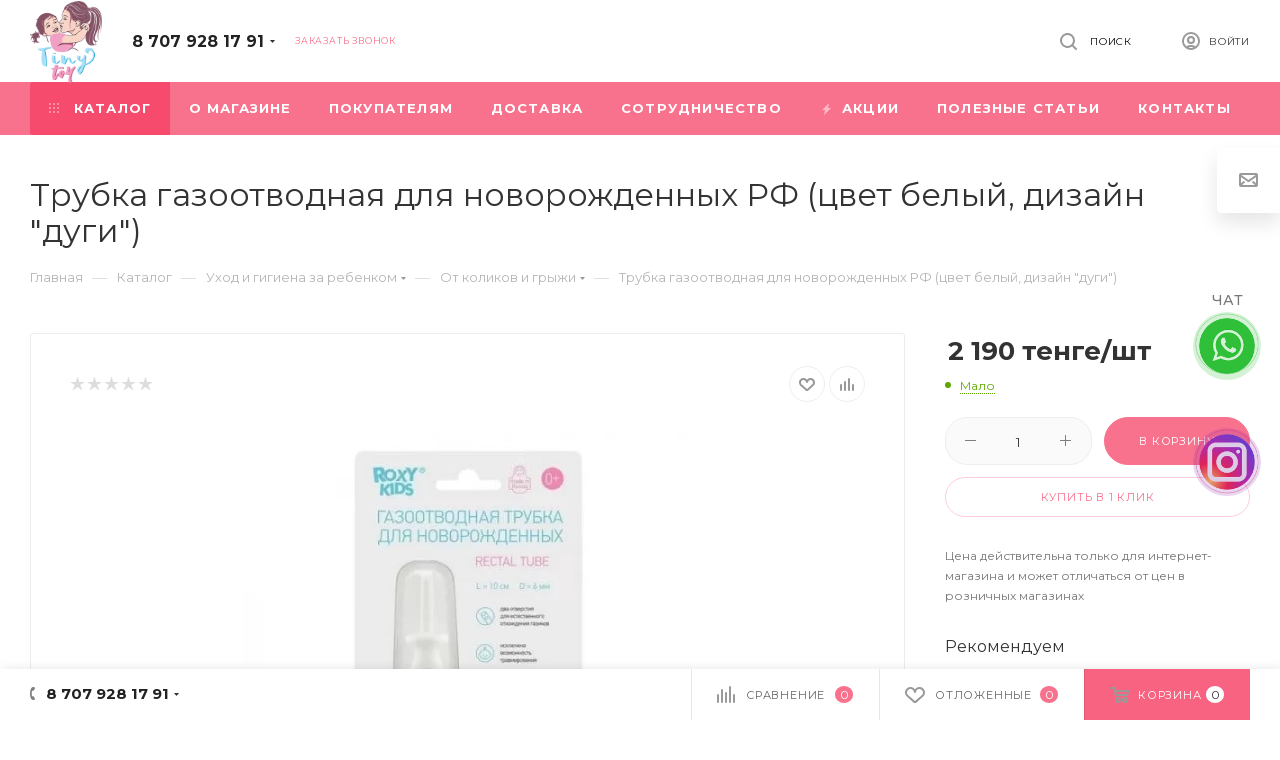

--- FILE ---
content_type: text/html; charset=UTF-8
request_url: https://tinytoy.kz/catalog/ukhod_i_gigiena_za_rebenkom/ot_kolikov_i_gryzhi/87849/
body_size: 53828
content:
<!DOCTYPE html>
<html xmlns="http://www.w3.org/1999/xhtml" xml:lang="ru" lang="ru"  >
<head><link rel="canonical" href="https://tinytoy.kz/catalog/ukhod_i_gigiena_za_rebenkom/ot_kolikov_i_gryzhi/87849/" />
	<title>Трубка газоотводная для новорожденных РФ (цвет белый, дизайн &quot;дуги&quot;)  купить с доставкой в Атырау - № 1 - Интернет-магазин детский товаров TinyToy</title>
	<meta name="viewport" content="initial-scale=1.0, width=device-width" />
	<meta name="HandheldFriendly" content="true" />
	<meta name="yes" content="yes" />
	<meta name="apple-mobile-web-app-status-bar-style" content="black" />
	<meta name="SKYPE_TOOLBAR" content="SKYPE_TOOLBAR_PARSER_COMPATIBLE" />
	<meta http-equiv="Content-Type" content="text/html; charset=UTF-8" />
<meta name="keywords" content="интернет-магазин детский товаров, купить детские товары, детский магазин, магазин для мам и малышей" />
<meta name="description" content="Трубка газоотводная для новорожденных РФ (цвет белый, дизайн &amp;quot;дуги&amp;quot;)  купить в Атырау с доставкой. ✅ Гарантия. ✅ Доставка по Казахстану. Трубка газоотводная для новорожденных РФ (цвет белый, дизайн &amp;quot;дуги&amp;quot;)  заказать в интернет-магазине детский товаров TinyToy ✆ 8 707 928 17 91" />
<link href="/bitrix/js/ui/fonts/opensans/ui.font.opensans.min.css?17408408141861"  rel="stylesheet" />
<link href="/bitrix/js/main/popup/dist/main.popup.bundle.min.css?174084078623420"  rel="stylesheet" />
<link href="/bitrix/cache/css/s1/aspro_max/page_e3bed72cd23192444723ab35191ce039/page_e3bed72cd23192444723ab35191ce039_v1.css?176879881049190"  rel="stylesheet" />
<link href="/bitrix/cache/css/s1/aspro_max/template_61dd7a3b75635414e52e7624656b07ad/template_61dd7a3b75635414e52e7624656b07ad_v1.css?17687988101211776"  data-template-style="true" rel="stylesheet" />
<script>if(!window.BX)window.BX={};if(!window.BX.message)window.BX.message=function(mess){if(typeof mess==='object'){for(let i in mess) {BX.message[i]=mess[i];} return true;}};</script>
<script>(window.BX||top.BX).message({'pull_server_enabled':'N','pull_config_timestamp':'0','pull_guest_mode':'N','pull_guest_user_id':'0'});(window.BX||top.BX).message({'PULL_OLD_REVISION':'Для продолжения корректной работы с сайтом необходимо перезагрузить страницу.'});</script>
<script>(window.BX||top.BX).message({'JS_CORE_LOADING':'Загрузка...','JS_CORE_NO_DATA':'- Нет данных -','JS_CORE_WINDOW_CLOSE':'Закрыть','JS_CORE_WINDOW_EXPAND':'Развернуть','JS_CORE_WINDOW_NARROW':'Свернуть в окно','JS_CORE_WINDOW_SAVE':'Сохранить','JS_CORE_WINDOW_CANCEL':'Отменить','JS_CORE_WINDOW_CONTINUE':'Продолжить','JS_CORE_H':'ч','JS_CORE_M':'м','JS_CORE_S':'с','JSADM_AI_HIDE_EXTRA':'Скрыть лишние','JSADM_AI_ALL_NOTIF':'Показать все','JSADM_AUTH_REQ':'Требуется авторизация!','JS_CORE_WINDOW_AUTH':'Войти','JS_CORE_IMAGE_FULL':'Полный размер'});</script>
<script src="/bitrix/js/main/core/core.min.js?1740840632260970"></script>
<script>BX.setJSList(['/bitrix/js/main/core/core_ajax.js','/bitrix/js/main/core/core_promise.js','/bitrix/js/main/polyfill/promise/js/promise.js','/bitrix/js/main/loadext/loadext.js','/bitrix/js/main/loadext/extension.js','/bitrix/js/main/polyfill/promise/js/promise.js','/bitrix/js/main/polyfill/find/js/find.js','/bitrix/js/main/polyfill/includes/js/includes.js','/bitrix/js/main/polyfill/matches/js/matches.js','/bitrix/js/ui/polyfill/closest/js/closest.js','/bitrix/js/main/polyfill/fill/main.polyfill.fill.js','/bitrix/js/main/polyfill/find/js/find.js','/bitrix/js/main/polyfill/matches/js/matches.js','/bitrix/js/main/polyfill/core/dist/polyfill.bundle.js','/bitrix/js/main/core/core.js','/bitrix/js/main/polyfill/intersectionobserver/js/intersectionobserver.js','/bitrix/js/main/lazyload/dist/lazyload.bundle.js','/bitrix/js/main/polyfill/core/dist/polyfill.bundle.js','/bitrix/js/main/parambag/dist/parambag.bundle.js']);
BX.setCSSList(['/bitrix/js/main/lazyload/dist/lazyload.bundle.css','/bitrix/js/main/parambag/dist/parambag.bundle.css']);</script>
<script>(window.BX||top.BX).message({'LANGUAGE_ID':'ru','FORMAT_DATE':'DD.MM.YYYY','FORMAT_DATETIME':'DD.MM.YYYY HH:MI:SS','COOKIE_PREFIX':'BITRIX_SM','SERVER_TZ_OFFSET':'18000','UTF_MODE':'Y','SITE_ID':'s1','SITE_DIR':'/','USER_ID':'','SERVER_TIME':'1768965049','USER_TZ_OFFSET':'0','USER_TZ_AUTO':'Y','bitrix_sessid':'95c09bb7d5e6f68e939119ddbfc114cd'});</script>

<script src="/bitrix/js/pull/protobuf/protobuf.min.js?174084079276433"></script>
<script src="/bitrix/js/pull/protobuf/model.min.js?174084078814190"></script>
<script src="/bitrix/js/main/core/core_promise.min.js?17408406352490"></script>
<script src="/bitrix/js/rest/client/rest.client.min.js?17408407929240"></script>
<script src="/bitrix/js/pull/client/pull.client.min.js?174084078843841"></script>
<script src="/bitrix/js/main/core/core_ls.min.js?17408406357365"></script>
<script src="/bitrix/js/main/ajax.min.js?174084054822194"></script>
<script src="/bitrix/js/main/popup/dist/main.popup.bundle.min.js?174084078661026"></script>
<script src="/bitrix/js/currency/currency-core/dist/currency-core.bundle.min.js?17408405352842"></script>
<script src="/bitrix/js/currency/core_currency.min.js?1740840535833"></script>
<script>BX.setJSList(['/bitrix/templates/aspro_max/components/bitrix/catalog/main/script.js','/bitrix/templates/aspro_max/components/bitrix/catalog.element/main/script.js','/bitrix/templates/aspro_max/components/bitrix/sale.prediction.product.detail/main/script.js','/bitrix/templates/aspro_max/components/bitrix/sale.gift.product/main/script.js','/bitrix/templates/aspro_max/components/bitrix/sale.gift.main.products/main/script.js','/bitrix/templates/aspro_max/components/bitrix/catalog.bigdata.products/main/script.js','/bitrix/templates/aspro_max/js/jquery.history.js','/bitrix/templates/aspro_max/js/observer.js','/bitrix/templates/aspro_max/js/lazysizes.min.js','/bitrix/templates/aspro_max/js/ls.unveilhooks.min.js','/bitrix/templates/aspro_max/js/jquery.actual.min.js','/bitrix/templates/aspro_max/js/jqModal.js','/bitrix/templates/aspro_max/vendor/js/bootstrap.js','/bitrix/templates/aspro_max/vendor/js/jquery.appear.js','/bitrix/templates/aspro_max/vendor/js/ripple.js','/bitrix/templates/aspro_max/vendor/js/velocity/velocity.js','/bitrix/templates/aspro_max/vendor/js/velocity/velocity.ui.js','/bitrix/templates/aspro_max/js/browser.js','/bitrix/templates/aspro_max/js/jquery.fancybox.js','/bitrix/templates/aspro_max/js/jquery.flexslider.js','/bitrix/templates/aspro_max/js/jquery.uniform.min.js','/bitrix/templates/aspro_max/vendor/js/carousel/owl/owl.carousel.js','/bitrix/templates/aspro_max/vendor/js/moment.min.js','/bitrix/templates/aspro_max/vendor/js/sticky-sidebar.js','/bitrix/templates/aspro_max/js/jquery.validate.min.js','/bitrix/templates/aspro_max/js/aspro_animate_open_fancy.js','/bitrix/templates/aspro_max/js/jquery.inputmask.bundle.min.js','/bitrix/templates/aspro_max/js/jquery.easing.1.3.js','/bitrix/templates/aspro_max/js/equalize.min.js','/bitrix/templates/aspro_max/js/jquery.alphanumeric.js','/bitrix/templates/aspro_max/js/jquery.cookie.js','/bitrix/templates/aspro_max/js/jquery.plugin.min.js','/bitrix/templates/aspro_max/js/jquery.countdown.min.js','/bitrix/templates/aspro_max/js/jquery.countdown-ru.js','/bitrix/templates/aspro_max/js/jquery.ikSelect.js','/bitrix/templates/aspro_max/js/jquery.mobile.custom.touch.min.js','/bitrix/templates/aspro_max/js/jquery.dotdotdot.js','/bitrix/templates/aspro_max/js/rating_likes.js','/bitrix/templates/aspro_max/js/mobile.js','/bitrix/templates/aspro_max/js/jquery.mousewheel.min.js','/bitrix/templates/aspro_max/js/jquery.mCustomScrollbar.js','/bitrix/templates/aspro_max/js/scrollTabs.js','/bitrix/templates/aspro_max/js/main.js','/bitrix/templates/aspro_max/js/blocks/blocks.js','/bitrix/components/bitrix/search.title/script.js','/bitrix/templates/aspro_max/components/bitrix/search.title/mega_menu/script.js','/bitrix/templates/aspro_max/components/bitrix/menu/menu_in_burger/script.js','/bitrix/templates/aspro_max/components/bitrix/menu/top/script.js','/bitrix/components/aspro/marketing.popup.max/templates/.default/script.js','/bitrix/templates/aspro_max/components/bitrix/search.title/fixed/script.js','/bitrix/templates/aspro_max/js/custom.js']);</script>
<script>BX.setCSSList(['/bitrix/templates/aspro_max/components/bitrix/catalog/main/style.css','/bitrix/templates/aspro_max/components/bitrix/sale.gift.main.products/main/style.css','/bitrix/templates/aspro_max/vendor/css/bootstrap.css','/bitrix/templates/aspro_max/css/jquery.fancybox.css','/bitrix/templates/aspro_max/vendor/css/carousel/owl/owl.carousel.css','/bitrix/templates/aspro_max/vendor/css/carousel/owl/owl.theme.default.css','/bitrix/templates/aspro_max/css/styles.css','/bitrix/templates/aspro_max/css/blocks/blocks.css','/bitrix/templates/aspro_max/css/blocks/common.blocks/bottom-icons-panel/bottom-icons-panel.css','/bitrix/templates/aspro_max/css/blocks/common.blocks/counter-state/counter-state.css','/bitrix/templates/aspro_max/css/banners.css','/bitrix/templates/aspro_max/css/menu.css','/bitrix/templates/aspro_max/css/catalog.css','/bitrix/templates/aspro_max/css/animation/animation_ext.css','/bitrix/templates/aspro_max/css/jquery.mCustomScrollbar.min.css','/bitrix/templates/aspro_max/vendor/css/ripple.css','/bitrix/templates/aspro_max/css/left_block_main_page.css','/bitrix/templates/aspro_max/css/stores.css','/bitrix/templates/aspro_max/css/yandex_map.css','/bitrix/templates/aspro_max/css/header_fixed.css','/bitrix/templates/aspro_max/ajax/ajax.css','/bitrix/templates/aspro_max/components/bitrix/breadcrumb/main/style.css','/bitrix/templates/aspro_max/css/footer.css','/bitrix/components/aspro/marketing.popup.max/templates/.default/style.css','/bitrix/components/arturgolubev/yandex.share/templates/.default/style.css','/bitrix/templates/aspro_max/styles.css','/bitrix/templates/aspro_max/template_styles.css','/bitrix/templates/aspro_max/css/header.css','/bitrix/templates/aspro_max/css/media.css','/bitrix/templates/aspro_max/vendor/fonts/font-awesome/css/font-awesome.min.css','/bitrix/templates/aspro_max/css/print.css','/bitrix/templates/aspro_max/css/h1-normal.css','/bitrix/templates/aspro_max/css/round-elements.css','/bitrix/templates/aspro_max/themes/custom_s1/theme.css','/bitrix/templates/aspro_max/bg_color/light/bgcolors.css','/bitrix/templates/aspro_max/css/widths/width-3.css','/bitrix/templates/aspro_max/css/fonts/font-10.css','/bitrix/templates/aspro_max/css/custom.css']);</script>
<script>
					(function () {
						"use strict";
						var counter = function ()
						{
							var cookie = (function (name) {
								var parts = ("; " + document.cookie).split("; " + name + "=");
								if (parts.length == 2) {
									try {return JSON.parse(decodeURIComponent(parts.pop().split(";").shift()));}
									catch (e) {}
								}
							})("BITRIX_CONVERSION_CONTEXT_s1");
							if (cookie && cookie.EXPIRE >= BX.message("SERVER_TIME"))
								return;
							var request = new XMLHttpRequest();
							request.open("POST", "/bitrix/tools/conversion/ajax_counter.php", true);
							request.setRequestHeader("Content-type", "application/x-www-form-urlencoded");
							request.send(
								"SITE_ID="+encodeURIComponent("s1")+
								"&sessid="+encodeURIComponent(BX.bitrix_sessid())+
								"&HTTP_REFERER="+encodeURIComponent(document.referrer)
							);
						};
						if (window.frameRequestStart === true)
							BX.addCustomEvent("onFrameDataReceived", counter);
						else
							BX.ready(counter);
					})();
				</script>
<script>BX.message({'PHONE':'Телефон','FAST_VIEW':'Быстрый просмотр','TABLES_SIZE_TITLE':'Подбор размера','SOCIAL':'Социальные сети','DESCRIPTION':'Описание магазина','ITEMS':'Товары','LOGO':'Логотип','REGISTER_INCLUDE_AREA':'Текст о регистрации','AUTH_INCLUDE_AREA':'Текст об авторизации','FRONT_IMG':'Изображение компании','EMPTY_CART':'пуста','CATALOG_VIEW_MORE':'... Показать все','CATALOG_VIEW_LESS':'... Свернуть','JS_REQUIRED':'Заполните это поле','JS_FORMAT':'Неверный формат','JS_FILE_EXT':'Недопустимое расширение файла','JS_PASSWORD_COPY':'Пароли не совпадают','JS_PASSWORD_LENGTH':'Минимум 6 символов','JS_ERROR':'Неверно заполнено поле','JS_FILE_SIZE':'Максимальный размер 5мб','JS_FILE_BUTTON_NAME':'Выберите файл','JS_FILE_DEFAULT':'Прикрепите файл','JS_DATE':'Некорректная дата','JS_DATETIME':'Некорректная дата/время','JS_REQUIRED_LICENSES':'Согласитесь с условиями','LICENSE_PROP':'Согласие на обработку персональных данных','LOGIN_LEN':'Введите минимум {0} символа','FANCY_CLOSE':'Закрыть','FANCY_NEXT':'Следующий','FANCY_PREV':'Предыдущий','TOP_AUTH_REGISTER':'Регистрация','CALLBACK':'Заказать звонок','ASK':'Задать вопрос','REVIEW':'Оставить отзыв','S_CALLBACK':'Заказать звонок','UNTIL_AKC':'До конца акции','TITLE_QUANTITY_BLOCK':'Остаток','TITLE_QUANTITY':'шт','TOTAL_SUMM_ITEM':'Общая стоимость ','SUBSCRIBE_SUCCESS':'Вы успешно подписались','RECAPTCHA_TEXT':'Подтвердите, что вы не робот','JS_RECAPTCHA_ERROR':'Пройдите проверку','COUNTDOWN_SEC':'сек','COUNTDOWN_MIN':'мин','COUNTDOWN_HOUR':'час','COUNTDOWN_DAY0':'дн','COUNTDOWN_DAY1':'дн','COUNTDOWN_DAY2':'дн','COUNTDOWN_WEAK0':'Недель','COUNTDOWN_WEAK1':'Неделя','COUNTDOWN_WEAK2':'Недели','COUNTDOWN_MONTH0':'Месяцев','COUNTDOWN_MONTH1':'Месяц','COUNTDOWN_MONTH2':'Месяца','COUNTDOWN_YEAR0':'Лет','COUNTDOWN_YEAR1':'Год','COUNTDOWN_YEAR2':'Года','COUNTDOWN_COMPACT_SEC':'с','COUNTDOWN_COMPACT_MIN':'м','COUNTDOWN_COMPACT_HOUR':'ч','COUNTDOWN_COMPACT_DAY':'д','COUNTDOWN_COMPACT_WEAK':'н','COUNTDOWN_COMPACT_MONTH':'м','COUNTDOWN_COMPACT_YEAR0':'л','COUNTDOWN_COMPACT_YEAR1':'г','CATALOG_PARTIAL_BASKET_PROPERTIES_ERROR':'Заполнены не все свойства у добавляемого товара','CATALOG_EMPTY_BASKET_PROPERTIES_ERROR':'Выберите свойства товара, добавляемые в корзину в параметрах компонента','CATALOG_ELEMENT_NOT_FOUND':'Элемент не найден','ERROR_ADD2BASKET':'Ошибка добавления товара в корзину','CATALOG_SUCCESSFUL_ADD_TO_BASKET':'Успешное добавление товара в корзину','ERROR_BASKET_TITLE':'Ошибка корзины','ERROR_BASKET_PROP_TITLE':'Выберите свойства, добавляемые в корзину','ERROR_BASKET_BUTTON':'Выбрать','BASKET_TOP':'Корзина в шапке','ERROR_ADD_DELAY_ITEM':'Ошибка отложенной корзины','VIEWED_TITLE':'Ранее вы смотрели','VIEWED_BEFORE':'Ранее вы смотрели','BEST_TITLE':'Лучшие предложения','CT_BST_SEARCH_BUTTON':'Поиск','CT_BST_SEARCH2_BUTTON':'Найти','BASKET_PRINT_BUTTON':'Распечатать','BASKET_CLEAR_ALL_BUTTON':'Очистить','BASKET_QUICK_ORDER_BUTTON':'Быстрый заказ','BASKET_CONTINUE_BUTTON':'Продолжить покупки','BASKET_ORDER_BUTTON':'Оформить заказ','SHARE_BUTTON':'Поделиться','BASKET_CHANGE_TITLE':'Ваш заказ','BASKET_CHANGE_LINK':'Изменить','MORE_INFO_SKU':'Купить','FROM':'от','BEFORE':'до','TITLE_BLOCK_VIEWED_NAME':'Ранее вы смотрели','T_BASKET':'Корзина','FILTER_EXPAND_VALUES':'Показать все','FILTER_HIDE_VALUES':'Свернуть','FULL_ORDER':'Полный заказ','CUSTOM_COLOR_CHOOSE':'Выбрать','CUSTOM_COLOR_CANCEL':'Отмена','S_MOBILE_MENU':'Меню','MAX_T_MENU_BACK':'Назад','MAX_T_MENU_CALLBACK':'Обратная связь','MAX_T_MENU_CONTACTS_TITLE':'Будьте на связи','SEARCH_TITLE':'Поиск','SOCIAL_TITLE':'Оставайтесь на связи','HEADER_SCHEDULE':'Время работы','SEO_TEXT':'SEO описание','COMPANY_IMG':'Картинка компании','COMPANY_TEXT':'Описание компании','CONFIG_SAVE_SUCCESS':'Настройки сохранены','CONFIG_SAVE_FAIL':'Ошибка сохранения настроек','ITEM_ECONOMY':'Экономия','ITEM_ARTICLE':'Артикул: ','JS_FORMAT_ORDER':'имеет неверный формат','JS_BASKET_COUNT_TITLE':'В корзине товаров на SUMM','POPUP_VIDEO':'Видео','POPUP_GIFT_TEXT':'Нашли что-то особенное? Намекните другу о подарке!','ORDER_FIO_LABEL':'Ф.И.О.','ORDER_PHONE_LABEL':'Телефон','ORDER_REGISTER_BUTTON':'Регистрация','PRICES_TYPE':'Варианты цен','FILTER_HELPER_VALUES':' знач.','SHOW_MORE_SCU_MAIN':'Еще #COUNT#','SHOW_MORE_SCU_1':'предложение','SHOW_MORE_SCU_2':'предложения','SHOW_MORE_SCU_3':'предложений'})</script>
<link rel="preload" href="https://fonts.googleapis.com/css?family=Montserrat:300italic,400italic,500italic,700italic,400,300,500,700subset=latin,cyrillic-ext" as="font" crossorigin>
<link rel="stylesheet" href="https://fonts.googleapis.com/css?family=Montserrat:300italic,400italic,500italic,700italic,400,300,500,700subset=latin,cyrillic-ext">
<script>window.lazySizesConfig = window.lazySizesConfig || {};lazySizesConfig.loadMode = 2;lazySizesConfig.expand = 100;lazySizesConfig.expFactor = 1;lazySizesConfig.hFac = 0.1;window.lazySizesConfig.lazyClass = "lazy";</script>
					<script data-skip-moving="true" src="/bitrix/js/aspro.max/jquery-2.1.3.min.js"></script>
					<script data-skip-moving="true" src="/bitrix/templates/aspro_max/js/speed.min.js?=1740842552"></script>
<link rel="shortcut icon" href="/favicon.ico" type="image/x-icon" />
<link rel="apple-touch-icon" sizes="180x180" href="/include/apple-touch-icon.png" />
<meta property="og:description" content="Трубка газоотводная для новорожденных РФ (цвет белый, дизайн "дуги") " />
<meta property="og:image" content="https://tinytoy.kz/upload/resize_cache/webp/iblock/ff6/ff623af25c080d4f0ef2e44aba9cf962.webp" />
<link rel="image_src" href="https://tinytoy.kz/upload/resize_cache/webp/iblock/ff6/ff623af25c080d4f0ef2e44aba9cf962.webp"  />
<meta property="og:title" content="Трубка газоотводная для новорожденных РФ (цвет белый, дизайн &quot;дуги&quot;)  купить с доставкой в Атырау - № 1 - Интернет-магазин детский товаров TinyToy" />
<meta property="og:type" content="website" />
<meta property="og:url" content="https://tinytoy.kz/catalog/ukhod_i_gigiena_za_rebenkom/ot_kolikov_i_gryzhi/87849/" />
<script src="//yastatic.net/share2/share.js" charset="UTF-8" async></script>

<script  src="/bitrix/cache/js/s1/aspro_max/template_62814722ceb26cf5cac5c599d9483844/template_62814722ceb26cf5cac5c599d9483844_v1.js?1768798811792729"></script>
<script  src="/bitrix/cache/js/s1/aspro_max/page_a2104aa57446bd2a02d859cff33c0355/page_a2104aa57446bd2a02d859cff33c0355_v1.js?1768798892184257"></script>
<script>var _ba = _ba || []; _ba.push(["aid", "a19a3dcf57ef4d91ad7fe85ba4027774"]); _ba.push(["host", "tinytoy.kz"]); _ba.push(["ad[ct][item]", "[base64]"]);_ba.push(["ad[ct][user_id]", function(){return BX.message("USER_ID") ? BX.message("USER_ID") : 0;}]);_ba.push(["ad[ct][recommendation]", function() {var rcmId = "";var cookieValue = BX.getCookie("BITRIX_SM_RCM_PRODUCT_LOG");var productId = 87849;var cItems = [];var cItem;if (cookieValue){cItems = cookieValue.split(".");}var i = cItems.length;while (i--){cItem = cItems[i].split("-");if (cItem[0] == productId){rcmId = cItem[1];break;}}return rcmId;}]);_ba.push(["ad[ct][v]", "2"]);(function() {var ba = document.createElement("script"); ba.type = "text/javascript"; ba.async = true;ba.src = (document.location.protocol == "https:" ? "https://" : "http://") + "bitrix.info/ba.js";var s = document.getElementsByTagName("script")[0];s.parentNode.insertBefore(ba, s);})();</script>

			<!-- Google Tag Manager -->
<script>(function(w,d,s,l,i){w[l]=w[l]||[];w[l].push({'gtm.start':
new Date().getTime(),event:'gtm.js'});var f=d.getElementsByTagName(s)[0],
j=d.createElement(s),dl=l!='dataLayer'?'&l='+l:'';j.async=true;j.src=
'https://www.googletagmanager.com/gtm.js?id='+i+dl;f.parentNode.insertBefore(j,f);
})(window,document,'script','dataLayer','GTM-M3B3M2Q');</script>
<!-- End Google Tag Manager -->
</head>
<body class=" site_s1  fill_bg_n catalog-delayed-btn-" id="main" data-site="/">
		
	<div id="panel"></div>
	
				<!--'start_frame_cache_basketitems-component-block'-->												<div id="ajax_basket"></div>
					<!--'end_frame_cache_basketitems-component-block'-->				<div class="cd-modal-bg"></div>
		<script data-skip-moving="true">
			var solutionName = 'arMaxOptions';
		</script>
		<script src="/bitrix/templates/aspro_max/js/setTheme.php?site_id=s1&site_dir=/" data-skip-moving="true"></script>
		<script>
		window.onload=function(){
			window.basketJSParams = window.basketJSParams || [];
					}
		BX.message({'MIN_ORDER_PRICE_TEXT':'<b>Минимальная сумма заказа #PRICE#<\/b><br/>Пожалуйста, добавьте еще товаров в корзину'});
		arAsproOptions.PAGES.FRONT_PAGE = window[solutionName].PAGES.FRONT_PAGE = "";
		arAsproOptions.PAGES.BASKET_PAGE = window[solutionName].PAGES.BASKET_PAGE = "";
		arAsproOptions.PAGES.ORDER_PAGE = window[solutionName].PAGES.ORDER_PAGE = "";
		arAsproOptions.PAGES.PERSONAL_PAGE = window[solutionName].PAGES.PERSONAL_PAGE = "";
		arAsproOptions.PAGES.CATALOG_PAGE = window[solutionName].PAGES.CATALOG_PAGE = "1";
		</script>
		<div class="wrapper1  header_bgcolored long_header colored_header catalog_page basket_bottom basket_fill_WHITE side_LEFT block_side_NORMAL catalog_icons_N banner_auto with_fast_view mheader-v1 header-v1 header-font-lower_N regions_N title_position_LEFT fill_ footer-v4 front-vindex1 mfixed_Y mfixed_view_always title-v3 lazy_Y with_phones compact-catalog dark-hover-overlay normal-catalog-img landing-slider big-banners-mobile-slider bottom-icons-panel-Y compact-breadcrumbs-N catalog-delayed-btn-Y  ">

<div class="mega_fixed_menu">
	<div class="maxwidth-theme">
		<svg class="svg svg-close" width="14" height="14" viewBox="0 0 14 14">
		  <path data-name="Rounded Rectangle 568 copy 16" d="M1009.4,953l5.32,5.315a0.987,0.987,0,0,1,0,1.4,1,1,0,0,1-1.41,0L1008,954.4l-5.32,5.315a0.991,0.991,0,0,1-1.4-1.4L1006.6,953l-5.32-5.315a0.991,0.991,0,0,1,1.4-1.4l5.32,5.315,5.31-5.315a1,1,0,0,1,1.41,0,0.987,0.987,0,0,1,0,1.4Z" transform="translate(-1001 -946)"></path>
		</svg>
		<i class="svg svg-close mask arrow"></i>
		<div class="row">
			<div class="col-md-9">
				<div class="left_menu_block">
					<div class="logo_block flexbox flexbox--row align-items-normal">
						<div class="logo">
							<a href="/"><img src="/upload/resize_cache/webp/CMax/004/0049eabf4bda206eafd778dffd443771.webp" alt="Интернет-магазин детский товаров TinyToy" title="Интернет-магазин детский товаров TinyToy" data-src="" /></a>						</div>
						<div class="top-description addr">
							<p>
</p>
<div>
	 С любовью для вашей семьи<br>
	Детский интернет-магазин<br>
</div>
<p>
</p>						</div>
					</div>
					<div class="search_block">
						<div class="search_wrap">
							<div class="search-block">
												<div class="search-wrapper">
				<div id="title-search_mega_menu">
					<form action="/catalog/" class="search">
						<div class="search-input-div">
							<input class="search-input" id="title-search-input_mega_menu" type="text" name="q" value="" placeholder="Поиск" size="20" maxlength="50" autocomplete="off" />
						</div>
						<div class="search-button-div">
							<button class="btn btn-search" type="submit" name="s" value="Найти"><i class="svg inline  svg-inline-search2" aria-hidden="true" ><svg class="" width="17" height="17" viewBox="0 0 17 17" aria-hidden="true"><path class="cls-1" d="M16.709,16.719a1,1,0,0,1-1.412,0l-3.256-3.287A7.475,7.475,0,1,1,15,7.5a7.433,7.433,0,0,1-1.549,4.518l3.258,3.289A1,1,0,0,1,16.709,16.719ZM7.5,2A5.5,5.5,0,1,0,13,7.5,5.5,5.5,0,0,0,7.5,2Z"></path></svg></i></button>
							<span class="close-block inline-search-hide"><span class="svg svg-close close-icons"></span></span>
						</div>
					</form>
				</div>
			</div>
	<script>
	var jsControl = new JCTitleSearch3({
		//'WAIT_IMAGE': '/bitrix/themes/.default/images/wait.gif',
		'AJAX_PAGE' : '/catalog/ukhod_i_gigiena_za_rebenkom/ot_kolikov_i_gryzhi/87849/',
		'CONTAINER_ID': 'title-search_mega_menu',
		'INPUT_ID': 'title-search-input_mega_menu',
		'INPUT_ID_TMP': 'title-search-input_mega_menu',
		'MIN_QUERY_LEN': 2
	});
</script>							</div>
						</div>
					</div>
										<!-- noindex -->

	<div class="burger_menu_wrapper">
		
			<div class="top_link_wrapper">
				<div class="menu-item dropdown catalog wide_menu   active">
					<div class="wrap">
						<a class="dropdown-toggle" href="/catalog/">
							<div class="link-title color-theme-hover">
																	<i class="svg inline  svg-inline-icon_catalog" aria-hidden="true" ><svg xmlns="http://www.w3.org/2000/svg" width="10" height="10" viewBox="0 0 10 10"><path  data-name="Rounded Rectangle 969 copy 7" class="cls-1" d="M644,76a1,1,0,1,1-1,1A1,1,0,0,1,644,76Zm4,0a1,1,0,1,1-1,1A1,1,0,0,1,648,76Zm4,0a1,1,0,1,1-1,1A1,1,0,0,1,652,76Zm-8,4a1,1,0,1,1-1,1A1,1,0,0,1,644,80Zm4,0a1,1,0,1,1-1,1A1,1,0,0,1,648,80Zm4,0a1,1,0,1,1-1,1A1,1,0,0,1,652,80Zm-8,4a1,1,0,1,1-1,1A1,1,0,0,1,644,84Zm4,0a1,1,0,1,1-1,1A1,1,0,0,1,648,84Zm4,0a1,1,0,1,1-1,1A1,1,0,0,1,652,84Z" transform="translate(-643 -76)"/></svg></i>																Каталог							</div>
						</a>
													<span class="tail"></span>
							<div class="burger-dropdown-menu row">
								<div class="menu-wrapper" >
									
																														<div class="col-md-4 dropdown-submenu  has_img">
																						<a href="/catalog/dlya_budushchikh_i_kormyashchikh_mam/" class="color-theme-hover" title="Для будущих и кормящих мам">
												<span class="name option-font-bold">Для будущих и кормящих мам</span>
											</a>
																								<div class="burger-dropdown-menu toggle_menu">
																																									<div class="menu-item   ">
															<a href="/catalog/dlya_budushchikh_i_kormyashchikh_mam/sumki_v_roddom_i_aksessuary/" title="Сумки в роддом и аксессуары">
																<span class="name color-theme-hover">Сумки в роддом и аксессуары</span>
															</a>
																													</div>
																																									<div class="menu-item   ">
															<a href="/catalog/dlya_budushchikh_i_kormyashchikh_mam/khalaty_sorochki/" title="Халаты, сорочки">
																<span class="name color-theme-hover">Халаты, сорочки</span>
															</a>
																													</div>
																																									<div class="menu-item   ">
															<a href="/catalog/dlya_budushchikh_i_kormyashchikh_mam/dorodovye_i_poslerodovye_prokladki/" title="Дородовые и послеродовые прокладки">
																<span class="name color-theme-hover">Дородовые и послеродовые прокладки</span>
															</a>
																													</div>
																																									<div class="menu-item   ">
															<a href="/catalog/dlya_budushchikh_i_kormyashchikh_mam/podushki_dlya_beremennykh/" title="Подушки для беременных">
																<span class="name color-theme-hover">Подушки для беременных</span>
															</a>
																													</div>
																																									<div class="menu-item   ">
															<a href="/catalog/dlya_budushchikh_i_kormyashchikh_mam/bandazhi_kompressionnoe_bele/" title="Бандажи, компрессионное белье">
																<span class="name color-theme-hover">Бандажи, компрессионное белье</span>
															</a>
																													</div>
																																									<div class="menu-item   ">
															<a href="/catalog/dlya_budushchikh_i_kormyashchikh_mam/bele_dlya_mam/" title="Белье для мам">
																<span class="name color-theme-hover">Белье для мам</span>
															</a>
																													</div>
																																									<div class="menu-item   ">
															<a href="/catalog/dlya_budushchikh_i_kormyashchikh_mam/molokootsosy_nakladki_dlya_kormleniya/" title="Молокоотсосы, накладки для кормления">
																<span class="name color-theme-hover">Молокоотсосы, накладки для кормления</span>
															</a>
																													</div>
																																									<div class="menu-item   ">
															<a href="/catalog/dlya_budushchikh_i_kormyashchikh_mam/vkladyshi_dlya_grudi/" title="Вкладыши для груди">
																<span class="name color-theme-hover">Вкладыши для груди</span>
															</a>
																													</div>
																																									<div class="menu-item   ">
															<a href="/catalog/dlya_budushchikh_i_kormyashchikh_mam/tampony_menstrulnye_chashi_ezhednevki/" title="Тампоны, менструльные чаши, ежедневки">
																<span class="name color-theme-hover">Тампоны, менструльные чаши, ежедневки</span>
															</a>
																													</div>
																																									<div class="menu-item   ">
															<a href="/catalog/dlya_budushchikh_i_kormyashchikh_mam/ukhod_za_grudyu/" title="Уход за грудью">
																<span class="name color-theme-hover">Уход за грудью</span>
															</a>
																													</div>
																																									<div class="menu-item collapsed  ">
															<a href="/catalog/dlya_budushchikh_i_kormyashchikh_mam/ot_rastyazhek/" title="От растяжек">
																<span class="name color-theme-hover">От растяжек</span>
															</a>
																													</div>
																									</div>
																					</div>
									
																														<div class="col-md-4 dropdown-submenu active has_img">
																						<a href="/catalog/ukhod_i_gigiena_za_rebenkom/" class="color-theme-hover" title="Уход и гигиена за ребенком">
												<span class="name option-font-bold">Уход и гигиена за ребенком</span>
											</a>
																								<div class="burger-dropdown-menu toggle_menu">
																																									<div class="menu-item   ">
															<a href="/catalog/ukhod_i_gigiena_za_rebenkom/nozhnitsy_rascheski/" title="Ножницы, расчески">
																<span class="name color-theme-hover">Ножницы, расчески</span>
															</a>
																													</div>
																																									<div class="menu-item   ">
															<a href="/catalog/ukhod_i_gigiena_za_rebenkom/aspiratory/" title="Аспираторы">
																<span class="name color-theme-hover">Аспираторы</span>
															</a>
																													</div>
																																									<div class="menu-item   ">
															<a href="/catalog/ukhod_i_gigiena_za_rebenkom/geli_dlya_zubov/" title="Гели для зубов">
																<span class="name color-theme-hover">Гели для зубов</span>
															</a>
																													</div>
																																									<div class="menu-item   ">
															<a href="/catalog/ukhod_i_gigiena_za_rebenkom/vatnye_palochki/" title="Ватные палочки">
																<span class="name color-theme-hover">Ватные палочки</span>
															</a>
																													</div>
																																									<div class="menu-item   ">
															<a href="/catalog/ukhod_i_gigiena_za_rebenkom/odnorazovye_pelenki_kleenki/" title="Одноразовые пеленки, клеенки">
																<span class="name color-theme-hover">Одноразовые пеленки, клеенки</span>
															</a>
																													</div>
																																									<div class="menu-item   active">
															<a href="/catalog/ukhod_i_gigiena_za_rebenkom/ot_kolikov_i_gryzhi/" title="От коликов и грыжи">
																<span class="name color-theme-hover">От коликов и грыжи</span>
															</a>
																													</div>
																																									<div class="menu-item   ">
															<a href="/catalog/ukhod_i_gigiena_za_rebenkom/prorezyvateli/" title="Прорезыватели">
																<span class="name color-theme-hover">Прорезыватели</span>
															</a>
																													</div>
																									</div>
																					</div>
									
																														<div class="col-md-4 dropdown-submenu  has_img">
																						<a href="/catalog/elektronika/" class="color-theme-hover" title="Электроника">
												<span class="name option-font-bold">Электроника</span>
											</a>
																								<div class="burger-dropdown-menu toggle_menu">
																																									<div class="menu-item   ">
															<a href="/catalog/elektronika/video_i_radio_nyani/" title="Видео и радио няни">
																<span class="name color-theme-hover">Видео и радио няни</span>
															</a>
																													</div>
																																									<div class="menu-item   ">
															<a href="/catalog/elektronika/parovarki/" title="Пароварки">
																<span class="name color-theme-hover">Пароварки</span>
															</a>
																													</div>
																																									<div class="menu-item   ">
															<a href="/catalog/elektronika/ingalyatory/" title="Ингаляторы">
																<span class="name color-theme-hover">Ингаляторы</span>
															</a>
																													</div>
																																									<div class="menu-item   ">
															<a href="/catalog/elektronika/tonometry/" title="Тонометры">
																<span class="name color-theme-hover">Тонометры</span>
															</a>
																													</div>
																																									<div class="menu-item   ">
															<a href="/catalog/elektronika/gradusniki/" title="Градусники">
																<span class="name color-theme-hover">Градусники</span>
															</a>
																													</div>
																																									<div class="menu-item   ">
															<a href="/catalog/elektronika/vesy/" title="Весы">
																<span class="name color-theme-hover">Весы</span>
															</a>
																													</div>
																																									<div class="menu-item   ">
															<a href="/catalog/elektronika/obluchateli_i_solevye_lampy/" title="Облучатели и солевые лампы">
																<span class="name color-theme-hover">Облучатели и солевые лампы</span>
															</a>
																													</div>
																																									<div class="menu-item   ">
															<a href="/catalog/elektronika/sterilizatory_i_pakety/" title="Стерилизаторы и пакеты">
																<span class="name color-theme-hover">Стерилизаторы и пакеты</span>
															</a>
																													</div>
																																									<div class="menu-item   ">
															<a href="/catalog/elektronika/podogrevateli_smesi/" title="Подогреватели смеси">
																<span class="name color-theme-hover">Подогреватели смеси</span>
															</a>
																													</div>
																																									<div class="menu-item   ">
															<a href="/catalog/elektronika/uvlazhniteli/" title="Увлажнители">
																<span class="name color-theme-hover">Увлажнители</span>
															</a>
																													</div>
																																									<div class="menu-item collapsed  ">
															<a href="/catalog/elektronika/prigotovlenie_smesi/" title="Приготовление смеси">
																<span class="name color-theme-hover">Приготовление смеси</span>
															</a>
																													</div>
																									</div>
																					</div>
									
																														<div class="col-md-4 dropdown-submenu  has_img">
																						<a href="/catalog/vitaminy_i_bady/" class="color-theme-hover" title="Витамины и БАДы">
												<span class="name option-font-bold">Витамины и БАДы</span>
											</a>
																								<div class="burger-dropdown-menu toggle_menu">
																																									<div class="menu-item   ">
															<a href="/catalog/vitaminy_i_bady/dlya_detey/" title="Для детей">
																<span class="name color-theme-hover">Для детей</span>
															</a>
																													</div>
																																									<div class="menu-item   ">
															<a href="/catalog/vitaminy_i_bady/dlya_vzroslykh/" title="Для взрослых">
																<span class="name color-theme-hover">Для взрослых</span>
															</a>
																													</div>
																																									<div class="menu-item   ">
															<a href="/catalog/vitaminy_i_bady/kislorodnye_ballony/" title="Кислородные баллоны">
																<span class="name color-theme-hover">Кислородные баллоны</span>
															</a>
																													</div>
																																									<div class="menu-item   ">
															<a href="/catalog/vitaminy_i_bady/dlya_beremennykh_i_kormyashchikh/" title="Для беременных и кормящих">
																<span class="name color-theme-hover">Для беременных и кормящих</span>
															</a>
																													</div>
																									</div>
																					</div>
									
																														<div class="col-md-4 dropdown-submenu  has_img">
																						<a href="/catalog/podguzniki_i_salfetki/" class="color-theme-hover" title="Подгузники и салфетки">
												<span class="name option-font-bold">Подгузники и салфетки</span>
											</a>
																								<div class="burger-dropdown-menu toggle_menu">
																																									<div class="menu-item   ">
															<a href="/catalog/podguzniki_i_salfetki/salfetki/" title="Салфетки">
																<span class="name color-theme-hover">Салфетки</span>
															</a>
																													</div>
																																									<div class="menu-item   ">
															<a href="/catalog/podguzniki_i_salfetki/mnogorazovye_podguzniki/" title="Многоразовые подгузники">
																<span class="name color-theme-hover">Многоразовые подгузники</span>
															</a>
																													</div>
																																									<div class="menu-item   ">
															<a href="/catalog/podguzniki_i_salfetki/podguzniki_dlya_plavaniya/" title="Подгузники для плавания">
																<span class="name color-theme-hover">Подгузники для плавания</span>
															</a>
																													</div>
																																									<div class="menu-item   ">
															<a href="/catalog/podguzniki_i_salfetki/sundet_trusy/" title="Сундет трусы">
																<span class="name color-theme-hover">Сундет трусы</span>
															</a>
																													</div>
																																									<div class="menu-item  dropdown-submenu ">
															<a href="/catalog/podguzniki_i_salfetki/podguzniki_i_trusiki_odnorazovye/" title="Подгузники и трусики одноразовые">
																<span class="name color-theme-hover">Подгузники и трусики одноразовые</span>
															</a>
																															<div class="burger-dropdown-menu with_padding">
																																			<div class="menu-item ">
																			<a href="/catalog/podguzniki_i_salfetki/podguzniki_i_trusiki_odnorazovye/podguzniki/" title="Подгузники">
																				<span class="name color-theme-hover">Подгузники</span>
																			</a>
																		</div>
																																			<div class="menu-item ">
																			<a href="/catalog/podguzniki_i_salfetki/podguzniki_i_trusiki_odnorazovye/trusiki/" title="Трусики">
																				<span class="name color-theme-hover">Трусики</span>
																			</a>
																		</div>
																																	</div>
																													</div>
																									</div>
																					</div>
									
																														<div class="col-md-4 dropdown-submenu  has_img">
																						<a href="/catalog/aksessuary_dlya_kormleniya/" class="color-theme-hover" title="Аксессуары для кормления">
												<span class="name option-font-bold">Аксессуары для кормления</span>
											</a>
																								<div class="burger-dropdown-menu toggle_menu">
																																									<div class="menu-item   ">
															<a href="/catalog/aksessuary_dlya_kormleniya/stulchiki_dlya_kormleniya/" title="Стульчики для кормления">
																<span class="name color-theme-hover">Стульчики для кормления</span>
															</a>
																													</div>
																																									<div class="menu-item   ">
															<a href="/catalog/aksessuary_dlya_kormleniya/pustyshki/" title="Пустышки">
																<span class="name color-theme-hover">Пустышки</span>
															</a>
																													</div>
																																									<div class="menu-item   ">
															<a href="/catalog/aksessuary_dlya_kormleniya/aksessuary_dlya_pustyshek/" title="Аксессуары для пустышек">
																<span class="name color-theme-hover">Аксессуары для пустышек</span>
															</a>
																													</div>
																																									<div class="menu-item   ">
															<a href="/catalog/aksessuary_dlya_kormleniya/butylochki/" title="Бутылочки">
																<span class="name color-theme-hover">Бутылочки</span>
															</a>
																													</div>
																																									<div class="menu-item   ">
															<a href="/catalog/aksessuary_dlya_kormleniya/yorshiki_i_sushilki/" title="Йоршики и сушилки">
																<span class="name color-theme-hover">Йоршики и сушилки</span>
															</a>
																													</div>
																																									<div class="menu-item   ">
															<a href="/catalog/aksessuary_dlya_kormleniya/nagrudniki/" title="Нагрудники">
																<span class="name color-theme-hover">Нагрудники</span>
															</a>
																													</div>
																																									<div class="menu-item   ">
															<a href="/catalog/aksessuary_dlya_kormleniya/poilniki/" title="Поильники">
																<span class="name color-theme-hover">Поильники</span>
															</a>
																													</div>
																																									<div class="menu-item   ">
															<a href="/catalog/aksessuary_dlya_kormleniya/sistemy_khraneniya/" title="Системы хранения">
																<span class="name color-theme-hover">Системы хранения</span>
															</a>
																													</div>
																																									<div class="menu-item   ">
															<a href="/catalog/aksessuary_dlya_kormleniya/smennye_soski/" title="Сменные соски">
																<span class="name color-theme-hover">Сменные соски</span>
															</a>
																													</div>
																																									<div class="menu-item  dropdown-submenu ">
															<a href="/catalog/aksessuary_dlya_kormleniya/tarelki_pribory/" title="Тарелки, приборы">
																<span class="name color-theme-hover">Тарелки, приборы</span>
															</a>
																															<div class="burger-dropdown-menu with_padding">
																																			<div class="menu-item ">
																			<a href="/catalog/aksessuary_dlya_kormleniya/tarelki_pribory/niblery/" title="Ниблеры">
																				<span class="name color-theme-hover">Ниблеры</span>
																			</a>
																		</div>
																																			<div class="menu-item ">
																			<a href="/catalog/aksessuary_dlya_kormleniya/tarelki_pribory/termometr_pishchevoy/" title="Термометр пищевой">
																				<span class="name color-theme-hover">Термометр пищевой</span>
																			</a>
																		</div>
																																			<div class="menu-item ">
																			<a href="/catalog/aksessuary_dlya_kormleniya/tarelki_pribory/tarelki/" title="Тарелки">
																				<span class="name color-theme-hover">Тарелки</span>
																			</a>
																		</div>
																																			<div class="menu-item ">
																			<a href="/catalog/aksessuary_dlya_kormleniya/tarelki_pribory/lozhki_vilki/" title="Ложки, вилки">
																				<span class="name color-theme-hover">Ложки, вилки</span>
																			</a>
																		</div>
																																	</div>
																													</div>
																									</div>
																					</div>
									
																														<div class="col-md-4 dropdown-submenu  has_img">
																						<a href="/catalog/tovary_dlya_doma/" class="color-theme-hover" title="Товары для дома">
												<span class="name option-font-bold">Товары для дома</span>
											</a>
																								<div class="burger-dropdown-menu toggle_menu">
																																									<div class="menu-item   ">
															<a href="/catalog/tovary_dlya_doma/tualetnaya_bumaga_i_polotentsa/" title="Туалетная бумага и полотенца">
																<span class="name color-theme-hover">Туалетная бумага и полотенца</span>
															</a>
																													</div>
																																									<div class="menu-item   ">
															<a href="/catalog/tovary_dlya_doma/aromadiffuzory/" title="Аромадиффузоры">
																<span class="name color-theme-hover">Аромадиффузоры</span>
															</a>
																													</div>
																																									<div class="menu-item  dropdown-submenu ">
															<a href="/catalog/tovary_dlya_doma/sredstva_dlya_stirki/" title="Средства для стирки">
																<span class="name color-theme-hover">Средства для стирки</span>
															</a>
																															<div class="burger-dropdown-menu with_padding">
																																			<div class="menu-item ">
																			<a href="/catalog/tovary_dlya_doma/sredstva_dlya_stirki/zhidkie_poroshki/" title="Жидкие порошки">
																				<span class="name color-theme-hover">Жидкие порошки</span>
																			</a>
																		</div>
																																			<div class="menu-item ">
																			<a href="/catalog/tovary_dlya_doma/sredstva_dlya_stirki/sukhie_poroshki/" title="Сухие порошки">
																				<span class="name color-theme-hover">Сухие порошки</span>
																			</a>
																		</div>
																																			<div class="menu-item ">
																			<a href="/catalog/tovary_dlya_doma/sredstva_dlya_stirki/kapsuly_dlya_stirki/" title="Капсулы для стирки">
																				<span class="name color-theme-hover">Капсулы для стирки</span>
																			</a>
																		</div>
																																			<div class="menu-item ">
																			<a href="/catalog/tovary_dlya_doma/sredstva_dlya_stirki/pyatnovyvoditeli_otbelivateli_mylo/" title="Пятновыводители, отбеливатели, мыло">
																				<span class="name color-theme-hover">Пятновыводители, отбеливатели, мыло</span>
																			</a>
																		</div>
																																			<div class="menu-item ">
																			<a href="/catalog/tovary_dlya_doma/sredstva_dlya_stirki/aksessuary/" title="Аксессуары">
																				<span class="name color-theme-hover">Аксессуары</span>
																			</a>
																		</div>
																																			<div class="menu-item ">
																			<a href="/catalog/tovary_dlya_doma/sredstva_dlya_stirki/konditsionery/" title="Кондиционеры">
																				<span class="name color-theme-hover">Кондиционеры</span>
																			</a>
																		</div>
																																	</div>
																													</div>
																																									<div class="menu-item  dropdown-submenu ">
															<a href="/catalog/tovary_dlya_doma/uborka_doma/" title="Уборка дома">
																<span class="name color-theme-hover">Уборка дома</span>
															</a>
																															<div class="burger-dropdown-menu with_padding">
																																			<div class="menu-item ">
																			<a href="/catalog/tovary_dlya_doma/uborka_doma/sredstva_dlya_mytya_posudy_i_butylochek/" title="Средства для мытья посуды и бутылочек">
																				<span class="name color-theme-hover">Средства для мытья посуды и бутылочек</span>
																			</a>
																		</div>
																																			<div class="menu-item ">
																			<a href="/catalog/tovary_dlya_doma/uborka_doma/sredstva_ot_nagara_i_zhira/" title="Средства от нагара и жира">
																				<span class="name color-theme-hover">Средства от нагара и жира</span>
																			</a>
																		</div>
																																			<div class="menu-item ">
																			<a href="/catalog/tovary_dlya_doma/uborka_doma/tabletki_dlya_posudomoechnoy_mashiny_i_stiralnoy/" title="Таблетки для посудомоечной машины и стиральной">
																				<span class="name color-theme-hover">Таблетки для посудомоечной машины и стиральной</span>
																			</a>
																		</div>
																																			<div class="menu-item ">
																			<a href="/catalog/tovary_dlya_doma/uborka_doma/dlya_pola/" title="Для пола">
																				<span class="name color-theme-hover">Для пола</span>
																			</a>
																		</div>
																																			<div class="menu-item ">
																			<a href="/catalog/tovary_dlya_doma/uborka_doma/aksessuary_1/" title="Аксессуары">
																				<span class="name color-theme-hover">Аксессуары</span>
																			</a>
																		</div>
																																			<div class="menu-item ">
																			<a href="/catalog/tovary_dlya_doma/uborka_doma/sredstva_dlya_vannoy_komnaty_i_tualeta/" title="Средства для ванной комнаты и туалета">
																				<span class="name color-theme-hover">Средства для ванной комнаты и туалета</span>
																			</a>
																		</div>
																																	</div>
																													</div>
																									</div>
																					</div>
									
																														<div class="col-md-4 dropdown-submenu  has_img">
																						<a href="/catalog/detskoe_pitanie/" class="color-theme-hover" title="Детское питание">
												<span class="name option-font-bold">Детское питание</span>
											</a>
																								<div class="burger-dropdown-menu toggle_menu">
																																									<div class="menu-item   ">
															<a href="/catalog/detskoe_pitanie/kashi/" title="Каши">
																<span class="name color-theme-hover">Каши</span>
															</a>
																													</div>
																																									<div class="menu-item   ">
															<a href="/catalog/detskoe_pitanie/pauchi/" title="Паучи">
																<span class="name color-theme-hover">Паучи</span>
															</a>
																													</div>
																																									<div class="menu-item   ">
															<a href="/catalog/detskoe_pitanie/pyure/" title="Пюре">
																<span class="name color-theme-hover">Пюре</span>
															</a>
																													</div>
																																									<div class="menu-item   ">
															<a href="/catalog/detskoe_pitanie/chai/" title="Чаи">
																<span class="name color-theme-hover">Чаи</span>
															</a>
																													</div>
																																									<div class="menu-item   ">
															<a href="/catalog/detskoe_pitanie/moloko/" title="Молоко">
																<span class="name color-theme-hover">Молоко</span>
															</a>
																													</div>
																																									<div class="menu-item   ">
															<a href="/catalog/detskoe_pitanie/zameniteli_grudnogo_moloka/" title="Заменители грудного молока">
																<span class="name color-theme-hover">Заменители грудного молока</span>
															</a>
																													</div>
																																									<div class="menu-item   ">
															<a href="/catalog/detskoe_pitanie/yogurty/" title="Йогурты">
																<span class="name color-theme-hover">Йогурты</span>
															</a>
																													</div>
																																									<div class="menu-item   ">
															<a href="/catalog/detskoe_pitanie/pechenya/" title="Печенья">
																<span class="name color-theme-hover">Печенья</span>
															</a>
																													</div>
																																									<div class="menu-item   ">
															<a href="/catalog/detskoe_pitanie/perekus/" title="Перекус">
																<span class="name color-theme-hover">Перекус</span>
															</a>
																													</div>
																																									<div class="menu-item   ">
															<a href="/catalog/detskoe_pitanie/zakvaski/" title="Закваски">
																<span class="name color-theme-hover">Закваски</span>
															</a>
																													</div>
																																									<div class="menu-item collapsed  ">
															<a href="/catalog/detskoe_pitanie/voda_soki/" title="Вода, соки">
																<span class="name color-theme-hover">Вода, соки</span>
															</a>
																													</div>
																									</div>
																					</div>
									
																														<div class="col-md-4 dropdown-submenu  has_img">
																						<a href="/catalog/detskaya_komnata/" class="color-theme-hover" title="Детская комната">
												<span class="name option-font-bold">Детская комната</span>
											</a>
																								<div class="burger-dropdown-menu toggle_menu">
																																									<div class="menu-item   ">
															<a href="/catalog/detskaya_komnata/bezopastnost_doma/" title="Безопастность дома">
																<span class="name color-theme-hover">Безопастность дома</span>
															</a>
																													</div>
																																									<div class="menu-item   ">
															<a href="/catalog/detskaya_komnata/mobili_na_krovatku_nochniki/" title="Мобили на кроватку, ночники">
																<span class="name color-theme-hover">Мобили на кроватку, ночники</span>
															</a>
																													</div>
																																									<div class="menu-item   ">
															<a href="/catalog/detskaya_komnata/kacheli_shezlongi/" title="Качели, шезлонги">
																<span class="name color-theme-hover">Качели, шезлонги</span>
															</a>
																													</div>
																																									<div class="menu-item   ">
															<a href="/catalog/detskaya_komnata/mebel/" title="Мебель">
																<span class="name color-theme-hover">Мебель</span>
															</a>
																													</div>
																																									<div class="menu-item   ">
															<a href="/catalog/detskaya_komnata/termometry_gigrometry/" title="Термометры, гигрометры">
																<span class="name color-theme-hover">Термометры, гигрометры</span>
															</a>
																													</div>
																																									<div class="menu-item   ">
															<a href="/catalog/detskaya_komnata/komplekty_v_krovatku/" title="Комплекты в кроватку">
																<span class="name color-theme-hover">Комплекты в кроватку</span>
															</a>
																													</div>
																																									<div class="menu-item   ">
															<a href="/catalog/detskaya_komnata/odeyala_pledy/" title="Одеяла, пледы">
																<span class="name color-theme-hover">Одеяла, пледы</span>
															</a>
																													</div>
																									</div>
																					</div>
									
																														<div class="col-md-4 dropdown-submenu  has_img">
																						<a href="/catalog/igrushki/" class="color-theme-hover" title="Игрушки">
												<span class="name option-font-bold">Игрушки</span>
											</a>
																								<div class="burger-dropdown-menu toggle_menu">
																																									<div class="menu-item   ">
															<a href="/catalog/igrushki/kovriki/" title="Коврики">
																<span class="name color-theme-hover">Коврики</span>
															</a>
																													</div>
																																									<div class="menu-item   ">
															<a href="/catalog/igrushki/myagkie_igrushki/" title="Мягкие игрушки">
																<span class="name color-theme-hover">Мягкие игрушки</span>
															</a>
																													</div>
																																									<div class="menu-item   ">
															<a href="/catalog/igrushki/igrushki_0/" title="Игрушки 0+">
																<span class="name color-theme-hover">Игрушки 0+</span>
															</a>
																													</div>
																																									<div class="menu-item   ">
															<a href="/catalog/igrushki/muzykalnye_igrushki/" title="Музыкальные игрушки">
																<span class="name color-theme-hover">Музыкальные игрушки</span>
															</a>
																													</div>
																																									<div class="menu-item   ">
															<a href="/catalog/igrushki/razvivayushchie_igrushki/" title="Развивающие игрушки">
																<span class="name color-theme-hover">Развивающие игрушки</span>
															</a>
																													</div>
																																									<div class="menu-item   ">
															<a href="/catalog/igrushki/slaymy_plastilin_kineticheskiy_pesok/" title="Слаймы, пластилин, кинетический песок">
																<span class="name color-theme-hover">Слаймы, пластилин, кинетический песок</span>
															</a>
																													</div>
																																									<div class="menu-item   ">
															<a href="/catalog/igrushki/nastolnye_igry/" title="Настольные игры">
																<span class="name color-theme-hover">Настольные игры</span>
															</a>
																													</div>
																																									<div class="menu-item   ">
															<a href="/catalog/igrushki/igrushki_po_multfilmam/" title="Игрушки по мультфильмам">
																<span class="name color-theme-hover">Игрушки по мультфильмам</span>
															</a>
																													</div>
																																									<div class="menu-item  dropdown-submenu ">
															<a href="/catalog/igrushki/dlya_malchikov/" title="Для мальчиков">
																<span class="name color-theme-hover">Для мальчиков</span>
															</a>
																															<div class="burger-dropdown-menu with_padding">
																																			<div class="menu-item ">
																			<a href="/catalog/igrushki/dlya_malchikov/igrovye_tsentry/" title="Игровые центры">
																				<span class="name color-theme-hover">Игровые центры</span>
																			</a>
																		</div>
																																	</div>
																													</div>
																																									<div class="menu-item   ">
															<a href="/catalog/igrushki/lego_konstrukory/" title="Лего, конструкоры">
																<span class="name color-theme-hover">Лего, конструкоры</span>
															</a>
																													</div>
																																									<div class="menu-item collapsed  ">
															<a href="/catalog/igrushki/dlya_devochek/" title="Для девочек">
																<span class="name color-theme-hover">Для девочек</span>
															</a>
																													</div>
																																									<div class="menu-item collapsed  ">
															<a href="/catalog/igrushki/v_komnatu/" title="В комнату">
																<span class="name color-theme-hover">В комнату</span>
															</a>
																													</div>
																																									<div class="menu-item collapsed  ">
															<a href="/catalog/igrushki/batareyki/" title="Батарейки">
																<span class="name color-theme-hover">Батарейки</span>
															</a>
																													</div>
																																									<div class="menu-item collapsed  ">
															<a href="/catalog/igrushki/tvorchestvo/" title="Творчество">
																<span class="name color-theme-hover">Творчество</span>
															</a>
																													</div>
																									</div>
																					</div>
									
																														<div class="col-md-4 dropdown-submenu  has_img">
																						<a href="/catalog/knigi/" class="color-theme-hover" title="Книги">
												<span class="name option-font-bold">Книги</span>
											</a>
																								<div class="burger-dropdown-menu toggle_menu">
																																									<div class="menu-item   ">
															<a href="/catalog/knigi/skazki/" title="Сказки">
																<span class="name color-theme-hover">Сказки</span>
															</a>
																													</div>
																																									<div class="menu-item   ">
															<a href="/catalog/knigi/na_angliyskom_yazyke/" title="На Английском языке">
																<span class="name color-theme-hover">На Английском языке</span>
															</a>
																													</div>
																																									<div class="menu-item   ">
															<a href="/catalog/knigi/na_kazakhskom_yazyke/" title="На Казахском языке">
																<span class="name color-theme-hover">На Казахском языке</span>
															</a>
																													</div>
																																									<div class="menu-item   ">
															<a href="/catalog/knigi/raskraski/" title="Раскраски">
																<span class="name color-theme-hover">Раскраски</span>
															</a>
																													</div>
																																									<div class="menu-item   ">
															<a href="/catalog/knigi/albomy_dlya_novorozhdennykh/" title="Альбомы для новорожденных">
																<span class="name color-theme-hover">Альбомы для новорожденных</span>
															</a>
																													</div>
																																									<div class="menu-item   ">
															<a href="/catalog/knigi/obuchayushchie/" title="Обучающие">
																<span class="name color-theme-hover">Обучающие</span>
															</a>
																													</div>
																									</div>
																					</div>
									
																														<div class="col-md-4 dropdown-submenu  has_img">
																						<a href="/catalog/odezhda/" class="color-theme-hover" title="Одежда">
												<span class="name option-font-bold">Одежда</span>
											</a>
																								<div class="burger-dropdown-menu toggle_menu">
																																									<div class="menu-item   ">
															<a href="/catalog/odezhda/na_vypisku/" title="На выписку">
																<span class="name color-theme-hover">На выписку</span>
															</a>
																													</div>
																																									<div class="menu-item  dropdown-submenu ">
															<a href="/catalog/odezhda/slipy/" title="Слипы">
																<span class="name color-theme-hover">Слипы</span>
															</a>
																															<div class="burger-dropdown-menu with_padding">
																																			<div class="menu-item ">
																			<a href="/catalog/odezhda/slipy/62_sm/" title="62 см">
																				<span class="name color-theme-hover">62 см</span>
																			</a>
																		</div>
																																			<div class="menu-item ">
																			<a href="/catalog/odezhda/slipy/68_sm/" title="68 см">
																				<span class="name color-theme-hover">68 см</span>
																			</a>
																		</div>
																																			<div class="menu-item ">
																			<a href="/catalog/odezhda/slipy/74_sm/" title="74 см">
																				<span class="name color-theme-hover">74 см</span>
																			</a>
																		</div>
																																			<div class="menu-item ">
																			<a href="/catalog/odezhda/slipy/80_sm/" title="80 см">
																				<span class="name color-theme-hover">80 см</span>
																			</a>
																		</div>
																																			<div class="menu-item ">
																			<a href="/catalog/odezhda/slipy/86_sm/" title="86 см">
																				<span class="name color-theme-hover">86 см</span>
																			</a>
																		</div>
																																	</div>
																													</div>
																																									<div class="menu-item   ">
															<a href="/catalog/odezhda/komplekty_pizhamy/" title="Комплекты, пижамы">
																<span class="name color-theme-hover">Комплекты, пижамы</span>
															</a>
																													</div>
																																									<div class="menu-item   ">
															<a href="/catalog/odezhda/polzunki_shtanishki/" title="Ползунки, штанишки">
																<span class="name color-theme-hover">Ползунки, штанишки</span>
															</a>
																													</div>
																																									<div class="menu-item   ">
															<a href="/catalog/odezhda/shapochki_chepchiki/" title="Шапочки, чепчики">
																<span class="name color-theme-hover">Шапочки, чепчики</span>
															</a>
																													</div>
																																									<div class="menu-item   ">
															<a href="/catalog/odezhda/koftochki_raspashonki_futbolki/" title="Кофточки, распашонки, футболки">
																<span class="name color-theme-hover">Кофточки, распашонки, футболки</span>
															</a>
																													</div>
																																									<div class="menu-item   ">
															<a href="/catalog/odezhda/dlya_nedonoshennykh/" title="Для недоношенных">
																<span class="name color-theme-hover">Для недоношенных</span>
															</a>
																													</div>
																																									<div class="menu-item  dropdown-submenu ">
															<a href="/catalog/odezhda/dlya_novorozhdennykh/" title="Для новорожденных">
																<span class="name color-theme-hover">Для новорожденных</span>
															</a>
																															<div class="burger-dropdown-menu with_padding">
																																			<div class="menu-item ">
																			<a href="/catalog/odezhda/dlya_novorozhdennykh/raspashonki_polzunki/" title="Распашонки, ползунки">
																				<span class="name color-theme-hover">Распашонки, ползунки</span>
																			</a>
																		</div>
																																			<div class="menu-item ">
																			<a href="/catalog/odezhda/dlya_novorozhdennykh/slipy_bodi/" title="Слипы, боди">
																				<span class="name color-theme-hover">Слипы, боди</span>
																			</a>
																		</div>
																																			<div class="menu-item ">
																			<a href="/catalog/odezhda/dlya_novorozhdennykh/chepchiki_shapochki/" title="Чепчики, шапочки">
																				<span class="name color-theme-hover">Чепчики, шапочки</span>
																			</a>
																		</div>
																																			<div class="menu-item ">
																			<a href="/catalog/odezhda/dlya_novorozhdennykh/komplekty/" title="Комплекты">
																				<span class="name color-theme-hover">Комплекты</span>
																			</a>
																		</div>
																																	</div>
																													</div>
																																									<div class="menu-item  dropdown-submenu ">
															<a href="/catalog/odezhda/verkhnyaya_odezhda/" title="Верхняя одежда">
																<span class="name color-theme-hover">Верхняя одежда</span>
															</a>
																															<div class="burger-dropdown-menu with_padding">
																																			<div class="menu-item ">
																			<a href="/catalog/odezhda/verkhnyaya_odezhda/sharfy_perchatki/" title="Шарфы, перчатки">
																				<span class="name color-theme-hover">Шарфы, перчатки</span>
																			</a>
																		</div>
																																			<div class="menu-item ">
																			<a href="/catalog/odezhda/verkhnyaya_odezhda/zima/" title="Зима">
																				<span class="name color-theme-hover">Зима</span>
																			</a>
																		</div>
																																			<div class="menu-item ">
																			<a href="/catalog/odezhda/verkhnyaya_odezhda/vesna_osen/" title="Весна-Осень">
																				<span class="name color-theme-hover">Весна-Осень</span>
																			</a>
																		</div>
																																			<div class="menu-item ">
																			<a href="/catalog/odezhda/verkhnyaya_odezhda/letnyaya/" title="Летняя">
																				<span class="name color-theme-hover">Летняя</span>
																			</a>
																		</div>
																																			<div class="menu-item ">
																			<a href="/catalog/odezhda/verkhnyaya_odezhda/shapki/" title="Шапки">
																				<span class="name color-theme-hover">Шапки</span>
																			</a>
																		</div>
																																	</div>
																													</div>
																																									<div class="menu-item  dropdown-submenu ">
															<a href="/catalog/odezhda/bodi_pesochniki/" title="Боди, песочники">
																<span class="name color-theme-hover">Боди, песочники</span>
															</a>
																															<div class="burger-dropdown-menu with_padding">
																																			<div class="menu-item ">
																			<a href="/catalog/odezhda/bodi_pesochniki/62_sm_1/" title="62 см">
																				<span class="name color-theme-hover">62 см</span>
																			</a>
																		</div>
																																			<div class="menu-item ">
																			<a href="/catalog/odezhda/bodi_pesochniki/68_sm_1/" title="68 см">
																				<span class="name color-theme-hover">68 см</span>
																			</a>
																		</div>
																																			<div class="menu-item ">
																			<a href="/catalog/odezhda/bodi_pesochniki/74_sm_1/" title="74 см">
																				<span class="name color-theme-hover">74 см</span>
																			</a>
																		</div>
																																			<div class="menu-item ">
																			<a href="/catalog/odezhda/bodi_pesochniki/80_sm_1/" title="80 см">
																				<span class="name color-theme-hover">80 см</span>
																			</a>
																		</div>
																																	</div>
																													</div>
																																									<div class="menu-item collapsed dropdown-submenu ">
															<a href="/catalog/odezhda/pelenki/" title="Пеленки">
																<span class="name color-theme-hover">Пеленки</span>
															</a>
																															<div class="burger-dropdown-menu with_padding">
																																			<div class="menu-item ">
																			<a href="/catalog/odezhda/pelenki/muslinovye/" title="Муслиновые">
																				<span class="name color-theme-hover">Муслиновые</span>
																			</a>
																		</div>
																																			<div class="menu-item ">
																			<a href="/catalog/odezhda/pelenki/trikotazhnye/" title="Трикотажные">
																				<span class="name color-theme-hover">Трикотажные</span>
																			</a>
																		</div>
																																			<div class="menu-item ">
																			<a href="/catalog/odezhda/pelenki/flanelevye/" title="Фланелевые">
																				<span class="name color-theme-hover">Фланелевые</span>
																			</a>
																		</div>
																																			<div class="menu-item ">
																			<a href="/catalog/odezhda/pelenki/satinovye/" title="Сатиновые">
																				<span class="name color-theme-hover">Сатиновые</span>
																			</a>
																		</div>
																																	</div>
																													</div>
																																									<div class="menu-item collapsed dropdown-submenu ">
															<a href="/catalog/odezhda/noski_kolgotki/" title="Носки, колготки">
																<span class="name color-theme-hover">Носки, колготки</span>
															</a>
																															<div class="burger-dropdown-menu with_padding">
																																			<div class="menu-item ">
																			<a href="/catalog/odezhda/noski_kolgotki/noski/" title="Носки">
																				<span class="name color-theme-hover">Носки</span>
																			</a>
																		</div>
																																			<div class="menu-item ">
																			<a href="/catalog/odezhda/noski_kolgotki/kolgotki/" title="Колготки">
																				<span class="name color-theme-hover">Колготки</span>
																			</a>
																		</div>
																																	</div>
																													</div>
																									</div>
																					</div>
									
																														<div class="col-md-4 dropdown-submenu  has_img">
																						<a href="/catalog/progulka_i_ulitsa/" class="color-theme-hover" title="Прогулка и улица">
												<span class="name option-font-bold">Прогулка и улица</span>
											</a>
																								<div class="burger-dropdown-menu toggle_menu">
																																									<div class="menu-item   ">
															<a href="/catalog/progulka_i_ulitsa/avtokresla/" title="Автокресла">
																<span class="name color-theme-hover">Автокресла</span>
															</a>
																													</div>
																																									<div class="menu-item   ">
															<a href="/catalog/progulka_i_ulitsa/kolyaski/" title="Коляски">
																<span class="name color-theme-hover">Коляски</span>
															</a>
																													</div>
																																									<div class="menu-item   ">
															<a href="/catalog/progulka_i_ulitsa/begovely_samokaty_velosipedy/" title="Беговелы, самокаты, велосипеды">
																<span class="name color-theme-hover">Беговелы, самокаты, велосипеды</span>
															</a>
																													</div>
																																									<div class="menu-item   ">
															<a href="/catalog/progulka_i_ulitsa/aksessuary_2/" title="Аксессуары">
																<span class="name color-theme-hover">Аксессуары</span>
															</a>
																													</div>
																																									<div class="menu-item   ">
															<a href="/catalog/progulka_i_ulitsa/slingi_ergoryukzaki/" title="Слинги, эргорюкзаки">
																<span class="name color-theme-hover">Слинги, эргорюкзаки</span>
															</a>
																													</div>
																																									<div class="menu-item   ">
															<a href="/catalog/progulka_i_ulitsa/ryukzaki_i_sumki/" title="Рюкзаки и сумки">
																<span class="name color-theme-hover">Рюкзаки и сумки</span>
															</a>
																													</div>
																									</div>
																					</div>
									
																														<div class="col-md-4 dropdown-submenu  has_img">
																						<a href="/catalog/meditsinskie_tovary/" class="color-theme-hover" title="Медицинские товары">
												<span class="name option-font-bold">Медицинские товары</span>
											</a>
																								<div class="burger-dropdown-menu toggle_menu">
																																									<div class="menu-item  dropdown-submenu ">
															<a href="/catalog/meditsinskie_tovary/kupanie/" title="Купание">
																<span class="name color-theme-hover">Купание</span>
															</a>
																															<div class="burger-dropdown-menu with_padding">
																																			<div class="menu-item ">
																			<a href="/catalog/meditsinskie_tovary/kupanie/polotentsa_ugolki_dlya_kupaniya/" title="Полотенца, уголки для купания">
																				<span class="name color-theme-hover">Полотенца, уголки для купания</span>
																			</a>
																		</div>
																																			<div class="menu-item ">
																			<a href="/catalog/meditsinskie_tovary/kupanie/krugi_dlya_kupaniya/" title="Круги для купания">
																				<span class="name color-theme-hover">Круги для купания</span>
																			</a>
																		</div>
																																			<div class="menu-item ">
																			<a href="/catalog/meditsinskie_tovary/kupanie/vannochki/" title="Ванночки">
																				<span class="name color-theme-hover">Ванночки</span>
																			</a>
																		</div>
																																			<div class="menu-item ">
																			<a href="/catalog/meditsinskie_tovary/kupanie/igrushki_dlya_kupaniya/" title="Игрушки для купания">
																				<span class="name color-theme-hover">Игрушки для купания</span>
																			</a>
																		</div>
																																			<div class="menu-item ">
																			<a href="/catalog/meditsinskie_tovary/kupanie/aksessuary_dlya_kupaniya/" title="Аксессуары для купания">
																				<span class="name color-theme-hover">Аксессуары для купания</span>
																			</a>
																		</div>
																																	</div>
																													</div>
																																									<div class="menu-item   ">
															<a href="/catalog/meditsinskie_tovary/sredstva_kontratseptsii/" title="Средства контрацепции">
																<span class="name color-theme-hover">Средства контрацепции</span>
															</a>
																													</div>
																																									<div class="menu-item   ">
															<a href="/catalog/meditsinskie_tovary/probiotiki/" title="Пробиотики">
																<span class="name color-theme-hover">Пробиотики</span>
															</a>
																													</div>
																																									<div class="menu-item   ">
															<a href="/catalog/meditsinskie_tovary/testy/" title="Тесты">
																<span class="name color-theme-hover">Тесты</span>
															</a>
																													</div>
																																									<div class="menu-item   ">
															<a href="/catalog/meditsinskie_tovary/lor_sredstva/" title="ЛОР средства">
																<span class="name color-theme-hover">ЛОР средства</span>
															</a>
																													</div>
																																									<div class="menu-item   ">
															<a href="/catalog/meditsinskie_tovary/rastvory_dlya_linz/" title="Растворы для линз">
																<span class="name color-theme-hover">Растворы для линз</span>
															</a>
																													</div>
																																									<div class="menu-item   ">
															<a href="/catalog/meditsinskie_tovary/ledentsy_ot_gorla/" title="Леденцы от горла">
																<span class="name color-theme-hover">Леденцы от горла</span>
															</a>
																													</div>
																																									<div class="menu-item   ">
															<a href="/catalog/meditsinskie_tovary/virusnye_barery/" title="Вирусные барьеры">
																<span class="name color-theme-hover">Вирусные барьеры</span>
															</a>
																													</div>
																																									<div class="menu-item   ">
															<a href="/catalog/meditsinskie_tovary/plastyri_binty/" title="Пластыри, бинты">
																<span class="name color-theme-hover">Пластыри, бинты</span>
															</a>
																													</div>
																																									<div class="menu-item   ">
															<a href="/catalog/meditsinskie_tovary/napitki_siropy/" title="Напитки, сиропы">
																<span class="name color-theme-hover">Напитки, сиропы</span>
															</a>
																													</div>
																																									<div class="menu-item collapsed  ">
															<a href="/catalog/meditsinskie_tovary/aksessuary_3/" title="Аксессуары">
																<span class="name color-theme-hover">Аксессуары</span>
															</a>
																													</div>
																																									<div class="menu-item collapsed  ">
															<a href="/catalog/meditsinskie_tovary/mazi_i_balzamy/" title="Мази и бальзамы">
																<span class="name color-theme-hover">Мази и бальзамы</span>
															</a>
																													</div>
																																									<div class="menu-item collapsed  ">
															<a href="/catalog/meditsinskie_tovary/antisepticheskie_i_dezinfitsiruyushchie_sredstva/" title="Антисептические и дезинфицирующие средства">
																<span class="name color-theme-hover">Антисептические и дезинфицирующие средства</span>
															</a>
																													</div>
																									</div>
																					</div>
									
																														<div class="col-md-4 dropdown-submenu  has_img">
																						<a href="/catalog/bakaleya/" class="color-theme-hover" title="Бакалея">
												<span class="name option-font-bold">Бакалея</span>
											</a>
																								<div class="burger-dropdown-menu toggle_menu">
																																									<div class="menu-item   ">
															<a href="/catalog/bakaleya/batonchiki/" title="Батончики">
																<span class="name color-theme-hover">Батончики</span>
															</a>
																													</div>
																																									<div class="menu-item   ">
															<a href="/catalog/bakaleya/marshmellou/" title="Маршмеллоу">
																<span class="name color-theme-hover">Маршмеллоу</span>
															</a>
																													</div>
																																									<div class="menu-item   ">
															<a href="/catalog/bakaleya/chipsy/" title="Чипсы">
																<span class="name color-theme-hover">Чипсы</span>
															</a>
																													</div>
																																									<div class="menu-item   ">
															<a href="/catalog/bakaleya/zavtraki/" title="Завтраки">
																<span class="name color-theme-hover">Завтраки</span>
															</a>
																													</div>
																																									<div class="menu-item   ">
															<a href="/catalog/bakaleya/pravilnoe_pitanie/" title="Правильное питание">
																<span class="name color-theme-hover">Правильное питание</span>
															</a>
																													</div>
																																									<div class="menu-item   ">
															<a href="/catalog/bakaleya/shokoladnye_izdeliya/" title="Шоколадные изделия">
																<span class="name color-theme-hover">Шоколадные изделия</span>
															</a>
																													</div>
																																									<div class="menu-item   ">
															<a href="/catalog/bakaleya/ledentsy/" title="Леденцы">
																<span class="name color-theme-hover">Леденцы</span>
															</a>
																													</div>
																																									<div class="menu-item   ">
															<a href="/catalog/bakaleya/soki/" title="Соки">
																<span class="name color-theme-hover">Соки</span>
															</a>
																													</div>
																																									<div class="menu-item   ">
															<a href="/catalog/bakaleya/syurprizy/" title="Сюрпризы">
																<span class="name color-theme-hover">Сюрпризы</span>
															</a>
																													</div>
																																									<div class="menu-item   ">
															<a href="/catalog/bakaleya/masla_i_sousy/" title="Масла и соусы">
																<span class="name color-theme-hover">Масла и соусы</span>
															</a>
																													</div>
																																									<div class="menu-item collapsed  ">
															<a href="/catalog/bakaleya/chay_i_kofe/" title="Чай и кофе">
																<span class="name color-theme-hover">Чай и кофе</span>
															</a>
																													</div>
																																									<div class="menu-item collapsed  ">
															<a href="/catalog/bakaleya/zhevatelnye_rezinki_i_konfety/" title="Жевательные резинки и конфеты">
																<span class="name color-theme-hover">Жевательные резинки и конфеты</span>
															</a>
																													</div>
																																									<div class="menu-item collapsed  ">
															<a href="/catalog/bakaleya/marmelad/" title="Мармелад">
																<span class="name color-theme-hover">Мармелад</span>
															</a>
																													</div>
																									</div>
																					</div>
									
																														<div class="col-md-4 dropdown-submenu  has_img">
																						<a href="/catalog/aksessuary_dlya_tualeta/" class="color-theme-hover" title="Аксессуары для туалета">
												<span class="name option-font-bold">Аксессуары для туалета</span>
											</a>
																								<div class="burger-dropdown-menu toggle_menu">
																																									<div class="menu-item   ">
															<a href="/catalog/aksessuary_dlya_tualeta/gorshki_pissuary/" title="Горшки, Писсуары">
																<span class="name color-theme-hover">Горшки, Писсуары</span>
															</a>
																													</div>
																																									<div class="menu-item   ">
															<a href="/catalog/aksessuary_dlya_tualeta/dorozhnye_gorshki/" title="Дорожные горшки">
																<span class="name color-theme-hover">Дорожные горшки</span>
															</a>
																													</div>
																																									<div class="menu-item   ">
															<a href="/catalog/aksessuary_dlya_tualeta/nakladki_na_unitaz/" title="Накладки на унитаз">
																<span class="name color-theme-hover">Накладки на унитаз</span>
															</a>
																													</div>
																																									<div class="menu-item   ">
															<a href="/catalog/aksessuary_dlya_tualeta/stupenki_podstavki/" title="Ступеньки, подставки">
																<span class="name color-theme-hover">Ступеньки, подставки</span>
															</a>
																													</div>
																									</div>
																					</div>
									
																														<div class="col-md-4 dropdown-submenu  has_img">
																						<a href="/catalog/kosmetika/" class="color-theme-hover" title="Косметика">
												<span class="name option-font-bold">Косметика</span>
											</a>
																								<div class="burger-dropdown-menu toggle_menu">
																																									<div class="menu-item  dropdown-submenu ">
															<a href="/catalog/kosmetika/vzroslaya/" title="Взрослая">
																<span class="name color-theme-hover">Взрослая</span>
															</a>
																															<div class="burger-dropdown-menu with_padding">
																																			<div class="menu-item ">
																			<a href="/catalog/kosmetika/vzroslaya/vatnye_diski_palochki/" title="Ватные диски, палочки">
																				<span class="name color-theme-hover">Ватные диски, палочки</span>
																			</a>
																		</div>
																																			<div class="menu-item ">
																			<a href="/catalog/kosmetika/vzroslaya/massazh/" title="Массаж">
																				<span class="name color-theme-hover">Массаж</span>
																			</a>
																		</div>
																																			<div class="menu-item ">
																			<a href="/catalog/kosmetika/vzroslaya/ukhod_za_nogtyami/" title="Уход за ногтями">
																				<span class="name color-theme-hover">Уход за ногтями</span>
																			</a>
																		</div>
																																			<div class="menu-item ">
																			<a href="/catalog/kosmetika/vzroslaya/ukhod_za_litsom/" title="Уход за лицом">
																				<span class="name color-theme-hover">Уход за лицом</span>
																			</a>
																		</div>
																																			<div class="menu-item ">
																			<a href="/catalog/kosmetika/vzroslaya/gigiena_zubov/" title="Гигиена зубов">
																				<span class="name color-theme-hover">Гигиена зубов</span>
																			</a>
																		</div>
																																			<div class="menu-item ">
																			<a href="/catalog/kosmetika/vzroslaya/shampuni_i_geli_dlya_dusha/" title="Шампуни и гели для душа">
																				<span class="name color-theme-hover">Шампуни и гели для душа</span>
																			</a>
																		</div>
																																			<div class="menu-item ">
																			<a href="/catalog/kosmetika/vzroslaya/dezodoranty/" title="Дезодоранты">
																				<span class="name color-theme-hover">Дезодоранты</span>
																			</a>
																		</div>
																																			<div class="menu-item ">
																			<a href="/catalog/kosmetika/vzroslaya/intimnaya_gigiena/" title="Интимная гигиена">
																				<span class="name color-theme-hover">Интимная гигиена</span>
																			</a>
																		</div>
																																	</div>
																													</div>
																																									<div class="menu-item  dropdown-submenu ">
															<a href="/catalog/kosmetika/detskaya/" title="Детская">
																<span class="name color-theme-hover">Детская</span>
															</a>
																															<div class="burger-dropdown-menu with_padding">
																																			<div class="menu-item ">
																			<a href="/catalog/kosmetika/detskaya/podarochnye_nabory/" title="Подарочные наборы">
																				<span class="name color-theme-hover">Подарочные наборы</span>
																			</a>
																		</div>
																																			<div class="menu-item ">
																			<a href="/catalog/kosmetika/detskaya/komarinki_i_solntsezashchitnye_sredstva/" title="Комаринки и солнцезащитные средства">
																				<span class="name color-theme-hover">Комаринки и солнцезащитные средства</span>
																			</a>
																		</div>
																																			<div class="menu-item ">
																			<a href="/catalog/kosmetika/detskaya/vesyeloe_kupanie/" title="Весёлое купание">
																				<span class="name color-theme-hover">Весёлое купание</span>
																			</a>
																		</div>
																																			<div class="menu-item ">
																			<a href="/catalog/kosmetika/detskaya/atopicheskiy_dermatit/" title="Атопический дерматит">
																				<span class="name color-theme-hover">Атопический дерматит</span>
																			</a>
																		</div>
																																			<div class="menu-item ">
																			<a href="/catalog/kosmetika/detskaya/geli_i_shampuni_dlya_kupaniya/" title="Гели и шампуни для купания">
																				<span class="name color-theme-hover">Гели и шампуни для купания</span>
																			</a>
																		</div>
																																			<div class="menu-item ">
																			<a href="/catalog/kosmetika/detskaya/podmyvanie_malysha/" title="Подмывание малыша">
																				<span class="name color-theme-hover">Подмывание малыша</span>
																			</a>
																		</div>
																																			<div class="menu-item ">
																			<a href="/catalog/kosmetika/detskaya/travy_soli_i_gotovye_sbory_dlya_kupaniya/" title="Травы, соли и готовые сборы для купания">
																				<span class="name color-theme-hover">Травы, соли и готовые сборы для купания</span>
																			</a>
																		</div>
																																			<div class="menu-item ">
																			<a href="/catalog/kosmetika/detskaya/krema_dlya_tela_i_litsa/" title="Крема для тела и лица">
																				<span class="name color-theme-hover">Крема для тела и лица</span>
																			</a>
																		</div>
																																			<div class="menu-item ">
																			<a href="/catalog/kosmetika/detskaya/masla_molochko_losony/" title="Масла, молочко, лосьоны">
																				<span class="name color-theme-hover">Масла, молочко, лосьоны</span>
																			</a>
																		</div>
																																			<div class="menu-item ">
																			<a href="/catalog/kosmetika/detskaya/pod_podguznik/" title="Под подгузник">
																				<span class="name color-theme-hover">Под подгузник</span>
																			</a>
																		</div>
																																			<div class="menu-item ">
																			<a href="/catalog/kosmetika/detskaya/mylo/" title="Мыло">
																				<span class="name color-theme-hover">Мыло</span>
																			</a>
																		</div>
																																			<div class="menu-item ">
																			<a href="/catalog/kosmetika/detskaya/zubnye_pasty_i_shchetki/" title="Зубные пасты и щетки">
																				<span class="name color-theme-hover">Зубные пасты и щетки</span>
																			</a>
																		</div>
																																	</div>
																													</div>
																									</div>
																					</div>
																	</div>
							</div>
											</div>
				</div>
			</div>
					
		<div class="bottom_links_wrapper row">
								<div class="menu-item col-md-4 unvisible dropdown   ">
					<div class="wrap">
						<a class="dropdown-toggle" href="/company/">
							<div class="link-title color-theme-hover">
																О магазине							</div>
						</a>
													<span class="tail"></span>
							<div class="burger-dropdown-menu">
								<div class="menu-wrapper" >
									
																														<div class="  ">
																						<a href="/company/pochemu-pokupayut-u-nas/" class="color-theme-hover" title="Почему покупают у нас?">
												<span class="name option-font-bold">Почему покупают у нас?</span>
											</a>
																					</div>
																	</div>
							</div>
											</div>
				</div>
								<div class="menu-item col-md-4 unvisible dropdown   ">
					<div class="wrap">
						<a class="dropdown-toggle" href="/help/">
							<div class="link-title color-theme-hover">
																Покупателям							</div>
						</a>
													<span class="tail"></span>
							<div class="burger-dropdown-menu">
								<div class="menu-wrapper" >
									
																														<div class="  ">
																						<a href="/help/warranty/" class="color-theme-hover" title="Гарантия на товар">
												<span class="name option-font-bold">Гарантия на товар</span>
											</a>
																					</div>
									
																														<div class="  ">
																						<a href="/help/politika-vozvrata" class="color-theme-hover" title="Политика возврата">
												<span class="name option-font-bold">Политика возврата</span>
											</a>
																					</div>
									
																														<div class="  ">
																						<a href="/help/politika-konfidentsialnosti" class="color-theme-hover" title="Политика конфиденциальности">
												<span class="name option-font-bold">Политика конфиденциальности</span>
											</a>
																					</div>
									
																														<div class="  ">
																						<a href="/help/podarochnye-sertifikaty" class="color-theme-hover" title="Подарочные сертификаты">
												<span class="name option-font-bold">Подарочные сертификаты</span>
											</a>
																					</div>
																	</div>
							</div>
											</div>
				</div>
								<div class="menu-item col-md-4 unvisible    ">
					<div class="wrap">
						<a class="" href="/dostavka/">
							<div class="link-title color-theme-hover">
																Доставка							</div>
						</a>
											</div>
				</div>
								<div class="menu-item col-md-4 unvisible    ">
					<div class="wrap">
						<a class="" href="/sotrudnichestvo.php">
							<div class="link-title color-theme-hover">
																Сотрудничество							</div>
						</a>
											</div>
				</div>
								<div class="menu-item col-md-4 unvisible    ">
					<div class="wrap">
						<a class="" href="/sale/">
							<div class="link-title color-theme-hover">
																	<i class="svg inline  svg-inline-icon_discount" aria-hidden="true" ><svg xmlns="http://www.w3.org/2000/svg" width="9" height="12" viewBox="0 0 9 12"><path  data-name="Shape 943 copy 12" class="cls-1" d="M710,75l-7,7h3l-1,5,7-7h-3Z" transform="translate(-703 -75)"/></svg></i>																Акции							</div>
						</a>
											</div>
				</div>
								<div class="menu-item col-md-4 unvisible    ">
					<div class="wrap">
						<a class="" href="/blog/">
							<div class="link-title color-theme-hover">
																Полезные статьи							</div>
						</a>
											</div>
				</div>
								<div class="menu-item col-md-4 unvisible    ">
					<div class="wrap">
						<a class="" href="/contacts/">
							<div class="link-title color-theme-hover">
																Контакты							</div>
						</a>
											</div>
				</div>
					</div>

	</div>
					<!-- /noindex -->
														</div>
			</div>
			<div class="col-md-3">
				<div class="right_menu_block">
					<div class="contact_wrap">
						<div class="info">
							<div class="phone blocks">
								<div class="">
																	<!-- noindex -->
			<div class="phone with_dropdown white sm">
									<div class="wrap">
						<div>
									<i class="svg inline  svg-inline-phone" aria-hidden="true" ><svg xmlns="http://www.w3.org/2000/svg" width="5" height="11" viewBox="0 0 5 11"><path  data-name="Shape 51 copy 13" class="cls-1" d="M402.738,141a18.086,18.086,0,0,0,1.136,1.727,0.474,0.474,0,0,1-.144.735l-0.3.257a1,1,0,0,1-.805.279,4.641,4.641,0,0,1-1.491-.232,4.228,4.228,0,0,1-1.9-3.1,9.614,9.614,0,0,1,.025-4.3,4.335,4.335,0,0,1,1.934-3.118,4.707,4.707,0,0,1,1.493-.244,0.974,0.974,0,0,1,.8.272l0.3,0.255a0.481,0.481,0,0,1,.113.739c-0.454.677-.788,1.159-1.132,1.731a0.43,0.43,0,0,1-.557.181l-0.468-.061a0.553,0.553,0,0,0-.7.309,6.205,6.205,0,0,0-.395,2.079,6.128,6.128,0,0,0,.372,2.076,0.541,0.541,0,0,0,.7.3l0.468-.063a0.432,0.432,0,0,1,.555.175h0Z" transform="translate(-399 -133)"/></svg></i><a rel="nofollow" href="javascript:;">8 707 928 17 91 </a>
										</div>
					</div>
								<div class="dropdown ">
					<div class="wrap srollbar-custom scroll-deferred">
																				<div class="more_phone"><a rel="nofollow" class="no-decript" href="tel:87079281791">8 707 928 17 91 </a></div>
											</div>
				</div>
				<i class="svg inline  svg-inline-down" aria-hidden="true" ><svg xmlns="http://www.w3.org/2000/svg" width="5" height="3" viewBox="0 0 5 3"><path class="cls-1" d="M250,80h5l-2.5,3Z" transform="translate(-250 -80)"/></svg></i>			</div>
			<!-- /noindex -->
												</div>
								<div class="callback_wrap">
									<span class="callback-block animate-load font_upper colored" data-event="jqm" data-param-form_id="CALLBACK" data-name="callback">Заказать звонок</span>
								</div>
							</div>
							<div class="question_button_wrapper">
								<span class="btn btn-lg btn-transparent-border-color btn-wide animate-load colored_theme_hover_bg-el" data-event="jqm" data-param-form_id="ASK" data-name="ask">
									Задать вопрос								</span>
							</div>
							<div class="person_wrap">
		<!--'start_frame_cache_header-auth-block1'-->			<!-- noindex --><div class="auth_wr_inner "><a rel="nofollow" title="Мой кабинет" class="personal-link dark-color animate-load" data-event="jqm" data-param-type="auth" data-param-backurl="/catalog/ukhod_i_gigiena_za_rebenkom/ot_kolikov_i_gryzhi/87849/" data-name="auth" href="/personal/"><i class="svg inline big svg-inline-cabinet" aria-hidden="true" title="Мой кабинет"><svg class="" width="18" height="18" viewBox="0 0 18 18"><path data-name="Ellipse 206 copy 4" class="cls-1" d="M909,961a9,9,0,1,1,9-9A9,9,0,0,1,909,961Zm2.571-2.5a6.825,6.825,0,0,0-5.126,0A6.825,6.825,0,0,0,911.571,958.5ZM909,945a6.973,6.973,0,0,0-4.556,12.275,8.787,8.787,0,0,1,9.114,0A6.973,6.973,0,0,0,909,945Zm0,10a4,4,0,1,1,4-4A4,4,0,0,1,909,955Zm0-6a2,2,0,1,0,2,2A2,2,0,0,0,909,949Z" transform="translate(-900 -943)"></path></svg></i><span class="wrap"><span class="name">Войти</span></span></a></div><!-- /noindex -->		<!--'end_frame_cache_header-auth-block1'-->
			<!--'start_frame_cache_mobile-basket-with-compare-block1'-->		<!-- noindex -->
					<div class="menu middle">
				<ul>
					<li class="counters">
						<a rel="nofollow" class="dark-color basket-link basket ready " href="/basket/">
							<i class="svg  svg-inline-basket" aria-hidden="true" ><svg class="" width="19" height="16" viewBox="0 0 19 16"><path data-name="Ellipse 2 copy 9" class="cls-1" d="M956.047,952.005l-0.939,1.009-11.394-.008-0.952-1-0.953-6h-2.857a0.862,0.862,0,0,1-.952-1,1.025,1.025,0,0,1,1.164-1h2.327c0.3,0,.6.006,0.6,0.006a1.208,1.208,0,0,1,1.336.918L943.817,947h12.23L957,948v1Zm-11.916-3,0.349,2h10.007l0.593-2Zm1.863,5a3,3,0,1,1-3,3A3,3,0,0,1,945.994,954.005ZM946,958a1,1,0,1,0-1-1A1,1,0,0,0,946,958Zm7.011-4a3,3,0,1,1-3,3A3,3,0,0,1,953.011,954.005ZM953,958a1,1,0,1,0-1-1A1,1,0,0,0,953,958Z" transform="translate(-938 -944)"></path></svg></i>							<span>Корзина<span class="count empted">0</span></span>
						</a>
					</li>
					<li class="counters">
						<a rel="nofollow" class="dark-color basket-link delay ready " href="/basket/#delayed">
							<i class="svg  svg-inline-basket" aria-hidden="true" ><svg xmlns="http://www.w3.org/2000/svg" width="16" height="13" viewBox="0 0 16 13"><defs><style>.clsw-1{fill:#fff;fill-rule:evenodd;}</style></defs><path class="clsw-1" d="M506.755,141.6l0,0.019s-4.185,3.734-5.556,4.973a0.376,0.376,0,0,1-.076.056,1.838,1.838,0,0,1-1.126.357,1.794,1.794,0,0,1-1.166-.4,0.473,0.473,0,0,1-.1-0.076c-1.427-1.287-5.459-4.878-5.459-4.878l0-.019A4.494,4.494,0,1,1,500,135.7,4.492,4.492,0,1,1,506.755,141.6Zm-3.251-5.61A2.565,2.565,0,0,0,501,138h0a1,1,0,1,1-2,0h0a2.565,2.565,0,0,0-2.506-2,2.5,2.5,0,0,0-1.777,4.264l-0.013.019L500,145.1l5.179-4.749c0.042-.039.086-0.075,0.126-0.117l0.052-.047-0.006-.008A2.494,2.494,0,0,0,503.5,135.993Z" transform="translate(-492 -134)"/></svg></i>							<span>Отложенные<span class="count empted">0</span></span>
						</a>
					</li>
				</ul>
			</div>
							<div class="menu middle">
				<ul>
					<li class="counters">
						<a rel="nofollow" class="dark-color basket-link compare ready " href="/catalog/compare.php">
							<i class="svg inline  svg-inline-compare " aria-hidden="true" ><svg xmlns="http://www.w3.org/2000/svg" width="18" height="17" viewBox="0 0 18 17"><defs><style>.cls-1{fill:#333;fill-rule:evenodd;}</style></defs><path  data-name="Rounded Rectangle 865" class="cls-1" d="M597,78a1,1,0,0,1,1,1v9a1,1,0,0,1-2,0V79A1,1,0,0,1,597,78Zm4-6a1,1,0,0,1,1,1V88a1,1,0,0,1-2,0V73A1,1,0,0,1,601,72Zm4,8a1,1,0,0,1,1,1v7a1,1,0,0,1-2,0V81A1,1,0,0,1,605,80Zm-12-5a1,1,0,0,1,1,1V88a1,1,0,0,1-2,0V76A1,1,0,0,1,593,75Zm-4,5a1,1,0,0,1,1,1v7a1,1,0,0,1-2,0V81A1,1,0,0,1,589,80Z" transform="translate(-588 -72)"/></svg>
</i>							<span>Сравнение товаров<span class="count empted">0</span></span>
						</a>
					</li>
				</ul>
			</div>
				<!-- /noindex -->
		<!--'end_frame_cache_mobile-basket-with-compare-block1'-->								</div>
						</div>
					</div>
					<div class="footer_wrap">
						
		
							<div class="email blocks color-theme-hover">
					<i class="svg inline  svg-inline-email" aria-hidden="true" ><svg xmlns="http://www.w3.org/2000/svg" width="11" height="9" viewBox="0 0 11 9"><path  data-name="Rectangle 583 copy 16" class="cls-1" d="M367,142h-7a2,2,0,0,1-2-2v-5a2,2,0,0,1,2-2h7a2,2,0,0,1,2,2v5A2,2,0,0,1,367,142Zm0-2v-3.039L364,139h-1l-3-2.036V140h7Zm-6.634-5,3.145,2.079L366.634,135h-6.268Z" transform="translate(-358 -133)"/></svg></i>					<a href="mailto:info@tinytoy.kz">info@tinytoy.kz</a>				</div>
		
		
							<div class="address blocks">
					<i class="svg inline  svg-inline-addr" aria-hidden="true" ><svg xmlns="http://www.w3.org/2000/svg" width="9" height="12" viewBox="0 0 9 12"><path class="cls-1" d="M959.135,82.315l0.015,0.028L955.5,87l-3.679-4.717,0.008-.013a4.658,4.658,0,0,1-.83-2.655,4.5,4.5,0,1,1,9,0A4.658,4.658,0,0,1,959.135,82.315ZM955.5,77a2.5,2.5,0,0,0-2.5,2.5,2.467,2.467,0,0,0,.326,1.212l-0.014.022,2.181,3.336,2.034-3.117c0.033-.046.063-0.094,0.093-0.142l0.066-.1-0.007-.009a2.468,2.468,0,0,0,.32-1.2A2.5,2.5,0,0,0,955.5,77Z" transform="translate(-951 -75)"/></svg></i>					г. Атырау, ул. Гурьевская 6 «Б»&nbsp;				</div>
		
							<div class="social-block">
							<div class="social-icons">
		<!-- noindex -->
	<ul>
					<li class="vk">
				<a href="http://vk.ru/aspro74" target="_blank" rel="nofollow" title="Вконтакте">
					Вконтакте				</a>
			</li>
							<li class="facebook">
				<a href="http://www.facebook.com/aspro74" target="_blank" rel="nofollow" title="Facebook">
					Facebook				</a>
			</li>
									<li class="instagram">
				<a href="http://instagram.com/tiny_toy_kz " target="_blank" rel="nofollow" title="Instagram">
					Instagram				</a>
			</li>
																						<li class="whats">
				<a href="https://wa.me/+770792817 91" target="_blank" rel="nofollow" title="WhatsApp">
					WhatsApp				</a>
			</li>
													</ul>
	<!-- /noindex -->
</div>						</div>
					</div>
				</div>
			</div>
		</div>
	</div>
</div>
<div class="header_wrap visible-lg visible-md title-v3 ">
	<header id="header">
		<div class="header-wrapper">
	<div class="logo_and_menu-row">
		<div class="logo-row short paddings">
			<div class="maxwidth-theme">
				<div class="row">
					<div class="col-md-12">
						<div class="logo-block pull-left floated">
							<div class="logo">
								<a href="/"><img src="/upload/resize_cache/webp/CMax/004/0049eabf4bda206eafd778dffd443771.webp" alt="Интернет-магазин детский товаров TinyToy" title="Интернет-магазин детский товаров TinyToy" data-src="" /></a>							</div>
						</div>
						<div class="float_wrapper pull-left">
							<div class="hidden-sm hidden-xs pull-left">
								<div class="top-description addr">
									<p>
</p>
<div>
	 С любовью для вашей семьи<br>
	Детский интернет-магазин<br>
</div>
<p>
</p>								</div>
							</div>
						</div>
						
						<div class="pull-left">
							<div class="wrap_icon inner-table-block">
								<div class="phone-block">
																											<!-- noindex -->
			<div class="phone with_dropdown no-icons">
									<i class="svg inline  svg-inline-phone" aria-hidden="true" ><svg class="" width="5" height="13" viewBox="0 0 5 13"><path class="cls-phone" d="M785.738,193.457a22.174,22.174,0,0,0,1.136,2.041,0.62,0.62,0,0,1-.144.869l-0.3.3a0.908,0.908,0,0,1-.805.33,4.014,4.014,0,0,1-1.491-.274c-1.2-.679-1.657-2.35-1.9-3.664a13.4,13.4,0,0,1,.024-5.081c0.255-1.316.73-2.991,1.935-3.685a4.025,4.025,0,0,1,1.493-.288,0.888,0.888,0,0,1,.8.322l0.3,0.3a0.634,0.634,0,0,1,.113.875c-0.454.8-.788,1.37-1.132,2.045-0.143.28-.266,0.258-0.557,0.214l-0.468-.072a0.532,0.532,0,0,0-.7.366,8.047,8.047,0,0,0-.023,4.909,0.521,0.521,0,0,0,.7.358l0.468-.075c0.291-.048.4-0.066,0.555,0.207h0Z" transform="translate(-782 -184)"/></svg></i><a rel="nofollow" href="javascript:;">8 707 928 17 91 </a>
								<div class="dropdown ">
					<div class="wrap srollbar-custom scroll-deferred">
																				<div class="more_phone"><a rel="nofollow" class="no-decript" href="tel:87079281791">8 707 928 17 91 </a></div>
											</div>
				</div>
				<i class="svg inline  svg-inline-down" aria-hidden="true" ><svg xmlns="http://www.w3.org/2000/svg" width="5" height="3" viewBox="0 0 5 3"><path class="cls-1" d="M250,80h5l-2.5,3Z" transform="translate(-250 -80)"/></svg></i>			</div>
			<!-- /noindex -->
																																<div class="inline-block">
											<span class="callback-block animate-load colored" data-event="jqm" data-param-form_id="CALLBACK" data-name="callback">Заказать звонок</span>
										</div>
																	</div>
							</div>
						</div>
						<div class="right-icons pull-right wb">
							<div class="pull-right">
																				</div>
							<div class="pull-right">
								<div class="wrap_icon inner-table-block person">
		<!--'start_frame_cache_header-auth-block2'-->			<!-- noindex --><div class="auth_wr_inner "><a rel="nofollow" title="Мой кабинет" class="personal-link dark-color animate-load" data-event="jqm" data-param-type="auth" data-param-backurl="/catalog/ukhod_i_gigiena_za_rebenkom/ot_kolikov_i_gryzhi/87849/" data-name="auth" href="/personal/"><i class="svg inline big svg-inline-cabinet" aria-hidden="true" title="Мой кабинет"><svg class="" width="18" height="18" viewBox="0 0 18 18"><path data-name="Ellipse 206 copy 4" class="cls-1" d="M909,961a9,9,0,1,1,9-9A9,9,0,0,1,909,961Zm2.571-2.5a6.825,6.825,0,0,0-5.126,0A6.825,6.825,0,0,0,911.571,958.5ZM909,945a6.973,6.973,0,0,0-4.556,12.275,8.787,8.787,0,0,1,9.114,0A6.973,6.973,0,0,0,909,945Zm0,10a4,4,0,1,1,4-4A4,4,0,0,1,909,955Zm0-6a2,2,0,1,0,2,2A2,2,0,0,0,909,949Z" transform="translate(-900 -943)"></path></svg></i><span class="wrap"><span class="name">Войти</span></span></a></div><!-- /noindex -->		<!--'end_frame_cache_header-auth-block2'-->
									</div>
							</div>
							<div class="pull-right">
								<div class="wrap_icon">
									<button class="top-btn inline-search-show">
										<i class="svg inline  svg-inline-search" aria-hidden="true" ><svg class="" width="17" height="17" viewBox="0 0 17 17" aria-hidden="true"><path class="cls-1" d="M16.709,16.719a1,1,0,0,1-1.412,0l-3.256-3.287A7.475,7.475,0,1,1,15,7.5a7.433,7.433,0,0,1-1.549,4.518l3.258,3.289A1,1,0,0,1,16.709,16.719ZM7.5,2A5.5,5.5,0,1,0,13,7.5,5.5,5.5,0,0,0,7.5,2Z"></path></svg></i>										<span class="title">Поиск</span>
									</button>
								</div>
							</div>
						</div>
					</div>
				</div>
			</div>
		</div>	</div>
	<div class="menu-row middle-block bgcolored">
		<div class="maxwidth-theme">
			<div class="row">
				<div class="col-md-12">
					<div class="menu-only">
						<nav class="mega-menu sliced">
										<div class="table-menu">
		<table>
			<tr>
					<td class="menu-item unvisible dropdown catalog wide_menu   active">
						<div class="wrap">
							<a class="dropdown-toggle" href="/catalog/">
								<div>
																			<i class="svg inline  svg-inline-icon_catalog" aria-hidden="true" ><svg xmlns="http://www.w3.org/2000/svg" width="10" height="10" viewBox="0 0 10 10"><path  data-name="Rounded Rectangle 969 copy 7" class="cls-1" d="M644,76a1,1,0,1,1-1,1A1,1,0,0,1,644,76Zm4,0a1,1,0,1,1-1,1A1,1,0,0,1,648,76Zm4,0a1,1,0,1,1-1,1A1,1,0,0,1,652,76Zm-8,4a1,1,0,1,1-1,1A1,1,0,0,1,644,80Zm4,0a1,1,0,1,1-1,1A1,1,0,0,1,648,80Zm4,0a1,1,0,1,1-1,1A1,1,0,0,1,652,80Zm-8,4a1,1,0,1,1-1,1A1,1,0,0,1,644,84Zm4,0a1,1,0,1,1-1,1A1,1,0,0,1,648,84Zm4,0a1,1,0,1,1-1,1A1,1,0,0,1,652,84Z" transform="translate(-643 -76)"/></svg></i>																		Каталог																			<i class="svg inline  svg-inline-down" aria-hidden="true" ><svg xmlns="http://www.w3.org/2000/svg" width="5" height="3" viewBox="0 0 5 3"><path class="cls-1" d="M250,80h5l-2.5,3Z" transform="translate(-250 -80)"/></svg></i>																	</div>
							</a>
																							<span class="tail"></span>
								<div class="dropdown-menu   BANNER">
																		<div class="customScrollbar">
										<ul class="menu-wrapper menu-type-1" >
																																																														<li class="dropdown-submenu   has_img parent-items">
																																					<div class="menu_img ">
						<a href="/catalog/dlya_budushchikh_i_kormyashchikh_mam/" class="noborder img_link colored_theme_svg">
															<img class="lazy" src="/bitrix/templates/aspro_max/images/loaders/double_ring.svg" data-src="/upload/resize_cache/iblock/409/60_60_0/409f2c691864b98e11b7ea02418b6ef6.png" alt="Для будущих и кормящих мам" title="Для будущих и кормящих мам" />
													</a>
					</div>
														<a href="/catalog/dlya_budushchikh_i_kormyashchikh_mam/" title="Для будущих и кормящих мам">
						<span class="name option-font-bold">Для будущих и кормящих мам</span><i class="svg inline  svg-inline-right light-ignore" aria-hidden="true" ><svg xmlns="http://www.w3.org/2000/svg" width="3" height="5" viewBox="0 0 3 5"><path  data-name="Rectangle 4 copy" class="cls-1" d="M203,84V79l3,2.5Z" transform="translate(-203 -79)"/></svg></i>							</a>
														<ul class="dropdown-menu toggle_menu" id="">
																	<li class="menu-item   ">
							<a href="/catalog/dlya_budushchikh_i_kormyashchikh_mam/sumki_v_roddom_i_aksessuary/" title="Сумки в роддом и аксессуары"><span class="name">Сумки в роддом и аксессуары</span></a>
													</li>
																	<li class="menu-item   ">
							<a href="/catalog/dlya_budushchikh_i_kormyashchikh_mam/khalaty_sorochki/" title="Халаты, сорочки"><span class="name">Халаты, сорочки</span></a>
													</li>
																	<li class="menu-item   ">
							<a href="/catalog/dlya_budushchikh_i_kormyashchikh_mam/dorodovye_i_poslerodovye_prokladki/" title="Дородовые и послеродовые прокладки"><span class="name">Дородовые и послеродовые прокладки</span></a>
													</li>
																	<li class="menu-item   ">
							<a href="/catalog/dlya_budushchikh_i_kormyashchikh_mam/podushki_dlya_beremennykh/" title="Подушки для беременных"><span class="name">Подушки для беременных</span></a>
													</li>
																	<li class="menu-item   ">
							<a href="/catalog/dlya_budushchikh_i_kormyashchikh_mam/bandazhi_kompressionnoe_bele/" title="Бандажи, компрессионное белье"><span class="name">Бандажи, компрессионное белье</span></a>
													</li>
																	<li class="menu-item   ">
							<a href="/catalog/dlya_budushchikh_i_kormyashchikh_mam/bele_dlya_mam/" title="Белье для мам"><span class="name">Белье для мам</span></a>
													</li>
																	<li class="menu-item   ">
							<a href="/catalog/dlya_budushchikh_i_kormyashchikh_mam/molokootsosy_nakladki_dlya_kormleniya/" title="Молокоотсосы, накладки для кормления"><span class="name">Молокоотсосы, накладки для кормления</span></a>
													</li>
																	<li class="menu-item   ">
							<a href="/catalog/dlya_budushchikh_i_kormyashchikh_mam/vkladyshi_dlya_grudi/" title="Вкладыши для груди"><span class="name">Вкладыши для груди</span></a>
													</li>
																	<li class="menu-item   ">
							<a href="/catalog/dlya_budushchikh_i_kormyashchikh_mam/tampony_menstrulnye_chashi_ezhednevki/" title="Тампоны, менструльные чаши, ежедневки"><span class="name">Тампоны, менструльные чаши, ежедневки</span></a>
													</li>
																	<li class="menu-item   ">
							<a href="/catalog/dlya_budushchikh_i_kormyashchikh_mam/ukhod_za_grudyu/" title="Уход за грудью"><span class="name">Уход за грудью</span></a>
													</li>
																	<li class="menu-item collapsed  ">
							<a href="/catalog/dlya_budushchikh_i_kormyashchikh_mam/ot_rastyazhek/" title="От растяжек"><span class="name">От растяжек</span></a>
													</li>
																<li><span class="colored_theme_hover_text more_items with_dropdown">+ &nbsp;ЕЩЕ 2</span></li>
									</ul>
																																</li>
																																																																										<li class="dropdown-submenu  active has_img parent-items">
																																					<div class="menu_img ">
						<a href="/catalog/ukhod_i_gigiena_za_rebenkom/" class="noborder img_link colored_theme_svg">
															<img class="lazy" src="/bitrix/templates/aspro_max/images/loaders/double_ring.svg" data-src="/upload/resize_cache/iblock/85a/60_60_0/85ac41cb0d2ddc29b40f5a27b9f2a79d.png" alt="Уход и гигиена за ребенком" title="Уход и гигиена за ребенком" />
													</a>
					</div>
														<a href="/catalog/ukhod_i_gigiena_za_rebenkom/" title="Уход и гигиена за ребенком">
						<span class="name option-font-bold">Уход и гигиена за ребенком</span><i class="svg inline  svg-inline-right light-ignore" aria-hidden="true" ><svg xmlns="http://www.w3.org/2000/svg" width="3" height="5" viewBox="0 0 3 5"><path  data-name="Rectangle 4 copy" class="cls-1" d="M203,84V79l3,2.5Z" transform="translate(-203 -79)"/></svg></i>							</a>
														<ul class="dropdown-menu toggle_menu" id="">
																	<li class="menu-item   ">
							<a href="/catalog/ukhod_i_gigiena_za_rebenkom/nozhnitsy_rascheski/" title="Ножницы, расчески"><span class="name">Ножницы, расчески</span></a>
													</li>
																	<li class="menu-item   ">
							<a href="/catalog/ukhod_i_gigiena_za_rebenkom/aspiratory/" title="Аспираторы"><span class="name">Аспираторы</span></a>
													</li>
																	<li class="menu-item   ">
							<a href="/catalog/ukhod_i_gigiena_za_rebenkom/geli_dlya_zubov/" title="Гели для зубов"><span class="name">Гели для зубов</span></a>
													</li>
																	<li class="menu-item   ">
							<a href="/catalog/ukhod_i_gigiena_za_rebenkom/vatnye_palochki/" title="Ватные палочки"><span class="name">Ватные палочки</span></a>
													</li>
																	<li class="menu-item   ">
							<a href="/catalog/ukhod_i_gigiena_za_rebenkom/odnorazovye_pelenki_kleenki/" title="Одноразовые пеленки, клеенки"><span class="name">Одноразовые пеленки, клеенки</span></a>
													</li>
																	<li class="menu-item   active">
							<a href="/catalog/ukhod_i_gigiena_za_rebenkom/ot_kolikov_i_gryzhi/" title="От коликов и грыжи"><span class="name">От коликов и грыжи</span></a>
													</li>
																	<li class="menu-item   ">
							<a href="/catalog/ukhod_i_gigiena_za_rebenkom/prorezyvateli/" title="Прорезыватели"><span class="name">Прорезыватели</span></a>
													</li>
																<li><span class="colored_theme_hover_text more_items with_dropdown">+ &nbsp;ЕЩЕ 2</span></li>
									</ul>
																																</li>
																																																																										<li class="dropdown-submenu   has_img parent-items">
																																					<div class="menu_img ">
						<a href="/catalog/elektronika/" class="noborder img_link colored_theme_svg">
															<img class="lazy" src="/bitrix/templates/aspro_max/images/loaders/double_ring.svg" data-src="/upload/resize_cache/iblock/b40/60_60_0/b404024ec3144ea2eb022c622b82ed42.png" alt="Электроника" title="Электроника" />
													</a>
					</div>
														<a href="/catalog/elektronika/" title="Электроника">
						<span class="name option-font-bold">Электроника</span><i class="svg inline  svg-inline-right light-ignore" aria-hidden="true" ><svg xmlns="http://www.w3.org/2000/svg" width="3" height="5" viewBox="0 0 3 5"><path  data-name="Rectangle 4 copy" class="cls-1" d="M203,84V79l3,2.5Z" transform="translate(-203 -79)"/></svg></i>							</a>
														<ul class="dropdown-menu toggle_menu" id="">
																	<li class="menu-item   ">
							<a href="/catalog/elektronika/video_i_radio_nyani/" title="Видео и радио няни"><span class="name">Видео и радио няни</span></a>
													</li>
																	<li class="menu-item   ">
							<a href="/catalog/elektronika/parovarki/" title="Пароварки"><span class="name">Пароварки</span></a>
													</li>
																	<li class="menu-item   ">
							<a href="/catalog/elektronika/ingalyatory/" title="Ингаляторы"><span class="name">Ингаляторы</span></a>
													</li>
																	<li class="menu-item   ">
							<a href="/catalog/elektronika/tonometry/" title="Тонометры"><span class="name">Тонометры</span></a>
													</li>
																	<li class="menu-item   ">
							<a href="/catalog/elektronika/gradusniki/" title="Градусники"><span class="name">Градусники</span></a>
													</li>
																	<li class="menu-item   ">
							<a href="/catalog/elektronika/vesy/" title="Весы"><span class="name">Весы</span></a>
													</li>
																	<li class="menu-item   ">
							<a href="/catalog/elektronika/obluchateli_i_solevye_lampy/" title="Облучатели и солевые лампы"><span class="name">Облучатели и солевые лампы</span></a>
													</li>
																	<li class="menu-item   ">
							<a href="/catalog/elektronika/sterilizatory_i_pakety/" title="Стерилизаторы и пакеты"><span class="name">Стерилизаторы и пакеты</span></a>
													</li>
																	<li class="menu-item   ">
							<a href="/catalog/elektronika/podogrevateli_smesi/" title="Подогреватели смеси"><span class="name">Подогреватели смеси</span></a>
													</li>
																	<li class="menu-item   ">
							<a href="/catalog/elektronika/uvlazhniteli/" title="Увлажнители"><span class="name">Увлажнители</span></a>
													</li>
																	<li class="menu-item collapsed  ">
							<a href="/catalog/elektronika/prigotovlenie_smesi/" title="Приготовление смеси"><span class="name">Приготовление смеси</span></a>
													</li>
																<li><span class="colored_theme_hover_text more_items with_dropdown">+ &nbsp;ЕЩЕ 2</span></li>
									</ul>
																																</li>
																																																																										<li class="dropdown-submenu   has_img parent-items">
																																					<div class="menu_img ">
						<a href="/catalog/vitaminy_i_bady/" class="noborder img_link colored_theme_svg">
															<img class="lazy" src="/bitrix/templates/aspro_max/images/loaders/double_ring.svg" data-src="/upload/resize_cache/iblock/4cb/60_60_0/4cbfd3ac931c8f255ce018a5f936a41b.png" alt="Витамины и БАДы" title="Витамины и БАДы" />
													</a>
					</div>
														<a href="/catalog/vitaminy_i_bady/" title="Витамины и БАДы">
						<span class="name option-font-bold">Витамины и БАДы</span><i class="svg inline  svg-inline-right light-ignore" aria-hidden="true" ><svg xmlns="http://www.w3.org/2000/svg" width="3" height="5" viewBox="0 0 3 5"><path  data-name="Rectangle 4 copy" class="cls-1" d="M203,84V79l3,2.5Z" transform="translate(-203 -79)"/></svg></i>							</a>
														<ul class="dropdown-menu toggle_menu" id="">
																	<li class="menu-item   ">
							<a href="/catalog/vitaminy_i_bady/dlya_detey/" title="Для детей"><span class="name">Для детей</span></a>
													</li>
																	<li class="menu-item   ">
							<a href="/catalog/vitaminy_i_bady/dlya_vzroslykh/" title="Для взрослых"><span class="name">Для взрослых</span></a>
													</li>
																	<li class="menu-item   ">
							<a href="/catalog/vitaminy_i_bady/kislorodnye_ballony/" title="Кислородные баллоны"><span class="name">Кислородные баллоны</span></a>
													</li>
																	<li class="menu-item   ">
							<a href="/catalog/vitaminy_i_bady/dlya_beremennykh_i_kormyashchikh/" title="Для беременных и кормящих"><span class="name">Для беременных и кормящих</span></a>
													</li>
																<li><span class="colored_theme_hover_text more_items with_dropdown">+ &nbsp;ЕЩЕ 2</span></li>
									</ul>
																																</li>
																																																																										<li class="dropdown-submenu   has_img parent-items">
																																					<div class="menu_img ">
						<a href="/catalog/podguzniki_i_salfetki/" class="noborder img_link colored_theme_svg">
															<img class="lazy" src="/bitrix/templates/aspro_max/images/loaders/double_ring.svg" data-src="/upload/resize_cache/iblock/0af/60_60_0/0af8c97727c8aa8cf71313efb6e4b2fe.png" alt="Подгузники и салфетки" title="Подгузники и салфетки" />
													</a>
					</div>
														<a href="/catalog/podguzniki_i_salfetki/" title="Подгузники и салфетки">
						<span class="name option-font-bold">Подгузники и салфетки</span><i class="svg inline  svg-inline-right light-ignore" aria-hidden="true" ><svg xmlns="http://www.w3.org/2000/svg" width="3" height="5" viewBox="0 0 3 5"><path  data-name="Rectangle 4 copy" class="cls-1" d="M203,84V79l3,2.5Z" transform="translate(-203 -79)"/></svg></i>							</a>
														<ul class="dropdown-menu toggle_menu" id="">
																	<li class="menu-item   ">
							<a href="/catalog/podguzniki_i_salfetki/salfetki/" title="Салфетки"><span class="name">Салфетки</span></a>
													</li>
																	<li class="menu-item   ">
							<a href="/catalog/podguzniki_i_salfetki/mnogorazovye_podguzniki/" title="Многоразовые подгузники"><span class="name">Многоразовые подгузники</span></a>
													</li>
																	<li class="menu-item   ">
							<a href="/catalog/podguzniki_i_salfetki/podguzniki_dlya_plavaniya/" title="Подгузники для плавания"><span class="name">Подгузники для плавания</span></a>
													</li>
																	<li class="menu-item   ">
							<a href="/catalog/podguzniki_i_salfetki/sundet_trusy/" title="Сундет трусы"><span class="name">Сундет трусы</span></a>
													</li>
																	<li class="menu-item  dropdown-submenu ">
							<a href="/catalog/podguzniki_i_salfetki/podguzniki_i_trusiki_odnorazovye/" title="Подгузники и трусики одноразовые"><span class="name">Подгузники и трусики одноразовые</span></a>
															<ul class="dropdown-menu">
																			<li class="menu-item ">
											<a href="/catalog/podguzniki_i_salfetki/podguzniki_i_trusiki_odnorazovye/podguzniki/" title="Подгузники"><span class="name">Подгузники</span></a>
										</li>
																			<li class="menu-item ">
											<a href="/catalog/podguzniki_i_salfetki/podguzniki_i_trusiki_odnorazovye/trusiki/" title="Трусики"><span class="name">Трусики</span></a>
										</li>
																	</ul>
													</li>
																<li><span class="colored_theme_hover_text more_items with_dropdown">+ &nbsp;ЕЩЕ 2</span></li>
									</ul>
																																</li>
																																																																										<li class="dropdown-submenu   has_img parent-items">
																																					<div class="menu_img ">
						<a href="/catalog/aksessuary_dlya_kormleniya/" class="noborder img_link colored_theme_svg">
															<img class="lazy" src="/bitrix/templates/aspro_max/images/loaders/double_ring.svg" data-src="/upload/resize_cache/iblock/57f/60_60_0/57f1dbaed787164d6b1762c03b1c1bef.png" alt="Аксессуары для кормления" title="Аксессуары для кормления" />
													</a>
					</div>
														<a href="/catalog/aksessuary_dlya_kormleniya/" title="Аксессуары для кормления">
						<span class="name option-font-bold">Аксессуары для кормления</span><i class="svg inline  svg-inline-right light-ignore" aria-hidden="true" ><svg xmlns="http://www.w3.org/2000/svg" width="3" height="5" viewBox="0 0 3 5"><path  data-name="Rectangle 4 copy" class="cls-1" d="M203,84V79l3,2.5Z" transform="translate(-203 -79)"/></svg></i>							</a>
														<ul class="dropdown-menu toggle_menu" id="">
																	<li class="menu-item   ">
							<a href="/catalog/aksessuary_dlya_kormleniya/stulchiki_dlya_kormleniya/" title="Стульчики для кормления"><span class="name">Стульчики для кормления</span></a>
													</li>
																	<li class="menu-item   ">
							<a href="/catalog/aksessuary_dlya_kormleniya/pustyshki/" title="Пустышки"><span class="name">Пустышки</span></a>
													</li>
																	<li class="menu-item   ">
							<a href="/catalog/aksessuary_dlya_kormleniya/aksessuary_dlya_pustyshek/" title="Аксессуары для пустышек"><span class="name">Аксессуары для пустышек</span></a>
													</li>
																	<li class="menu-item   ">
							<a href="/catalog/aksessuary_dlya_kormleniya/butylochki/" title="Бутылочки"><span class="name">Бутылочки</span></a>
													</li>
																	<li class="menu-item   ">
							<a href="/catalog/aksessuary_dlya_kormleniya/yorshiki_i_sushilki/" title="Йоршики и сушилки"><span class="name">Йоршики и сушилки</span></a>
													</li>
																	<li class="menu-item   ">
							<a href="/catalog/aksessuary_dlya_kormleniya/nagrudniki/" title="Нагрудники"><span class="name">Нагрудники</span></a>
													</li>
																	<li class="menu-item   ">
							<a href="/catalog/aksessuary_dlya_kormleniya/poilniki/" title="Поильники"><span class="name">Поильники</span></a>
													</li>
																	<li class="menu-item   ">
							<a href="/catalog/aksessuary_dlya_kormleniya/sistemy_khraneniya/" title="Системы хранения"><span class="name">Системы хранения</span></a>
													</li>
																	<li class="menu-item   ">
							<a href="/catalog/aksessuary_dlya_kormleniya/smennye_soski/" title="Сменные соски"><span class="name">Сменные соски</span></a>
													</li>
																	<li class="menu-item  dropdown-submenu ">
							<a href="/catalog/aksessuary_dlya_kormleniya/tarelki_pribory/" title="Тарелки, приборы"><span class="name">Тарелки, приборы</span></a>
															<ul class="dropdown-menu">
																			<li class="menu-item ">
											<a href="/catalog/aksessuary_dlya_kormleniya/tarelki_pribory/niblery/" title="Ниблеры"><span class="name">Ниблеры</span></a>
										</li>
																			<li class="menu-item ">
											<a href="/catalog/aksessuary_dlya_kormleniya/tarelki_pribory/termometr_pishchevoy/" title="Термометр пищевой"><span class="name">Термометр пищевой</span></a>
										</li>
																			<li class="menu-item ">
											<a href="/catalog/aksessuary_dlya_kormleniya/tarelki_pribory/tarelki/" title="Тарелки"><span class="name">Тарелки</span></a>
										</li>
																			<li class="menu-item ">
											<a href="/catalog/aksessuary_dlya_kormleniya/tarelki_pribory/lozhki_vilki/" title="Ложки, вилки"><span class="name">Ложки, вилки</span></a>
										</li>
																	</ul>
													</li>
																<li><span class="colored_theme_hover_text more_items with_dropdown">+ &nbsp;ЕЩЕ 2</span></li>
									</ul>
																																</li>
																																																																										<li class="dropdown-submenu   has_img parent-items">
																																					<div class="menu_img ">
						<a href="/catalog/tovary_dlya_doma/" class="noborder img_link colored_theme_svg">
															<img class="lazy" src="/bitrix/templates/aspro_max/images/loaders/double_ring.svg" data-src="/upload/resize_cache/iblock/4d0/60_60_0/4d03482aefecd823a5cda493f2c9ebc5.png" alt="Товары для дома" title="Товары для дома" />
													</a>
					</div>
														<a href="/catalog/tovary_dlya_doma/" title="Товары для дома">
						<span class="name option-font-bold">Товары для дома</span><i class="svg inline  svg-inline-right light-ignore" aria-hidden="true" ><svg xmlns="http://www.w3.org/2000/svg" width="3" height="5" viewBox="0 0 3 5"><path  data-name="Rectangle 4 copy" class="cls-1" d="M203,84V79l3,2.5Z" transform="translate(-203 -79)"/></svg></i>							</a>
														<ul class="dropdown-menu toggle_menu" id="">
																	<li class="menu-item   ">
							<a href="/catalog/tovary_dlya_doma/tualetnaya_bumaga_i_polotentsa/" title="Туалетная бумага и полотенца"><span class="name">Туалетная бумага и полотенца</span></a>
													</li>
																	<li class="menu-item   ">
							<a href="/catalog/tovary_dlya_doma/aromadiffuzory/" title="Аромадиффузоры"><span class="name">Аромадиффузоры</span></a>
													</li>
																	<li class="menu-item  dropdown-submenu ">
							<a href="/catalog/tovary_dlya_doma/sredstva_dlya_stirki/" title="Средства для стирки"><span class="name">Средства для стирки</span></a>
															<ul class="dropdown-menu">
																			<li class="menu-item ">
											<a href="/catalog/tovary_dlya_doma/sredstva_dlya_stirki/zhidkie_poroshki/" title="Жидкие порошки"><span class="name">Жидкие порошки</span></a>
										</li>
																			<li class="menu-item ">
											<a href="/catalog/tovary_dlya_doma/sredstva_dlya_stirki/sukhie_poroshki/" title="Сухие порошки"><span class="name">Сухие порошки</span></a>
										</li>
																			<li class="menu-item ">
											<a href="/catalog/tovary_dlya_doma/sredstva_dlya_stirki/kapsuly_dlya_stirki/" title="Капсулы для стирки"><span class="name">Капсулы для стирки</span></a>
										</li>
																			<li class="menu-item ">
											<a href="/catalog/tovary_dlya_doma/sredstva_dlya_stirki/pyatnovyvoditeli_otbelivateli_mylo/" title="Пятновыводители, отбеливатели, мыло"><span class="name">Пятновыводители, отбеливатели, мыло</span></a>
										</li>
																			<li class="menu-item ">
											<a href="/catalog/tovary_dlya_doma/sredstva_dlya_stirki/aksessuary/" title="Аксессуары"><span class="name">Аксессуары</span></a>
										</li>
																			<li class="menu-item ">
											<a href="/catalog/tovary_dlya_doma/sredstva_dlya_stirki/konditsionery/" title="Кондиционеры"><span class="name">Кондиционеры</span></a>
										</li>
																	</ul>
													</li>
																	<li class="menu-item  dropdown-submenu ">
							<a href="/catalog/tovary_dlya_doma/uborka_doma/" title="Уборка дома"><span class="name">Уборка дома</span></a>
															<ul class="dropdown-menu">
																			<li class="menu-item ">
											<a href="/catalog/tovary_dlya_doma/uborka_doma/sredstva_dlya_mytya_posudy_i_butylochek/" title="Средства для мытья посуды и бутылочек"><span class="name">Средства для мытья посуды и бутылочек</span></a>
										</li>
																			<li class="menu-item ">
											<a href="/catalog/tovary_dlya_doma/uborka_doma/sredstva_ot_nagara_i_zhira/" title="Средства от нагара и жира"><span class="name">Средства от нагара и жира</span></a>
										</li>
																			<li class="menu-item ">
											<a href="/catalog/tovary_dlya_doma/uborka_doma/tabletki_dlya_posudomoechnoy_mashiny_i_stiralnoy/" title="Таблетки для посудомоечной машины и стиральной"><span class="name">Таблетки для посудомоечной машины и стиральной</span></a>
										</li>
																			<li class="menu-item ">
											<a href="/catalog/tovary_dlya_doma/uborka_doma/dlya_pola/" title="Для пола"><span class="name">Для пола</span></a>
										</li>
																			<li class="menu-item ">
											<a href="/catalog/tovary_dlya_doma/uborka_doma/aksessuary_1/" title="Аксессуары"><span class="name">Аксессуары</span></a>
										</li>
																			<li class="menu-item ">
											<a href="/catalog/tovary_dlya_doma/uborka_doma/sredstva_dlya_vannoy_komnaty_i_tualeta/" title="Средства для ванной комнаты и туалета"><span class="name">Средства для ванной комнаты и туалета</span></a>
										</li>
																	</ul>
													</li>
																<li><span class="colored_theme_hover_text more_items with_dropdown">+ &nbsp;ЕЩЕ 2</span></li>
									</ul>
																																</li>
																																																																										<li class="dropdown-submenu   has_img parent-items">
																																					<div class="menu_img ">
						<a href="/catalog/detskoe_pitanie/" class="noborder img_link colored_theme_svg">
															<img class="lazy" src="/bitrix/templates/aspro_max/images/loaders/double_ring.svg" data-src="/upload/resize_cache/iblock/baf/60_60_0/bafe18cf567b52622739576f33426b08.png" alt="Детское питание" title="Детское питание" />
													</a>
					</div>
														<a href="/catalog/detskoe_pitanie/" title="Детское питание">
						<span class="name option-font-bold">Детское питание</span><i class="svg inline  svg-inline-right light-ignore" aria-hidden="true" ><svg xmlns="http://www.w3.org/2000/svg" width="3" height="5" viewBox="0 0 3 5"><path  data-name="Rectangle 4 copy" class="cls-1" d="M203,84V79l3,2.5Z" transform="translate(-203 -79)"/></svg></i>							</a>
														<ul class="dropdown-menu toggle_menu" id="">
																	<li class="menu-item   ">
							<a href="/catalog/detskoe_pitanie/kashi/" title="Каши"><span class="name">Каши</span></a>
													</li>
																	<li class="menu-item   ">
							<a href="/catalog/detskoe_pitanie/pauchi/" title="Паучи"><span class="name">Паучи</span></a>
													</li>
																	<li class="menu-item   ">
							<a href="/catalog/detskoe_pitanie/pyure/" title="Пюре"><span class="name">Пюре</span></a>
													</li>
																	<li class="menu-item   ">
							<a href="/catalog/detskoe_pitanie/chai/" title="Чаи"><span class="name">Чаи</span></a>
													</li>
																	<li class="menu-item   ">
							<a href="/catalog/detskoe_pitanie/moloko/" title="Молоко"><span class="name">Молоко</span></a>
													</li>
																	<li class="menu-item   ">
							<a href="/catalog/detskoe_pitanie/zameniteli_grudnogo_moloka/" title="Заменители грудного молока"><span class="name">Заменители грудного молока</span></a>
													</li>
																	<li class="menu-item   ">
							<a href="/catalog/detskoe_pitanie/yogurty/" title="Йогурты"><span class="name">Йогурты</span></a>
													</li>
																	<li class="menu-item   ">
							<a href="/catalog/detskoe_pitanie/pechenya/" title="Печенья"><span class="name">Печенья</span></a>
													</li>
																	<li class="menu-item   ">
							<a href="/catalog/detskoe_pitanie/perekus/" title="Перекус"><span class="name">Перекус</span></a>
													</li>
																	<li class="menu-item   ">
							<a href="/catalog/detskoe_pitanie/zakvaski/" title="Закваски"><span class="name">Закваски</span></a>
													</li>
																	<li class="menu-item collapsed  ">
							<a href="/catalog/detskoe_pitanie/voda_soki/" title="Вода, соки"><span class="name">Вода, соки</span></a>
													</li>
																<li><span class="colored_theme_hover_text more_items with_dropdown">+ &nbsp;ЕЩЕ 2</span></li>
									</ul>
																																</li>
																																																																										<li class="dropdown-submenu   has_img parent-items">
																																					<div class="menu_img ">
						<a href="/catalog/detskaya_komnata/" class="noborder img_link colored_theme_svg">
															<img class="lazy" src="/bitrix/templates/aspro_max/images/loaders/double_ring.svg" data-src="/upload/resize_cache/iblock/688/60_60_0/6887eed70710c37e965a36b46f1e0797.png" alt="Детская комната" title="Детская комната" />
													</a>
					</div>
														<a href="/catalog/detskaya_komnata/" title="Детская комната">
						<span class="name option-font-bold">Детская комната</span><i class="svg inline  svg-inline-right light-ignore" aria-hidden="true" ><svg xmlns="http://www.w3.org/2000/svg" width="3" height="5" viewBox="0 0 3 5"><path  data-name="Rectangle 4 copy" class="cls-1" d="M203,84V79l3,2.5Z" transform="translate(-203 -79)"/></svg></i>							</a>
														<ul class="dropdown-menu toggle_menu" id="">
																	<li class="menu-item   ">
							<a href="/catalog/detskaya_komnata/bezopastnost_doma/" title="Безопастность дома"><span class="name">Безопастность дома</span></a>
													</li>
																	<li class="menu-item   ">
							<a href="/catalog/detskaya_komnata/mobili_na_krovatku_nochniki/" title="Мобили на кроватку, ночники"><span class="name">Мобили на кроватку, ночники</span></a>
													</li>
																	<li class="menu-item   ">
							<a href="/catalog/detskaya_komnata/kacheli_shezlongi/" title="Качели, шезлонги"><span class="name">Качели, шезлонги</span></a>
													</li>
																	<li class="menu-item   ">
							<a href="/catalog/detskaya_komnata/mebel/" title="Мебель"><span class="name">Мебель</span></a>
													</li>
																	<li class="menu-item   ">
							<a href="/catalog/detskaya_komnata/termometry_gigrometry/" title="Термометры, гигрометры"><span class="name">Термометры, гигрометры</span></a>
													</li>
																	<li class="menu-item   ">
							<a href="/catalog/detskaya_komnata/komplekty_v_krovatku/" title="Комплекты в кроватку"><span class="name">Комплекты в кроватку</span></a>
													</li>
																	<li class="menu-item   ">
							<a href="/catalog/detskaya_komnata/odeyala_pledy/" title="Одеяла, пледы"><span class="name">Одеяла, пледы</span></a>
													</li>
																<li><span class="colored_theme_hover_text more_items with_dropdown">+ &nbsp;ЕЩЕ 2</span></li>
									</ul>
																																</li>
																																																																										<li class="dropdown-submenu   has_img parent-items">
																																					<div class="menu_img ">
						<a href="/catalog/igrushki/" class="noborder img_link colored_theme_svg">
															<img class="lazy" src="/bitrix/templates/aspro_max/images/loaders/double_ring.svg" data-src="/upload/resize_cache/iblock/64e/60_60_0/64e2c5df3143a91fd187f3ddbbe38fba.png" alt="Игрушки" title="Игрушки" />
													</a>
					</div>
														<a href="/catalog/igrushki/" title="Игрушки">
						<span class="name option-font-bold">Игрушки</span><i class="svg inline  svg-inline-right light-ignore" aria-hidden="true" ><svg xmlns="http://www.w3.org/2000/svg" width="3" height="5" viewBox="0 0 3 5"><path  data-name="Rectangle 4 copy" class="cls-1" d="M203,84V79l3,2.5Z" transform="translate(-203 -79)"/></svg></i>							</a>
														<ul class="dropdown-menu toggle_menu" id="">
																	<li class="menu-item   ">
							<a href="/catalog/igrushki/kovriki/" title="Коврики"><span class="name">Коврики</span></a>
													</li>
																	<li class="menu-item   ">
							<a href="/catalog/igrushki/myagkie_igrushki/" title="Мягкие игрушки"><span class="name">Мягкие игрушки</span></a>
													</li>
																	<li class="menu-item   ">
							<a href="/catalog/igrushki/igrushki_0/" title="Игрушки 0+"><span class="name">Игрушки 0+</span></a>
													</li>
																	<li class="menu-item   ">
							<a href="/catalog/igrushki/muzykalnye_igrushki/" title="Музыкальные игрушки"><span class="name">Музыкальные игрушки</span></a>
													</li>
																	<li class="menu-item   ">
							<a href="/catalog/igrushki/razvivayushchie_igrushki/" title="Развивающие игрушки"><span class="name">Развивающие игрушки</span></a>
													</li>
																	<li class="menu-item   ">
							<a href="/catalog/igrushki/slaymy_plastilin_kineticheskiy_pesok/" title="Слаймы, пластилин, кинетический песок"><span class="name">Слаймы, пластилин, кинетический песок</span></a>
													</li>
																	<li class="menu-item   ">
							<a href="/catalog/igrushki/nastolnye_igry/" title="Настольные игры"><span class="name">Настольные игры</span></a>
													</li>
																	<li class="menu-item   ">
							<a href="/catalog/igrushki/igrushki_po_multfilmam/" title="Игрушки по мультфильмам"><span class="name">Игрушки по мультфильмам</span></a>
													</li>
																	<li class="menu-item  dropdown-submenu ">
							<a href="/catalog/igrushki/dlya_malchikov/" title="Для мальчиков"><span class="name">Для мальчиков</span></a>
															<ul class="dropdown-menu">
																			<li class="menu-item ">
											<a href="/catalog/igrushki/dlya_malchikov/igrovye_tsentry/" title="Игровые центры"><span class="name">Игровые центры</span></a>
										</li>
																	</ul>
													</li>
																	<li class="menu-item   ">
							<a href="/catalog/igrushki/lego_konstrukory/" title="Лего, конструкоры"><span class="name">Лего, конструкоры</span></a>
													</li>
																	<li class="menu-item collapsed  ">
							<a href="/catalog/igrushki/dlya_devochek/" title="Для девочек"><span class="name">Для девочек</span></a>
													</li>
																	<li class="menu-item collapsed  ">
							<a href="/catalog/igrushki/v_komnatu/" title="В комнату"><span class="name">В комнату</span></a>
													</li>
																	<li class="menu-item collapsed  ">
							<a href="/catalog/igrushki/batareyki/" title="Батарейки"><span class="name">Батарейки</span></a>
													</li>
																	<li class="menu-item collapsed  ">
							<a href="/catalog/igrushki/tvorchestvo/" title="Творчество"><span class="name">Творчество</span></a>
													</li>
																<li><span class="colored_theme_hover_text more_items with_dropdown">+ &nbsp;ЕЩЕ 2</span></li>
									</ul>
																																</li>
																																																																										<li class="dropdown-submenu   has_img parent-items">
																																					<div class="menu_img ">
						<a href="/catalog/knigi/" class="noborder img_link colored_theme_svg">
															<img class="lazy" src="/bitrix/templates/aspro_max/images/loaders/double_ring.svg" data-src="/upload/resize_cache/iblock/e92/60_60_0/e92fee0a90ca02a72bf57e4fde413894.png" alt="Книги" title="Книги" />
													</a>
					</div>
														<a href="/catalog/knigi/" title="Книги">
						<span class="name option-font-bold">Книги</span><i class="svg inline  svg-inline-right light-ignore" aria-hidden="true" ><svg xmlns="http://www.w3.org/2000/svg" width="3" height="5" viewBox="0 0 3 5"><path  data-name="Rectangle 4 copy" class="cls-1" d="M203,84V79l3,2.5Z" transform="translate(-203 -79)"/></svg></i>							</a>
														<ul class="dropdown-menu toggle_menu" id="">
																	<li class="menu-item   ">
							<a href="/catalog/knigi/skazki/" title="Сказки"><span class="name">Сказки</span></a>
													</li>
																	<li class="menu-item   ">
							<a href="/catalog/knigi/na_angliyskom_yazyke/" title="На Английском языке"><span class="name">На Английском языке</span></a>
													</li>
																	<li class="menu-item   ">
							<a href="/catalog/knigi/na_kazakhskom_yazyke/" title="На Казахском языке"><span class="name">На Казахском языке</span></a>
													</li>
																	<li class="menu-item   ">
							<a href="/catalog/knigi/raskraski/" title="Раскраски"><span class="name">Раскраски</span></a>
													</li>
																	<li class="menu-item   ">
							<a href="/catalog/knigi/albomy_dlya_novorozhdennykh/" title="Альбомы для новорожденных"><span class="name">Альбомы для новорожденных</span></a>
													</li>
																	<li class="menu-item   ">
							<a href="/catalog/knigi/obuchayushchie/" title="Обучающие"><span class="name">Обучающие</span></a>
													</li>
																<li><span class="colored_theme_hover_text more_items with_dropdown">+ &nbsp;ЕЩЕ 2</span></li>
									</ul>
																																</li>
																																																																										<li class="dropdown-submenu   has_img parent-items">
																																					<div class="menu_img ">
						<a href="/catalog/odezhda/" class="noborder img_link colored_theme_svg">
															<img class="lazy" src="/bitrix/templates/aspro_max/images/loaders/double_ring.svg" data-src="/upload/resize_cache/iblock/e34/60_60_0/e34ec4457c0fa16a3c0cc09cc5c296b8.png" alt="Одежда" title="Одежда" />
													</a>
					</div>
														<a href="/catalog/odezhda/" title="Одежда">
						<span class="name option-font-bold">Одежда</span><i class="svg inline  svg-inline-right light-ignore" aria-hidden="true" ><svg xmlns="http://www.w3.org/2000/svg" width="3" height="5" viewBox="0 0 3 5"><path  data-name="Rectangle 4 copy" class="cls-1" d="M203,84V79l3,2.5Z" transform="translate(-203 -79)"/></svg></i>							</a>
														<ul class="dropdown-menu toggle_menu" id="">
																	<li class="menu-item   ">
							<a href="/catalog/odezhda/na_vypisku/" title="На выписку"><span class="name">На выписку</span></a>
													</li>
																	<li class="menu-item  dropdown-submenu ">
							<a href="/catalog/odezhda/slipy/" title="Слипы"><span class="name">Слипы</span></a>
															<ul class="dropdown-menu">
																			<li class="menu-item ">
											<a href="/catalog/odezhda/slipy/62_sm/" title="62 см"><span class="name">62 см</span></a>
										</li>
																			<li class="menu-item ">
											<a href="/catalog/odezhda/slipy/68_sm/" title="68 см"><span class="name">68 см</span></a>
										</li>
																			<li class="menu-item ">
											<a href="/catalog/odezhda/slipy/74_sm/" title="74 см"><span class="name">74 см</span></a>
										</li>
																			<li class="menu-item ">
											<a href="/catalog/odezhda/slipy/80_sm/" title="80 см"><span class="name">80 см</span></a>
										</li>
																			<li class="menu-item ">
											<a href="/catalog/odezhda/slipy/86_sm/" title="86 см"><span class="name">86 см</span></a>
										</li>
																	</ul>
													</li>
																	<li class="menu-item   ">
							<a href="/catalog/odezhda/komplekty_pizhamy/" title="Комплекты, пижамы"><span class="name">Комплекты, пижамы</span></a>
													</li>
																	<li class="menu-item   ">
							<a href="/catalog/odezhda/polzunki_shtanishki/" title="Ползунки, штанишки"><span class="name">Ползунки, штанишки</span></a>
													</li>
																	<li class="menu-item   ">
							<a href="/catalog/odezhda/shapochki_chepchiki/" title="Шапочки, чепчики"><span class="name">Шапочки, чепчики</span></a>
													</li>
																	<li class="menu-item   ">
							<a href="/catalog/odezhda/koftochki_raspashonki_futbolki/" title="Кофточки, распашонки, футболки"><span class="name">Кофточки, распашонки, футболки</span></a>
													</li>
																	<li class="menu-item   ">
							<a href="/catalog/odezhda/dlya_nedonoshennykh/" title="Для недоношенных"><span class="name">Для недоношенных</span></a>
													</li>
																	<li class="menu-item  dropdown-submenu ">
							<a href="/catalog/odezhda/dlya_novorozhdennykh/" title="Для новорожденных"><span class="name">Для новорожденных</span></a>
															<ul class="dropdown-menu">
																			<li class="menu-item ">
											<a href="/catalog/odezhda/dlya_novorozhdennykh/raspashonki_polzunki/" title="Распашонки, ползунки"><span class="name">Распашонки, ползунки</span></a>
										</li>
																			<li class="menu-item ">
											<a href="/catalog/odezhda/dlya_novorozhdennykh/slipy_bodi/" title="Слипы, боди"><span class="name">Слипы, боди</span></a>
										</li>
																			<li class="menu-item ">
											<a href="/catalog/odezhda/dlya_novorozhdennykh/chepchiki_shapochki/" title="Чепчики, шапочки"><span class="name">Чепчики, шапочки</span></a>
										</li>
																			<li class="menu-item ">
											<a href="/catalog/odezhda/dlya_novorozhdennykh/komplekty/" title="Комплекты"><span class="name">Комплекты</span></a>
										</li>
																	</ul>
													</li>
																	<li class="menu-item  dropdown-submenu ">
							<a href="/catalog/odezhda/verkhnyaya_odezhda/" title="Верхняя одежда"><span class="name">Верхняя одежда</span></a>
															<ul class="dropdown-menu">
																			<li class="menu-item ">
											<a href="/catalog/odezhda/verkhnyaya_odezhda/sharfy_perchatki/" title="Шарфы, перчатки"><span class="name">Шарфы, перчатки</span></a>
										</li>
																			<li class="menu-item ">
											<a href="/catalog/odezhda/verkhnyaya_odezhda/zima/" title="Зима"><span class="name">Зима</span></a>
										</li>
																			<li class="menu-item ">
											<a href="/catalog/odezhda/verkhnyaya_odezhda/vesna_osen/" title="Весна-Осень"><span class="name">Весна-Осень</span></a>
										</li>
																			<li class="menu-item ">
											<a href="/catalog/odezhda/verkhnyaya_odezhda/letnyaya/" title="Летняя"><span class="name">Летняя</span></a>
										</li>
																			<li class="menu-item ">
											<a href="/catalog/odezhda/verkhnyaya_odezhda/shapki/" title="Шапки"><span class="name">Шапки</span></a>
										</li>
																	</ul>
													</li>
																	<li class="menu-item  dropdown-submenu ">
							<a href="/catalog/odezhda/bodi_pesochniki/" title="Боди, песочники"><span class="name">Боди, песочники</span></a>
															<ul class="dropdown-menu">
																			<li class="menu-item ">
											<a href="/catalog/odezhda/bodi_pesochniki/62_sm_1/" title="62 см"><span class="name">62 см</span></a>
										</li>
																			<li class="menu-item ">
											<a href="/catalog/odezhda/bodi_pesochniki/68_sm_1/" title="68 см"><span class="name">68 см</span></a>
										</li>
																			<li class="menu-item ">
											<a href="/catalog/odezhda/bodi_pesochniki/74_sm_1/" title="74 см"><span class="name">74 см</span></a>
										</li>
																			<li class="menu-item ">
											<a href="/catalog/odezhda/bodi_pesochniki/80_sm_1/" title="80 см"><span class="name">80 см</span></a>
										</li>
																	</ul>
													</li>
																	<li class="menu-item collapsed dropdown-submenu ">
							<a href="/catalog/odezhda/pelenki/" title="Пеленки"><span class="name">Пеленки</span></a>
															<ul class="dropdown-menu">
																			<li class="menu-item ">
											<a href="/catalog/odezhda/pelenki/muslinovye/" title="Муслиновые"><span class="name">Муслиновые</span></a>
										</li>
																			<li class="menu-item ">
											<a href="/catalog/odezhda/pelenki/trikotazhnye/" title="Трикотажные"><span class="name">Трикотажные</span></a>
										</li>
																			<li class="menu-item ">
											<a href="/catalog/odezhda/pelenki/flanelevye/" title="Фланелевые"><span class="name">Фланелевые</span></a>
										</li>
																			<li class="menu-item ">
											<a href="/catalog/odezhda/pelenki/satinovye/" title="Сатиновые"><span class="name">Сатиновые</span></a>
										</li>
																	</ul>
													</li>
																	<li class="menu-item collapsed dropdown-submenu ">
							<a href="/catalog/odezhda/noski_kolgotki/" title="Носки, колготки"><span class="name">Носки, колготки</span></a>
															<ul class="dropdown-menu">
																			<li class="menu-item ">
											<a href="/catalog/odezhda/noski_kolgotki/noski/" title="Носки"><span class="name">Носки</span></a>
										</li>
																			<li class="menu-item ">
											<a href="/catalog/odezhda/noski_kolgotki/kolgotki/" title="Колготки"><span class="name">Колготки</span></a>
										</li>
																	</ul>
													</li>
																<li><span class="colored_theme_hover_text more_items with_dropdown">+ &nbsp;ЕЩЕ 2</span></li>
									</ul>
																																</li>
																																																																										<li class="dropdown-submenu   has_img parent-items">
																																					<div class="menu_img ">
						<a href="/catalog/progulka_i_ulitsa/" class="noborder img_link colored_theme_svg">
															<img class="lazy" src="/bitrix/templates/aspro_max/images/loaders/double_ring.svg" data-src="/upload/resize_cache/iblock/7bb/60_60_0/7bb264686fc2092cd50aa4a868083f1b.png" alt="Прогулка и улица" title="Прогулка и улица" />
													</a>
					</div>
														<a href="/catalog/progulka_i_ulitsa/" title="Прогулка и улица">
						<span class="name option-font-bold">Прогулка и улица</span><i class="svg inline  svg-inline-right light-ignore" aria-hidden="true" ><svg xmlns="http://www.w3.org/2000/svg" width="3" height="5" viewBox="0 0 3 5"><path  data-name="Rectangle 4 copy" class="cls-1" d="M203,84V79l3,2.5Z" transform="translate(-203 -79)"/></svg></i>							</a>
														<ul class="dropdown-menu toggle_menu" id="">
																	<li class="menu-item   ">
							<a href="/catalog/progulka_i_ulitsa/avtokresla/" title="Автокресла"><span class="name">Автокресла</span></a>
													</li>
																	<li class="menu-item   ">
							<a href="/catalog/progulka_i_ulitsa/kolyaski/" title="Коляски"><span class="name">Коляски</span></a>
													</li>
																	<li class="menu-item   ">
							<a href="/catalog/progulka_i_ulitsa/begovely_samokaty_velosipedy/" title="Беговелы, самокаты, велосипеды"><span class="name">Беговелы, самокаты, велосипеды</span></a>
													</li>
																	<li class="menu-item   ">
							<a href="/catalog/progulka_i_ulitsa/aksessuary_2/" title="Аксессуары"><span class="name">Аксессуары</span></a>
													</li>
																	<li class="menu-item   ">
							<a href="/catalog/progulka_i_ulitsa/slingi_ergoryukzaki/" title="Слинги, эргорюкзаки"><span class="name">Слинги, эргорюкзаки</span></a>
													</li>
																	<li class="menu-item   ">
							<a href="/catalog/progulka_i_ulitsa/ryukzaki_i_sumki/" title="Рюкзаки и сумки"><span class="name">Рюкзаки и сумки</span></a>
													</li>
																<li><span class="colored_theme_hover_text more_items with_dropdown">+ &nbsp;ЕЩЕ 2</span></li>
									</ul>
																																</li>
																																																																										<li class="dropdown-submenu   has_img parent-items">
																																					<div class="menu_img ">
						<a href="/catalog/meditsinskie_tovary/" class="noborder img_link colored_theme_svg">
															<img class="lazy" src="/bitrix/templates/aspro_max/images/loaders/double_ring.svg" data-src="/upload/resize_cache/iblock/f92/60_60_0/f921adab737fda1115b5954f7a5e0e1e.png" alt="Медицинские товары" title="Медицинские товары" />
													</a>
					</div>
														<a href="/catalog/meditsinskie_tovary/" title="Медицинские товары">
						<span class="name option-font-bold">Медицинские товары</span><i class="svg inline  svg-inline-right light-ignore" aria-hidden="true" ><svg xmlns="http://www.w3.org/2000/svg" width="3" height="5" viewBox="0 0 3 5"><path  data-name="Rectangle 4 copy" class="cls-1" d="M203,84V79l3,2.5Z" transform="translate(-203 -79)"/></svg></i>							</a>
														<ul class="dropdown-menu toggle_menu" id="">
																	<li class="menu-item  dropdown-submenu ">
							<a href="/catalog/meditsinskie_tovary/kupanie/" title="Купание"><span class="name">Купание</span></a>
															<ul class="dropdown-menu">
																			<li class="menu-item ">
											<a href="/catalog/meditsinskie_tovary/kupanie/polotentsa_ugolki_dlya_kupaniya/" title="Полотенца, уголки для купания"><span class="name">Полотенца, уголки для купания</span></a>
										</li>
																			<li class="menu-item ">
											<a href="/catalog/meditsinskie_tovary/kupanie/krugi_dlya_kupaniya/" title="Круги для купания"><span class="name">Круги для купания</span></a>
										</li>
																			<li class="menu-item ">
											<a href="/catalog/meditsinskie_tovary/kupanie/vannochki/" title="Ванночки"><span class="name">Ванночки</span></a>
										</li>
																			<li class="menu-item ">
											<a href="/catalog/meditsinskie_tovary/kupanie/igrushki_dlya_kupaniya/" title="Игрушки для купания"><span class="name">Игрушки для купания</span></a>
										</li>
																			<li class="menu-item ">
											<a href="/catalog/meditsinskie_tovary/kupanie/aksessuary_dlya_kupaniya/" title="Аксессуары для купания"><span class="name">Аксессуары для купания</span></a>
										</li>
																	</ul>
													</li>
																	<li class="menu-item   ">
							<a href="/catalog/meditsinskie_tovary/sredstva_kontratseptsii/" title="Средства контрацепции"><span class="name">Средства контрацепции</span></a>
													</li>
																	<li class="menu-item   ">
							<a href="/catalog/meditsinskie_tovary/probiotiki/" title="Пробиотики"><span class="name">Пробиотики</span></a>
													</li>
																	<li class="menu-item   ">
							<a href="/catalog/meditsinskie_tovary/testy/" title="Тесты"><span class="name">Тесты</span></a>
													</li>
																	<li class="menu-item   ">
							<a href="/catalog/meditsinskie_tovary/lor_sredstva/" title="ЛОР средства"><span class="name">ЛОР средства</span></a>
													</li>
																	<li class="menu-item   ">
							<a href="/catalog/meditsinskie_tovary/rastvory_dlya_linz/" title="Растворы для линз"><span class="name">Растворы для линз</span></a>
													</li>
																	<li class="menu-item   ">
							<a href="/catalog/meditsinskie_tovary/ledentsy_ot_gorla/" title="Леденцы от горла"><span class="name">Леденцы от горла</span></a>
													</li>
																	<li class="menu-item   ">
							<a href="/catalog/meditsinskie_tovary/virusnye_barery/" title="Вирусные барьеры"><span class="name">Вирусные барьеры</span></a>
													</li>
																	<li class="menu-item   ">
							<a href="/catalog/meditsinskie_tovary/plastyri_binty/" title="Пластыри, бинты"><span class="name">Пластыри, бинты</span></a>
													</li>
																	<li class="menu-item   ">
							<a href="/catalog/meditsinskie_tovary/napitki_siropy/" title="Напитки, сиропы"><span class="name">Напитки, сиропы</span></a>
													</li>
																	<li class="menu-item collapsed  ">
							<a href="/catalog/meditsinskie_tovary/aksessuary_3/" title="Аксессуары"><span class="name">Аксессуары</span></a>
													</li>
																	<li class="menu-item collapsed  ">
							<a href="/catalog/meditsinskie_tovary/mazi_i_balzamy/" title="Мази и бальзамы"><span class="name">Мази и бальзамы</span></a>
													</li>
																	<li class="menu-item collapsed  ">
							<a href="/catalog/meditsinskie_tovary/antisepticheskie_i_dezinfitsiruyushchie_sredstva/" title="Антисептические и дезинфицирующие средства"><span class="name">Антисептические и дезинфицирующие средства</span></a>
													</li>
																<li><span class="colored_theme_hover_text more_items with_dropdown">+ &nbsp;ЕЩЕ 2</span></li>
									</ul>
																																</li>
																																																																										<li class="dropdown-submenu   has_img parent-items">
																																					<div class="menu_img ">
						<a href="/catalog/bakaleya/" class="noborder img_link colored_theme_svg">
															<img class="lazy" src="/bitrix/templates/aspro_max/images/loaders/double_ring.svg" data-src="/upload/resize_cache/iblock/1c1/60_60_0/1c1ee522de8b564cb0c1bc6c5bd631d0.png" alt="Бакалея" title="Бакалея" />
													</a>
					</div>
														<a href="/catalog/bakaleya/" title="Бакалея">
						<span class="name option-font-bold">Бакалея</span><i class="svg inline  svg-inline-right light-ignore" aria-hidden="true" ><svg xmlns="http://www.w3.org/2000/svg" width="3" height="5" viewBox="0 0 3 5"><path  data-name="Rectangle 4 copy" class="cls-1" d="M203,84V79l3,2.5Z" transform="translate(-203 -79)"/></svg></i>							</a>
														<ul class="dropdown-menu toggle_menu" id="">
																	<li class="menu-item   ">
							<a href="/catalog/bakaleya/batonchiki/" title="Батончики"><span class="name">Батончики</span></a>
													</li>
																	<li class="menu-item   ">
							<a href="/catalog/bakaleya/marshmellou/" title="Маршмеллоу"><span class="name">Маршмеллоу</span></a>
													</li>
																	<li class="menu-item   ">
							<a href="/catalog/bakaleya/chipsy/" title="Чипсы"><span class="name">Чипсы</span></a>
													</li>
																	<li class="menu-item   ">
							<a href="/catalog/bakaleya/zavtraki/" title="Завтраки"><span class="name">Завтраки</span></a>
													</li>
																	<li class="menu-item   ">
							<a href="/catalog/bakaleya/pravilnoe_pitanie/" title="Правильное питание"><span class="name">Правильное питание</span></a>
													</li>
																	<li class="menu-item   ">
							<a href="/catalog/bakaleya/shokoladnye_izdeliya/" title="Шоколадные изделия"><span class="name">Шоколадные изделия</span></a>
													</li>
																	<li class="menu-item   ">
							<a href="/catalog/bakaleya/ledentsy/" title="Леденцы"><span class="name">Леденцы</span></a>
													</li>
																	<li class="menu-item   ">
							<a href="/catalog/bakaleya/soki/" title="Соки"><span class="name">Соки</span></a>
													</li>
																	<li class="menu-item   ">
							<a href="/catalog/bakaleya/syurprizy/" title="Сюрпризы"><span class="name">Сюрпризы</span></a>
													</li>
																	<li class="menu-item   ">
							<a href="/catalog/bakaleya/masla_i_sousy/" title="Масла и соусы"><span class="name">Масла и соусы</span></a>
													</li>
																	<li class="menu-item collapsed  ">
							<a href="/catalog/bakaleya/chay_i_kofe/" title="Чай и кофе"><span class="name">Чай и кофе</span></a>
													</li>
																	<li class="menu-item collapsed  ">
							<a href="/catalog/bakaleya/zhevatelnye_rezinki_i_konfety/" title="Жевательные резинки и конфеты"><span class="name">Жевательные резинки и конфеты</span></a>
													</li>
																	<li class="menu-item collapsed  ">
							<a href="/catalog/bakaleya/marmelad/" title="Мармелад"><span class="name">Мармелад</span></a>
													</li>
																<li><span class="colored_theme_hover_text more_items with_dropdown">+ &nbsp;ЕЩЕ 2</span></li>
									</ul>
																																</li>
																																																																										<li class="dropdown-submenu   has_img parent-items">
																																					<div class="menu_img ">
						<a href="/catalog/aksessuary_dlya_tualeta/" class="noborder img_link colored_theme_svg">
															<img class="lazy" src="/bitrix/templates/aspro_max/images/loaders/double_ring.svg" data-src="/upload/resize_cache/iblock/b83/60_60_0/b839e0639cf9155dd2a73167a5272726.png" alt="Аксессуары для туалета" title="Аксессуары для туалета" />
													</a>
					</div>
														<a href="/catalog/aksessuary_dlya_tualeta/" title="Аксессуары для туалета">
						<span class="name option-font-bold">Аксессуары для туалета</span><i class="svg inline  svg-inline-right light-ignore" aria-hidden="true" ><svg xmlns="http://www.w3.org/2000/svg" width="3" height="5" viewBox="0 0 3 5"><path  data-name="Rectangle 4 copy" class="cls-1" d="M203,84V79l3,2.5Z" transform="translate(-203 -79)"/></svg></i>							</a>
														<ul class="dropdown-menu toggle_menu" id="">
																	<li class="menu-item   ">
							<a href="/catalog/aksessuary_dlya_tualeta/gorshki_pissuary/" title="Горшки, Писсуары"><span class="name">Горшки, Писсуары</span></a>
													</li>
																	<li class="menu-item   ">
							<a href="/catalog/aksessuary_dlya_tualeta/dorozhnye_gorshki/" title="Дорожные горшки"><span class="name">Дорожные горшки</span></a>
													</li>
																	<li class="menu-item   ">
							<a href="/catalog/aksessuary_dlya_tualeta/nakladki_na_unitaz/" title="Накладки на унитаз"><span class="name">Накладки на унитаз</span></a>
													</li>
																	<li class="menu-item   ">
							<a href="/catalog/aksessuary_dlya_tualeta/stupenki_podstavki/" title="Ступеньки, подставки"><span class="name">Ступеньки, подставки</span></a>
													</li>
																<li><span class="colored_theme_hover_text more_items with_dropdown">+ &nbsp;ЕЩЕ 2</span></li>
									</ul>
																																</li>
																																																																										<li class="dropdown-submenu   has_img parent-items">
																																					<div class="menu_img ">
						<a href="/catalog/kosmetika/" class="noborder img_link colored_theme_svg">
															<img class="lazy" src="/bitrix/templates/aspro_max/images/loaders/double_ring.svg" data-src="/upload/resize_cache/iblock/292/60_60_0/292babb374f2f5c81abd0ebcb438b929.png" alt="Косметика" title="Косметика" />
													</a>
					</div>
														<a href="/catalog/kosmetika/" title="Косметика">
						<span class="name option-font-bold">Косметика</span><i class="svg inline  svg-inline-right light-ignore" aria-hidden="true" ><svg xmlns="http://www.w3.org/2000/svg" width="3" height="5" viewBox="0 0 3 5"><path  data-name="Rectangle 4 copy" class="cls-1" d="M203,84V79l3,2.5Z" transform="translate(-203 -79)"/></svg></i>							</a>
														<ul class="dropdown-menu toggle_menu" id="">
																	<li class="menu-item  dropdown-submenu ">
							<a href="/catalog/kosmetika/vzroslaya/" title="Взрослая"><span class="name">Взрослая</span></a>
															<ul class="dropdown-menu">
																			<li class="menu-item ">
											<a href="/catalog/kosmetika/vzroslaya/vatnye_diski_palochki/" title="Ватные диски, палочки"><span class="name">Ватные диски, палочки</span></a>
										</li>
																			<li class="menu-item ">
											<a href="/catalog/kosmetika/vzroslaya/massazh/" title="Массаж"><span class="name">Массаж</span></a>
										</li>
																			<li class="menu-item ">
											<a href="/catalog/kosmetika/vzroslaya/ukhod_za_nogtyami/" title="Уход за ногтями"><span class="name">Уход за ногтями</span></a>
										</li>
																			<li class="menu-item ">
											<a href="/catalog/kosmetika/vzroslaya/ukhod_za_litsom/" title="Уход за лицом"><span class="name">Уход за лицом</span></a>
										</li>
																			<li class="menu-item ">
											<a href="/catalog/kosmetika/vzroslaya/gigiena_zubov/" title="Гигиена зубов"><span class="name">Гигиена зубов</span></a>
										</li>
																			<li class="menu-item ">
											<a href="/catalog/kosmetika/vzroslaya/shampuni_i_geli_dlya_dusha/" title="Шампуни и гели для душа"><span class="name">Шампуни и гели для душа</span></a>
										</li>
																			<li class="menu-item ">
											<a href="/catalog/kosmetika/vzroslaya/dezodoranty/" title="Дезодоранты"><span class="name">Дезодоранты</span></a>
										</li>
																			<li class="menu-item ">
											<a href="/catalog/kosmetika/vzroslaya/intimnaya_gigiena/" title="Интимная гигиена"><span class="name">Интимная гигиена</span></a>
										</li>
																	</ul>
													</li>
																	<li class="menu-item  dropdown-submenu ">
							<a href="/catalog/kosmetika/detskaya/" title="Детская"><span class="name">Детская</span></a>
															<ul class="dropdown-menu">
																			<li class="menu-item ">
											<a href="/catalog/kosmetika/detskaya/podarochnye_nabory/" title="Подарочные наборы"><span class="name">Подарочные наборы</span></a>
										</li>
																			<li class="menu-item ">
											<a href="/catalog/kosmetika/detskaya/komarinki_i_solntsezashchitnye_sredstva/" title="Комаринки и солнцезащитные средства"><span class="name">Комаринки и солнцезащитные средства</span></a>
										</li>
																			<li class="menu-item ">
											<a href="/catalog/kosmetika/detskaya/vesyeloe_kupanie/" title="Весёлое купание"><span class="name">Весёлое купание</span></a>
										</li>
																			<li class="menu-item ">
											<a href="/catalog/kosmetika/detskaya/atopicheskiy_dermatit/" title="Атопический дерматит"><span class="name">Атопический дерматит</span></a>
										</li>
																			<li class="menu-item ">
											<a href="/catalog/kosmetika/detskaya/geli_i_shampuni_dlya_kupaniya/" title="Гели и шампуни для купания"><span class="name">Гели и шампуни для купания</span></a>
										</li>
																			<li class="menu-item ">
											<a href="/catalog/kosmetika/detskaya/podmyvanie_malysha/" title="Подмывание малыша"><span class="name">Подмывание малыша</span></a>
										</li>
																			<li class="menu-item ">
											<a href="/catalog/kosmetika/detskaya/travy_soli_i_gotovye_sbory_dlya_kupaniya/" title="Травы, соли и готовые сборы для купания"><span class="name">Травы, соли и готовые сборы для купания</span></a>
										</li>
																			<li class="menu-item ">
											<a href="/catalog/kosmetika/detskaya/krema_dlya_tela_i_litsa/" title="Крема для тела и лица"><span class="name">Крема для тела и лица</span></a>
										</li>
																			<li class="menu-item ">
											<a href="/catalog/kosmetika/detskaya/masla_molochko_losony/" title="Масла, молочко, лосьоны"><span class="name">Масла, молочко, лосьоны</span></a>
										</li>
																			<li class="menu-item ">
											<a href="/catalog/kosmetika/detskaya/pod_podguznik/" title="Под подгузник"><span class="name">Под подгузник</span></a>
										</li>
																			<li class="menu-item ">
											<a href="/catalog/kosmetika/detskaya/mylo/" title="Мыло"><span class="name">Мыло</span></a>
										</li>
																			<li class="menu-item ">
											<a href="/catalog/kosmetika/detskaya/zubnye_pasty_i_shchetki/" title="Зубные пасты и щетки"><span class="name">Зубные пасты и щетки</span></a>
										</li>
																	</ul>
													</li>
																<li><span class="colored_theme_hover_text more_items with_dropdown">+ &nbsp;ЕЩЕ 2</span></li>
									</ul>
																																</li>
																																	</ul>
									</div>
																	</div>
													</div>
					</td>
					<td class="menu-item unvisible dropdown   ">
						<div class="wrap">
							<a class="dropdown-toggle" href="/company/">
								<div>
																		О магазине																	</div>
							</a>
																							<span class="tail"></span>
								<div class="dropdown-menu   BANNER">
																		<div class="customScrollbar">
										<ul class="menu-wrapper menu-type-1" >
																																																														<li class="    parent-items">
																																							<a href="/company/pochemu-pokupayut-u-nas/" title="Почему покупают у нас?">
						<span class="name ">Почему покупают у нас?</span>							</a>
																																			</li>
																																	</ul>
									</div>
																	</div>
													</div>
					</td>
					<td class="menu-item unvisible dropdown   ">
						<div class="wrap">
							<a class="dropdown-toggle" href="/help/">
								<div>
																		Покупателям																	</div>
							</a>
																							<span class="tail"></span>
								<div class="dropdown-menu   BANNER">
																		<div class="customScrollbar">
										<ul class="menu-wrapper menu-type-1" >
																																																														<li class="    parent-items">
																																							<a href="/help/warranty/" title="Гарантия на товар">
						<span class="name ">Гарантия на товар</span>							</a>
																																			</li>
																																																																										<li class="    parent-items">
																																							<a href="/help/politika-vozvrata" title="Политика возврата">
						<span class="name ">Политика возврата</span>							</a>
																																			</li>
																																																																										<li class="    parent-items">
																																							<a href="/help/politika-konfidentsialnosti" title="Политика конфиденциальности">
						<span class="name ">Политика конфиденциальности</span>							</a>
																																			</li>
																																																																										<li class="    parent-items">
																																							<a href="/help/podarochnye-sertifikaty" title="Подарочные сертификаты">
						<span class="name ">Подарочные сертификаты</span>							</a>
																																			</li>
																																	</ul>
									</div>
																	</div>
													</div>
					</td>
					<td class="menu-item unvisible    ">
						<div class="wrap">
							<a class="" href="/dostavka/">
								<div>
																		Доставка																	</div>
							</a>
													</div>
					</td>
					<td class="menu-item unvisible    ">
						<div class="wrap">
							<a class="" href="/sotrudnichestvo.php">
								<div>
																		Сотрудничество																	</div>
							</a>
													</div>
					</td>
					<td class="menu-item unvisible    ">
						<div class="wrap">
							<a class="" href="/sale/">
								<div>
																			<i class="svg inline  svg-inline-icon_discount" aria-hidden="true" ><svg xmlns="http://www.w3.org/2000/svg" width="9" height="12" viewBox="0 0 9 12"><path  data-name="Shape 943 copy 12" class="cls-1" d="M710,75l-7,7h3l-1,5,7-7h-3Z" transform="translate(-703 -75)"/></svg></i>																		Акции																	</div>
							</a>
													</div>
					</td>
					<td class="menu-item unvisible    ">
						<div class="wrap">
							<a class="" href="/blog/">
								<div>
																		Полезные статьи																	</div>
							</a>
													</div>
					</td>
					<td class="menu-item unvisible    ">
						<div class="wrap">
							<a class="" href="/contacts/">
								<div>
																		Контакты																	</div>
							</a>
													</div>
					</td>
				<td class="menu-item dropdown js-dropdown nosave unvisible">
					<div class="wrap">
						<a class="dropdown-toggle more-items" href="#">
							<span>+ &nbsp;ЕЩЕ</span>
						</a>
						<span class="tail"></span>
						<ul class="dropdown-menu"></ul>
					</div>
				</td>
			</tr>
		</table>
	</div>
	<script data-skip-moving="true">
		CheckTopMenuPadding();
		CheckTopMenuOncePadding();
		CheckTopMenuDotted();
	</script>
						</nav>
					</div>
				</div>
			</div>
		</div>
	</div>
	<div class="line-row visible-xs"></div>
</div>	</header>
</div>
	<div id="headerfixed">
		<div class="maxwidth-theme">
	<div class="logo-row v2 row margin0 menu-row">
					<div class="burger inner-table-block"><i class="svg inline  svg-inline-burger dark" aria-hidden="true" ><svg width="16" height="12" viewBox="0 0 16 12"><path data-name="Rounded Rectangle 81 copy 4" class="cls-1" d="M872,958h-8a1,1,0,0,1-1-1h0a1,1,0,0,1,1-1h8a1,1,0,0,1,1,1h0A1,1,0,0,1,872,958Zm6-5H864a1,1,0,0,1,0-2h14A1,1,0,0,1,878,953Zm0-5H864a1,1,0,0,1,0-2h14A1,1,0,0,1,878,948Z" transform="translate(-863 -946)"></path></svg></i></div>
					<div class="inner-table-block nopadding logo-block">
				<div class="logo">
					<a href="/"><img src="/upload/resize_cache/webp/CMax/004/0049eabf4bda206eafd778dffd443771.webp" alt="Интернет-магазин детский товаров TinyToy" title="Интернет-магазин детский товаров TinyToy" data-src="" /></a>				</div>
			</div>
				<div class="inner-table-block menu-block">
			<div class="navs table-menu js-nav">
								<!-- noindex -->
				<nav class="mega-menu sliced">
							<div class="table-menu">
		<table>
			<tr>
					<td class="menu-item unvisible dropdown catalog wide_menu   active">
						<div class="wrap">
							<a class="dropdown-toggle" href="/catalog/">
								<div>
																			<i class="svg inline  svg-inline-icon_catalog" aria-hidden="true" ><svg xmlns="http://www.w3.org/2000/svg" width="10" height="10" viewBox="0 0 10 10"><path  data-name="Rounded Rectangle 969 copy 7" class="cls-1" d="M644,76a1,1,0,1,1-1,1A1,1,0,0,1,644,76Zm4,0a1,1,0,1,1-1,1A1,1,0,0,1,648,76Zm4,0a1,1,0,1,1-1,1A1,1,0,0,1,652,76Zm-8,4a1,1,0,1,1-1,1A1,1,0,0,1,644,80Zm4,0a1,1,0,1,1-1,1A1,1,0,0,1,648,80Zm4,0a1,1,0,1,1-1,1A1,1,0,0,1,652,80Zm-8,4a1,1,0,1,1-1,1A1,1,0,0,1,644,84Zm4,0a1,1,0,1,1-1,1A1,1,0,0,1,648,84Zm4,0a1,1,0,1,1-1,1A1,1,0,0,1,652,84Z" transform="translate(-643 -76)"/></svg></i>																		Каталог																			<i class="svg inline  svg-inline-down" aria-hidden="true" ><svg xmlns="http://www.w3.org/2000/svg" width="5" height="3" viewBox="0 0 5 3"><path class="cls-1" d="M250,80h5l-2.5,3Z" transform="translate(-250 -80)"/></svg></i>																	</div>
							</a>
																							<span class="tail"></span>
								<div class="dropdown-menu   BANNER">
																		<div class="customScrollbar">
										<ul class="menu-wrapper menu-type-1" >
																																																														<li class="dropdown-submenu   has_img parent-items">
																																					<div class="menu_img ">
						<a href="/catalog/dlya_budushchikh_i_kormyashchikh_mam/" class="noborder img_link colored_theme_svg">
															<img class="lazy" src="/bitrix/templates/aspro_max/images/loaders/double_ring.svg" data-src="/upload/resize_cache/iblock/409/60_60_0/409f2c691864b98e11b7ea02418b6ef6.png" alt="Для будущих и кормящих мам" title="Для будущих и кормящих мам" />
													</a>
					</div>
														<a href="/catalog/dlya_budushchikh_i_kormyashchikh_mam/" title="Для будущих и кормящих мам">
						<span class="name option-font-bold">Для будущих и кормящих мам</span><i class="svg inline  svg-inline-right light-ignore" aria-hidden="true" ><svg xmlns="http://www.w3.org/2000/svg" width="3" height="5" viewBox="0 0 3 5"><path  data-name="Rectangle 4 copy" class="cls-1" d="M203,84V79l3,2.5Z" transform="translate(-203 -79)"/></svg></i>							</a>
														<ul class="dropdown-menu toggle_menu" id="">
																	<li class="menu-item   ">
							<a href="/catalog/dlya_budushchikh_i_kormyashchikh_mam/sumki_v_roddom_i_aksessuary/" title="Сумки в роддом и аксессуары"><span class="name">Сумки в роддом и аксессуары</span></a>
													</li>
																	<li class="menu-item   ">
							<a href="/catalog/dlya_budushchikh_i_kormyashchikh_mam/khalaty_sorochki/" title="Халаты, сорочки"><span class="name">Халаты, сорочки</span></a>
													</li>
																	<li class="menu-item   ">
							<a href="/catalog/dlya_budushchikh_i_kormyashchikh_mam/dorodovye_i_poslerodovye_prokladki/" title="Дородовые и послеродовые прокладки"><span class="name">Дородовые и послеродовые прокладки</span></a>
													</li>
																	<li class="menu-item   ">
							<a href="/catalog/dlya_budushchikh_i_kormyashchikh_mam/podushki_dlya_beremennykh/" title="Подушки для беременных"><span class="name">Подушки для беременных</span></a>
													</li>
																	<li class="menu-item   ">
							<a href="/catalog/dlya_budushchikh_i_kormyashchikh_mam/bandazhi_kompressionnoe_bele/" title="Бандажи, компрессионное белье"><span class="name">Бандажи, компрессионное белье</span></a>
													</li>
																	<li class="menu-item   ">
							<a href="/catalog/dlya_budushchikh_i_kormyashchikh_mam/bele_dlya_mam/" title="Белье для мам"><span class="name">Белье для мам</span></a>
													</li>
																	<li class="menu-item   ">
							<a href="/catalog/dlya_budushchikh_i_kormyashchikh_mam/molokootsosy_nakladki_dlya_kormleniya/" title="Молокоотсосы, накладки для кормления"><span class="name">Молокоотсосы, накладки для кормления</span></a>
													</li>
																	<li class="menu-item   ">
							<a href="/catalog/dlya_budushchikh_i_kormyashchikh_mam/vkladyshi_dlya_grudi/" title="Вкладыши для груди"><span class="name">Вкладыши для груди</span></a>
													</li>
																	<li class="menu-item   ">
							<a href="/catalog/dlya_budushchikh_i_kormyashchikh_mam/tampony_menstrulnye_chashi_ezhednevki/" title="Тампоны, менструльные чаши, ежедневки"><span class="name">Тампоны, менструльные чаши, ежедневки</span></a>
													</li>
																	<li class="menu-item   ">
							<a href="/catalog/dlya_budushchikh_i_kormyashchikh_mam/ukhod_za_grudyu/" title="Уход за грудью"><span class="name">Уход за грудью</span></a>
													</li>
																	<li class="menu-item collapsed  ">
							<a href="/catalog/dlya_budushchikh_i_kormyashchikh_mam/ot_rastyazhek/" title="От растяжек"><span class="name">От растяжек</span></a>
													</li>
																<li><span class="colored_theme_hover_text more_items with_dropdown">+ &nbsp;ЕЩЕ 2</span></li>
									</ul>
																																</li>
																																																																										<li class="dropdown-submenu  active has_img parent-items">
																																					<div class="menu_img ">
						<a href="/catalog/ukhod_i_gigiena_za_rebenkom/" class="noborder img_link colored_theme_svg">
															<img class="lazy" src="/bitrix/templates/aspro_max/images/loaders/double_ring.svg" data-src="/upload/resize_cache/iblock/85a/60_60_0/85ac41cb0d2ddc29b40f5a27b9f2a79d.png" alt="Уход и гигиена за ребенком" title="Уход и гигиена за ребенком" />
													</a>
					</div>
														<a href="/catalog/ukhod_i_gigiena_za_rebenkom/" title="Уход и гигиена за ребенком">
						<span class="name option-font-bold">Уход и гигиена за ребенком</span><i class="svg inline  svg-inline-right light-ignore" aria-hidden="true" ><svg xmlns="http://www.w3.org/2000/svg" width="3" height="5" viewBox="0 0 3 5"><path  data-name="Rectangle 4 copy" class="cls-1" d="M203,84V79l3,2.5Z" transform="translate(-203 -79)"/></svg></i>							</a>
														<ul class="dropdown-menu toggle_menu" id="">
																	<li class="menu-item   ">
							<a href="/catalog/ukhod_i_gigiena_za_rebenkom/nozhnitsy_rascheski/" title="Ножницы, расчески"><span class="name">Ножницы, расчески</span></a>
													</li>
																	<li class="menu-item   ">
							<a href="/catalog/ukhod_i_gigiena_za_rebenkom/aspiratory/" title="Аспираторы"><span class="name">Аспираторы</span></a>
													</li>
																	<li class="menu-item   ">
							<a href="/catalog/ukhod_i_gigiena_za_rebenkom/geli_dlya_zubov/" title="Гели для зубов"><span class="name">Гели для зубов</span></a>
													</li>
																	<li class="menu-item   ">
							<a href="/catalog/ukhod_i_gigiena_za_rebenkom/vatnye_palochki/" title="Ватные палочки"><span class="name">Ватные палочки</span></a>
													</li>
																	<li class="menu-item   ">
							<a href="/catalog/ukhod_i_gigiena_za_rebenkom/odnorazovye_pelenki_kleenki/" title="Одноразовые пеленки, клеенки"><span class="name">Одноразовые пеленки, клеенки</span></a>
													</li>
																	<li class="menu-item   active">
							<a href="/catalog/ukhod_i_gigiena_za_rebenkom/ot_kolikov_i_gryzhi/" title="От коликов и грыжи"><span class="name">От коликов и грыжи</span></a>
													</li>
																	<li class="menu-item   ">
							<a href="/catalog/ukhod_i_gigiena_za_rebenkom/prorezyvateli/" title="Прорезыватели"><span class="name">Прорезыватели</span></a>
													</li>
																<li><span class="colored_theme_hover_text more_items with_dropdown">+ &nbsp;ЕЩЕ 2</span></li>
									</ul>
																																</li>
																																																																										<li class="dropdown-submenu   has_img parent-items">
																																					<div class="menu_img ">
						<a href="/catalog/elektronika/" class="noborder img_link colored_theme_svg">
															<img class="lazy" src="/bitrix/templates/aspro_max/images/loaders/double_ring.svg" data-src="/upload/resize_cache/iblock/b40/60_60_0/b404024ec3144ea2eb022c622b82ed42.png" alt="Электроника" title="Электроника" />
													</a>
					</div>
														<a href="/catalog/elektronika/" title="Электроника">
						<span class="name option-font-bold">Электроника</span><i class="svg inline  svg-inline-right light-ignore" aria-hidden="true" ><svg xmlns="http://www.w3.org/2000/svg" width="3" height="5" viewBox="0 0 3 5"><path  data-name="Rectangle 4 copy" class="cls-1" d="M203,84V79l3,2.5Z" transform="translate(-203 -79)"/></svg></i>							</a>
														<ul class="dropdown-menu toggle_menu" id="">
																	<li class="menu-item   ">
							<a href="/catalog/elektronika/video_i_radio_nyani/" title="Видео и радио няни"><span class="name">Видео и радио няни</span></a>
													</li>
																	<li class="menu-item   ">
							<a href="/catalog/elektronika/parovarki/" title="Пароварки"><span class="name">Пароварки</span></a>
													</li>
																	<li class="menu-item   ">
							<a href="/catalog/elektronika/ingalyatory/" title="Ингаляторы"><span class="name">Ингаляторы</span></a>
													</li>
																	<li class="menu-item   ">
							<a href="/catalog/elektronika/tonometry/" title="Тонометры"><span class="name">Тонометры</span></a>
													</li>
																	<li class="menu-item   ">
							<a href="/catalog/elektronika/gradusniki/" title="Градусники"><span class="name">Градусники</span></a>
													</li>
																	<li class="menu-item   ">
							<a href="/catalog/elektronika/vesy/" title="Весы"><span class="name">Весы</span></a>
													</li>
																	<li class="menu-item   ">
							<a href="/catalog/elektronika/obluchateli_i_solevye_lampy/" title="Облучатели и солевые лампы"><span class="name">Облучатели и солевые лампы</span></a>
													</li>
																	<li class="menu-item   ">
							<a href="/catalog/elektronika/sterilizatory_i_pakety/" title="Стерилизаторы и пакеты"><span class="name">Стерилизаторы и пакеты</span></a>
													</li>
																	<li class="menu-item   ">
							<a href="/catalog/elektronika/podogrevateli_smesi/" title="Подогреватели смеси"><span class="name">Подогреватели смеси</span></a>
													</li>
																	<li class="menu-item   ">
							<a href="/catalog/elektronika/uvlazhniteli/" title="Увлажнители"><span class="name">Увлажнители</span></a>
													</li>
																	<li class="menu-item collapsed  ">
							<a href="/catalog/elektronika/prigotovlenie_smesi/" title="Приготовление смеси"><span class="name">Приготовление смеси</span></a>
													</li>
																<li><span class="colored_theme_hover_text more_items with_dropdown">+ &nbsp;ЕЩЕ 2</span></li>
									</ul>
																																</li>
																																																																										<li class="dropdown-submenu   has_img parent-items">
																																					<div class="menu_img ">
						<a href="/catalog/vitaminy_i_bady/" class="noborder img_link colored_theme_svg">
															<img class="lazy" src="/bitrix/templates/aspro_max/images/loaders/double_ring.svg" data-src="/upload/resize_cache/iblock/4cb/60_60_0/4cbfd3ac931c8f255ce018a5f936a41b.png" alt="Витамины и БАДы" title="Витамины и БАДы" />
													</a>
					</div>
														<a href="/catalog/vitaminy_i_bady/" title="Витамины и БАДы">
						<span class="name option-font-bold">Витамины и БАДы</span><i class="svg inline  svg-inline-right light-ignore" aria-hidden="true" ><svg xmlns="http://www.w3.org/2000/svg" width="3" height="5" viewBox="0 0 3 5"><path  data-name="Rectangle 4 copy" class="cls-1" d="M203,84V79l3,2.5Z" transform="translate(-203 -79)"/></svg></i>							</a>
														<ul class="dropdown-menu toggle_menu" id="">
																	<li class="menu-item   ">
							<a href="/catalog/vitaminy_i_bady/dlya_detey/" title="Для детей"><span class="name">Для детей</span></a>
													</li>
																	<li class="menu-item   ">
							<a href="/catalog/vitaminy_i_bady/dlya_vzroslykh/" title="Для взрослых"><span class="name">Для взрослых</span></a>
													</li>
																	<li class="menu-item   ">
							<a href="/catalog/vitaminy_i_bady/kislorodnye_ballony/" title="Кислородные баллоны"><span class="name">Кислородные баллоны</span></a>
													</li>
																	<li class="menu-item   ">
							<a href="/catalog/vitaminy_i_bady/dlya_beremennykh_i_kormyashchikh/" title="Для беременных и кормящих"><span class="name">Для беременных и кормящих</span></a>
													</li>
																<li><span class="colored_theme_hover_text more_items with_dropdown">+ &nbsp;ЕЩЕ 2</span></li>
									</ul>
																																</li>
																																																																										<li class="dropdown-submenu   has_img parent-items">
																																					<div class="menu_img ">
						<a href="/catalog/podguzniki_i_salfetki/" class="noborder img_link colored_theme_svg">
															<img class="lazy" src="/bitrix/templates/aspro_max/images/loaders/double_ring.svg" data-src="/upload/resize_cache/iblock/0af/60_60_0/0af8c97727c8aa8cf71313efb6e4b2fe.png" alt="Подгузники и салфетки" title="Подгузники и салфетки" />
													</a>
					</div>
														<a href="/catalog/podguzniki_i_salfetki/" title="Подгузники и салфетки">
						<span class="name option-font-bold">Подгузники и салфетки</span><i class="svg inline  svg-inline-right light-ignore" aria-hidden="true" ><svg xmlns="http://www.w3.org/2000/svg" width="3" height="5" viewBox="0 0 3 5"><path  data-name="Rectangle 4 copy" class="cls-1" d="M203,84V79l3,2.5Z" transform="translate(-203 -79)"/></svg></i>							</a>
														<ul class="dropdown-menu toggle_menu" id="">
																	<li class="menu-item   ">
							<a href="/catalog/podguzniki_i_salfetki/salfetki/" title="Салфетки"><span class="name">Салфетки</span></a>
													</li>
																	<li class="menu-item   ">
							<a href="/catalog/podguzniki_i_salfetki/mnogorazovye_podguzniki/" title="Многоразовые подгузники"><span class="name">Многоразовые подгузники</span></a>
													</li>
																	<li class="menu-item   ">
							<a href="/catalog/podguzniki_i_salfetki/podguzniki_dlya_plavaniya/" title="Подгузники для плавания"><span class="name">Подгузники для плавания</span></a>
													</li>
																	<li class="menu-item   ">
							<a href="/catalog/podguzniki_i_salfetki/sundet_trusy/" title="Сундет трусы"><span class="name">Сундет трусы</span></a>
													</li>
																	<li class="menu-item  dropdown-submenu ">
							<a href="/catalog/podguzniki_i_salfetki/podguzniki_i_trusiki_odnorazovye/" title="Подгузники и трусики одноразовые"><span class="name">Подгузники и трусики одноразовые</span></a>
															<ul class="dropdown-menu">
																			<li class="menu-item ">
											<a href="/catalog/podguzniki_i_salfetki/podguzniki_i_trusiki_odnorazovye/podguzniki/" title="Подгузники"><span class="name">Подгузники</span></a>
										</li>
																			<li class="menu-item ">
											<a href="/catalog/podguzniki_i_salfetki/podguzniki_i_trusiki_odnorazovye/trusiki/" title="Трусики"><span class="name">Трусики</span></a>
										</li>
																	</ul>
													</li>
																<li><span class="colored_theme_hover_text more_items with_dropdown">+ &nbsp;ЕЩЕ 2</span></li>
									</ul>
																																</li>
																																																																										<li class="dropdown-submenu   has_img parent-items">
																																					<div class="menu_img ">
						<a href="/catalog/aksessuary_dlya_kormleniya/" class="noborder img_link colored_theme_svg">
															<img class="lazy" src="/bitrix/templates/aspro_max/images/loaders/double_ring.svg" data-src="/upload/resize_cache/iblock/57f/60_60_0/57f1dbaed787164d6b1762c03b1c1bef.png" alt="Аксессуары для кормления" title="Аксессуары для кормления" />
													</a>
					</div>
														<a href="/catalog/aksessuary_dlya_kormleniya/" title="Аксессуары для кормления">
						<span class="name option-font-bold">Аксессуары для кормления</span><i class="svg inline  svg-inline-right light-ignore" aria-hidden="true" ><svg xmlns="http://www.w3.org/2000/svg" width="3" height="5" viewBox="0 0 3 5"><path  data-name="Rectangle 4 copy" class="cls-1" d="M203,84V79l3,2.5Z" transform="translate(-203 -79)"/></svg></i>							</a>
														<ul class="dropdown-menu toggle_menu" id="">
																	<li class="menu-item   ">
							<a href="/catalog/aksessuary_dlya_kormleniya/stulchiki_dlya_kormleniya/" title="Стульчики для кормления"><span class="name">Стульчики для кормления</span></a>
													</li>
																	<li class="menu-item   ">
							<a href="/catalog/aksessuary_dlya_kormleniya/pustyshki/" title="Пустышки"><span class="name">Пустышки</span></a>
													</li>
																	<li class="menu-item   ">
							<a href="/catalog/aksessuary_dlya_kormleniya/aksessuary_dlya_pustyshek/" title="Аксессуары для пустышек"><span class="name">Аксессуары для пустышек</span></a>
													</li>
																	<li class="menu-item   ">
							<a href="/catalog/aksessuary_dlya_kormleniya/butylochki/" title="Бутылочки"><span class="name">Бутылочки</span></a>
													</li>
																	<li class="menu-item   ">
							<a href="/catalog/aksessuary_dlya_kormleniya/yorshiki_i_sushilki/" title="Йоршики и сушилки"><span class="name">Йоршики и сушилки</span></a>
													</li>
																	<li class="menu-item   ">
							<a href="/catalog/aksessuary_dlya_kormleniya/nagrudniki/" title="Нагрудники"><span class="name">Нагрудники</span></a>
													</li>
																	<li class="menu-item   ">
							<a href="/catalog/aksessuary_dlya_kormleniya/poilniki/" title="Поильники"><span class="name">Поильники</span></a>
													</li>
																	<li class="menu-item   ">
							<a href="/catalog/aksessuary_dlya_kormleniya/sistemy_khraneniya/" title="Системы хранения"><span class="name">Системы хранения</span></a>
													</li>
																	<li class="menu-item   ">
							<a href="/catalog/aksessuary_dlya_kormleniya/smennye_soski/" title="Сменные соски"><span class="name">Сменные соски</span></a>
													</li>
																	<li class="menu-item  dropdown-submenu ">
							<a href="/catalog/aksessuary_dlya_kormleniya/tarelki_pribory/" title="Тарелки, приборы"><span class="name">Тарелки, приборы</span></a>
															<ul class="dropdown-menu">
																			<li class="menu-item ">
											<a href="/catalog/aksessuary_dlya_kormleniya/tarelki_pribory/niblery/" title="Ниблеры"><span class="name">Ниблеры</span></a>
										</li>
																			<li class="menu-item ">
											<a href="/catalog/aksessuary_dlya_kormleniya/tarelki_pribory/termometr_pishchevoy/" title="Термометр пищевой"><span class="name">Термометр пищевой</span></a>
										</li>
																			<li class="menu-item ">
											<a href="/catalog/aksessuary_dlya_kormleniya/tarelki_pribory/tarelki/" title="Тарелки"><span class="name">Тарелки</span></a>
										</li>
																			<li class="menu-item ">
											<a href="/catalog/aksessuary_dlya_kormleniya/tarelki_pribory/lozhki_vilki/" title="Ложки, вилки"><span class="name">Ложки, вилки</span></a>
										</li>
																	</ul>
													</li>
																<li><span class="colored_theme_hover_text more_items with_dropdown">+ &nbsp;ЕЩЕ 2</span></li>
									</ul>
																																</li>
																																																																										<li class="dropdown-submenu   has_img parent-items">
																																					<div class="menu_img ">
						<a href="/catalog/tovary_dlya_doma/" class="noborder img_link colored_theme_svg">
															<img class="lazy" src="/bitrix/templates/aspro_max/images/loaders/double_ring.svg" data-src="/upload/resize_cache/iblock/4d0/60_60_0/4d03482aefecd823a5cda493f2c9ebc5.png" alt="Товары для дома" title="Товары для дома" />
													</a>
					</div>
														<a href="/catalog/tovary_dlya_doma/" title="Товары для дома">
						<span class="name option-font-bold">Товары для дома</span><i class="svg inline  svg-inline-right light-ignore" aria-hidden="true" ><svg xmlns="http://www.w3.org/2000/svg" width="3" height="5" viewBox="0 0 3 5"><path  data-name="Rectangle 4 copy" class="cls-1" d="M203,84V79l3,2.5Z" transform="translate(-203 -79)"/></svg></i>							</a>
														<ul class="dropdown-menu toggle_menu" id="">
																	<li class="menu-item   ">
							<a href="/catalog/tovary_dlya_doma/tualetnaya_bumaga_i_polotentsa/" title="Туалетная бумага и полотенца"><span class="name">Туалетная бумага и полотенца</span></a>
													</li>
																	<li class="menu-item   ">
							<a href="/catalog/tovary_dlya_doma/aromadiffuzory/" title="Аромадиффузоры"><span class="name">Аромадиффузоры</span></a>
													</li>
																	<li class="menu-item  dropdown-submenu ">
							<a href="/catalog/tovary_dlya_doma/sredstva_dlya_stirki/" title="Средства для стирки"><span class="name">Средства для стирки</span></a>
															<ul class="dropdown-menu">
																			<li class="menu-item ">
											<a href="/catalog/tovary_dlya_doma/sredstva_dlya_stirki/zhidkie_poroshki/" title="Жидкие порошки"><span class="name">Жидкие порошки</span></a>
										</li>
																			<li class="menu-item ">
											<a href="/catalog/tovary_dlya_doma/sredstva_dlya_stirki/sukhie_poroshki/" title="Сухие порошки"><span class="name">Сухие порошки</span></a>
										</li>
																			<li class="menu-item ">
											<a href="/catalog/tovary_dlya_doma/sredstva_dlya_stirki/kapsuly_dlya_stirki/" title="Капсулы для стирки"><span class="name">Капсулы для стирки</span></a>
										</li>
																			<li class="menu-item ">
											<a href="/catalog/tovary_dlya_doma/sredstva_dlya_stirki/pyatnovyvoditeli_otbelivateli_mylo/" title="Пятновыводители, отбеливатели, мыло"><span class="name">Пятновыводители, отбеливатели, мыло</span></a>
										</li>
																			<li class="menu-item ">
											<a href="/catalog/tovary_dlya_doma/sredstva_dlya_stirki/aksessuary/" title="Аксессуары"><span class="name">Аксессуары</span></a>
										</li>
																			<li class="menu-item ">
											<a href="/catalog/tovary_dlya_doma/sredstva_dlya_stirki/konditsionery/" title="Кондиционеры"><span class="name">Кондиционеры</span></a>
										</li>
																	</ul>
													</li>
																	<li class="menu-item  dropdown-submenu ">
							<a href="/catalog/tovary_dlya_doma/uborka_doma/" title="Уборка дома"><span class="name">Уборка дома</span></a>
															<ul class="dropdown-menu">
																			<li class="menu-item ">
											<a href="/catalog/tovary_dlya_doma/uborka_doma/sredstva_dlya_mytya_posudy_i_butylochek/" title="Средства для мытья посуды и бутылочек"><span class="name">Средства для мытья посуды и бутылочек</span></a>
										</li>
																			<li class="menu-item ">
											<a href="/catalog/tovary_dlya_doma/uborka_doma/sredstva_ot_nagara_i_zhira/" title="Средства от нагара и жира"><span class="name">Средства от нагара и жира</span></a>
										</li>
																			<li class="menu-item ">
											<a href="/catalog/tovary_dlya_doma/uborka_doma/tabletki_dlya_posudomoechnoy_mashiny_i_stiralnoy/" title="Таблетки для посудомоечной машины и стиральной"><span class="name">Таблетки для посудомоечной машины и стиральной</span></a>
										</li>
																			<li class="menu-item ">
											<a href="/catalog/tovary_dlya_doma/uborka_doma/dlya_pola/" title="Для пола"><span class="name">Для пола</span></a>
										</li>
																			<li class="menu-item ">
											<a href="/catalog/tovary_dlya_doma/uborka_doma/aksessuary_1/" title="Аксессуары"><span class="name">Аксессуары</span></a>
										</li>
																			<li class="menu-item ">
											<a href="/catalog/tovary_dlya_doma/uborka_doma/sredstva_dlya_vannoy_komnaty_i_tualeta/" title="Средства для ванной комнаты и туалета"><span class="name">Средства для ванной комнаты и туалета</span></a>
										</li>
																	</ul>
													</li>
																<li><span class="colored_theme_hover_text more_items with_dropdown">+ &nbsp;ЕЩЕ 2</span></li>
									</ul>
																																</li>
																																																																										<li class="dropdown-submenu   has_img parent-items">
																																					<div class="menu_img ">
						<a href="/catalog/detskoe_pitanie/" class="noborder img_link colored_theme_svg">
															<img class="lazy" src="/bitrix/templates/aspro_max/images/loaders/double_ring.svg" data-src="/upload/resize_cache/iblock/baf/60_60_0/bafe18cf567b52622739576f33426b08.png" alt="Детское питание" title="Детское питание" />
													</a>
					</div>
														<a href="/catalog/detskoe_pitanie/" title="Детское питание">
						<span class="name option-font-bold">Детское питание</span><i class="svg inline  svg-inline-right light-ignore" aria-hidden="true" ><svg xmlns="http://www.w3.org/2000/svg" width="3" height="5" viewBox="0 0 3 5"><path  data-name="Rectangle 4 copy" class="cls-1" d="M203,84V79l3,2.5Z" transform="translate(-203 -79)"/></svg></i>							</a>
														<ul class="dropdown-menu toggle_menu" id="">
																	<li class="menu-item   ">
							<a href="/catalog/detskoe_pitanie/kashi/" title="Каши"><span class="name">Каши</span></a>
													</li>
																	<li class="menu-item   ">
							<a href="/catalog/detskoe_pitanie/pauchi/" title="Паучи"><span class="name">Паучи</span></a>
													</li>
																	<li class="menu-item   ">
							<a href="/catalog/detskoe_pitanie/pyure/" title="Пюре"><span class="name">Пюре</span></a>
													</li>
																	<li class="menu-item   ">
							<a href="/catalog/detskoe_pitanie/chai/" title="Чаи"><span class="name">Чаи</span></a>
													</li>
																	<li class="menu-item   ">
							<a href="/catalog/detskoe_pitanie/moloko/" title="Молоко"><span class="name">Молоко</span></a>
													</li>
																	<li class="menu-item   ">
							<a href="/catalog/detskoe_pitanie/zameniteli_grudnogo_moloka/" title="Заменители грудного молока"><span class="name">Заменители грудного молока</span></a>
													</li>
																	<li class="menu-item   ">
							<a href="/catalog/detskoe_pitanie/yogurty/" title="Йогурты"><span class="name">Йогурты</span></a>
													</li>
																	<li class="menu-item   ">
							<a href="/catalog/detskoe_pitanie/pechenya/" title="Печенья"><span class="name">Печенья</span></a>
													</li>
																	<li class="menu-item   ">
							<a href="/catalog/detskoe_pitanie/perekus/" title="Перекус"><span class="name">Перекус</span></a>
													</li>
																	<li class="menu-item   ">
							<a href="/catalog/detskoe_pitanie/zakvaski/" title="Закваски"><span class="name">Закваски</span></a>
													</li>
																	<li class="menu-item collapsed  ">
							<a href="/catalog/detskoe_pitanie/voda_soki/" title="Вода, соки"><span class="name">Вода, соки</span></a>
													</li>
																<li><span class="colored_theme_hover_text more_items with_dropdown">+ &nbsp;ЕЩЕ 2</span></li>
									</ul>
																																</li>
																																																																										<li class="dropdown-submenu   has_img parent-items">
																																					<div class="menu_img ">
						<a href="/catalog/detskaya_komnata/" class="noborder img_link colored_theme_svg">
															<img class="lazy" src="/bitrix/templates/aspro_max/images/loaders/double_ring.svg" data-src="/upload/resize_cache/iblock/688/60_60_0/6887eed70710c37e965a36b46f1e0797.png" alt="Детская комната" title="Детская комната" />
													</a>
					</div>
														<a href="/catalog/detskaya_komnata/" title="Детская комната">
						<span class="name option-font-bold">Детская комната</span><i class="svg inline  svg-inline-right light-ignore" aria-hidden="true" ><svg xmlns="http://www.w3.org/2000/svg" width="3" height="5" viewBox="0 0 3 5"><path  data-name="Rectangle 4 copy" class="cls-1" d="M203,84V79l3,2.5Z" transform="translate(-203 -79)"/></svg></i>							</a>
														<ul class="dropdown-menu toggle_menu" id="">
																	<li class="menu-item   ">
							<a href="/catalog/detskaya_komnata/bezopastnost_doma/" title="Безопастность дома"><span class="name">Безопастность дома</span></a>
													</li>
																	<li class="menu-item   ">
							<a href="/catalog/detskaya_komnata/mobili_na_krovatku_nochniki/" title="Мобили на кроватку, ночники"><span class="name">Мобили на кроватку, ночники</span></a>
													</li>
																	<li class="menu-item   ">
							<a href="/catalog/detskaya_komnata/kacheli_shezlongi/" title="Качели, шезлонги"><span class="name">Качели, шезлонги</span></a>
													</li>
																	<li class="menu-item   ">
							<a href="/catalog/detskaya_komnata/mebel/" title="Мебель"><span class="name">Мебель</span></a>
													</li>
																	<li class="menu-item   ">
							<a href="/catalog/detskaya_komnata/termometry_gigrometry/" title="Термометры, гигрометры"><span class="name">Термометры, гигрометры</span></a>
													</li>
																	<li class="menu-item   ">
							<a href="/catalog/detskaya_komnata/komplekty_v_krovatku/" title="Комплекты в кроватку"><span class="name">Комплекты в кроватку</span></a>
													</li>
																	<li class="menu-item   ">
							<a href="/catalog/detskaya_komnata/odeyala_pledy/" title="Одеяла, пледы"><span class="name">Одеяла, пледы</span></a>
													</li>
																<li><span class="colored_theme_hover_text more_items with_dropdown">+ &nbsp;ЕЩЕ 2</span></li>
									</ul>
																																</li>
																																																																										<li class="dropdown-submenu   has_img parent-items">
																																					<div class="menu_img ">
						<a href="/catalog/igrushki/" class="noborder img_link colored_theme_svg">
															<img class="lazy" src="/bitrix/templates/aspro_max/images/loaders/double_ring.svg" data-src="/upload/resize_cache/iblock/64e/60_60_0/64e2c5df3143a91fd187f3ddbbe38fba.png" alt="Игрушки" title="Игрушки" />
													</a>
					</div>
														<a href="/catalog/igrushki/" title="Игрушки">
						<span class="name option-font-bold">Игрушки</span><i class="svg inline  svg-inline-right light-ignore" aria-hidden="true" ><svg xmlns="http://www.w3.org/2000/svg" width="3" height="5" viewBox="0 0 3 5"><path  data-name="Rectangle 4 copy" class="cls-1" d="M203,84V79l3,2.5Z" transform="translate(-203 -79)"/></svg></i>							</a>
														<ul class="dropdown-menu toggle_menu" id="">
																	<li class="menu-item   ">
							<a href="/catalog/igrushki/kovriki/" title="Коврики"><span class="name">Коврики</span></a>
													</li>
																	<li class="menu-item   ">
							<a href="/catalog/igrushki/myagkie_igrushki/" title="Мягкие игрушки"><span class="name">Мягкие игрушки</span></a>
													</li>
																	<li class="menu-item   ">
							<a href="/catalog/igrushki/igrushki_0/" title="Игрушки 0+"><span class="name">Игрушки 0+</span></a>
													</li>
																	<li class="menu-item   ">
							<a href="/catalog/igrushki/muzykalnye_igrushki/" title="Музыкальные игрушки"><span class="name">Музыкальные игрушки</span></a>
													</li>
																	<li class="menu-item   ">
							<a href="/catalog/igrushki/razvivayushchie_igrushki/" title="Развивающие игрушки"><span class="name">Развивающие игрушки</span></a>
													</li>
																	<li class="menu-item   ">
							<a href="/catalog/igrushki/slaymy_plastilin_kineticheskiy_pesok/" title="Слаймы, пластилин, кинетический песок"><span class="name">Слаймы, пластилин, кинетический песок</span></a>
													</li>
																	<li class="menu-item   ">
							<a href="/catalog/igrushki/nastolnye_igry/" title="Настольные игры"><span class="name">Настольные игры</span></a>
													</li>
																	<li class="menu-item   ">
							<a href="/catalog/igrushki/igrushki_po_multfilmam/" title="Игрушки по мультфильмам"><span class="name">Игрушки по мультфильмам</span></a>
													</li>
																	<li class="menu-item  dropdown-submenu ">
							<a href="/catalog/igrushki/dlya_malchikov/" title="Для мальчиков"><span class="name">Для мальчиков</span></a>
															<ul class="dropdown-menu">
																			<li class="menu-item ">
											<a href="/catalog/igrushki/dlya_malchikov/igrovye_tsentry/" title="Игровые центры"><span class="name">Игровые центры</span></a>
										</li>
																	</ul>
													</li>
																	<li class="menu-item   ">
							<a href="/catalog/igrushki/lego_konstrukory/" title="Лего, конструкоры"><span class="name">Лего, конструкоры</span></a>
													</li>
																	<li class="menu-item collapsed  ">
							<a href="/catalog/igrushki/dlya_devochek/" title="Для девочек"><span class="name">Для девочек</span></a>
													</li>
																	<li class="menu-item collapsed  ">
							<a href="/catalog/igrushki/v_komnatu/" title="В комнату"><span class="name">В комнату</span></a>
													</li>
																	<li class="menu-item collapsed  ">
							<a href="/catalog/igrushki/batareyki/" title="Батарейки"><span class="name">Батарейки</span></a>
													</li>
																	<li class="menu-item collapsed  ">
							<a href="/catalog/igrushki/tvorchestvo/" title="Творчество"><span class="name">Творчество</span></a>
													</li>
																<li><span class="colored_theme_hover_text more_items with_dropdown">+ &nbsp;ЕЩЕ 2</span></li>
									</ul>
																																</li>
																																																																										<li class="dropdown-submenu   has_img parent-items">
																																					<div class="menu_img ">
						<a href="/catalog/knigi/" class="noborder img_link colored_theme_svg">
															<img class="lazy" src="/bitrix/templates/aspro_max/images/loaders/double_ring.svg" data-src="/upload/resize_cache/iblock/e92/60_60_0/e92fee0a90ca02a72bf57e4fde413894.png" alt="Книги" title="Книги" />
													</a>
					</div>
														<a href="/catalog/knigi/" title="Книги">
						<span class="name option-font-bold">Книги</span><i class="svg inline  svg-inline-right light-ignore" aria-hidden="true" ><svg xmlns="http://www.w3.org/2000/svg" width="3" height="5" viewBox="0 0 3 5"><path  data-name="Rectangle 4 copy" class="cls-1" d="M203,84V79l3,2.5Z" transform="translate(-203 -79)"/></svg></i>							</a>
														<ul class="dropdown-menu toggle_menu" id="">
																	<li class="menu-item   ">
							<a href="/catalog/knigi/skazki/" title="Сказки"><span class="name">Сказки</span></a>
													</li>
																	<li class="menu-item   ">
							<a href="/catalog/knigi/na_angliyskom_yazyke/" title="На Английском языке"><span class="name">На Английском языке</span></a>
													</li>
																	<li class="menu-item   ">
							<a href="/catalog/knigi/na_kazakhskom_yazyke/" title="На Казахском языке"><span class="name">На Казахском языке</span></a>
													</li>
																	<li class="menu-item   ">
							<a href="/catalog/knigi/raskraski/" title="Раскраски"><span class="name">Раскраски</span></a>
													</li>
																	<li class="menu-item   ">
							<a href="/catalog/knigi/albomy_dlya_novorozhdennykh/" title="Альбомы для новорожденных"><span class="name">Альбомы для новорожденных</span></a>
													</li>
																	<li class="menu-item   ">
							<a href="/catalog/knigi/obuchayushchie/" title="Обучающие"><span class="name">Обучающие</span></a>
													</li>
																<li><span class="colored_theme_hover_text more_items with_dropdown">+ &nbsp;ЕЩЕ 2</span></li>
									</ul>
																																</li>
																																																																										<li class="dropdown-submenu   has_img parent-items">
																																					<div class="menu_img ">
						<a href="/catalog/odezhda/" class="noborder img_link colored_theme_svg">
															<img class="lazy" src="/bitrix/templates/aspro_max/images/loaders/double_ring.svg" data-src="/upload/resize_cache/iblock/e34/60_60_0/e34ec4457c0fa16a3c0cc09cc5c296b8.png" alt="Одежда" title="Одежда" />
													</a>
					</div>
														<a href="/catalog/odezhda/" title="Одежда">
						<span class="name option-font-bold">Одежда</span><i class="svg inline  svg-inline-right light-ignore" aria-hidden="true" ><svg xmlns="http://www.w3.org/2000/svg" width="3" height="5" viewBox="0 0 3 5"><path  data-name="Rectangle 4 copy" class="cls-1" d="M203,84V79l3,2.5Z" transform="translate(-203 -79)"/></svg></i>							</a>
														<ul class="dropdown-menu toggle_menu" id="">
																	<li class="menu-item   ">
							<a href="/catalog/odezhda/na_vypisku/" title="На выписку"><span class="name">На выписку</span></a>
													</li>
																	<li class="menu-item  dropdown-submenu ">
							<a href="/catalog/odezhda/slipy/" title="Слипы"><span class="name">Слипы</span></a>
															<ul class="dropdown-menu">
																			<li class="menu-item ">
											<a href="/catalog/odezhda/slipy/62_sm/" title="62 см"><span class="name">62 см</span></a>
										</li>
																			<li class="menu-item ">
											<a href="/catalog/odezhda/slipy/68_sm/" title="68 см"><span class="name">68 см</span></a>
										</li>
																			<li class="menu-item ">
											<a href="/catalog/odezhda/slipy/74_sm/" title="74 см"><span class="name">74 см</span></a>
										</li>
																			<li class="menu-item ">
											<a href="/catalog/odezhda/slipy/80_sm/" title="80 см"><span class="name">80 см</span></a>
										</li>
																			<li class="menu-item ">
											<a href="/catalog/odezhda/slipy/86_sm/" title="86 см"><span class="name">86 см</span></a>
										</li>
																	</ul>
													</li>
																	<li class="menu-item   ">
							<a href="/catalog/odezhda/komplekty_pizhamy/" title="Комплекты, пижамы"><span class="name">Комплекты, пижамы</span></a>
													</li>
																	<li class="menu-item   ">
							<a href="/catalog/odezhda/polzunki_shtanishki/" title="Ползунки, штанишки"><span class="name">Ползунки, штанишки</span></a>
													</li>
																	<li class="menu-item   ">
							<a href="/catalog/odezhda/shapochki_chepchiki/" title="Шапочки, чепчики"><span class="name">Шапочки, чепчики</span></a>
													</li>
																	<li class="menu-item   ">
							<a href="/catalog/odezhda/koftochki_raspashonki_futbolki/" title="Кофточки, распашонки, футболки"><span class="name">Кофточки, распашонки, футболки</span></a>
													</li>
																	<li class="menu-item   ">
							<a href="/catalog/odezhda/dlya_nedonoshennykh/" title="Для недоношенных"><span class="name">Для недоношенных</span></a>
													</li>
																	<li class="menu-item  dropdown-submenu ">
							<a href="/catalog/odezhda/dlya_novorozhdennykh/" title="Для новорожденных"><span class="name">Для новорожденных</span></a>
															<ul class="dropdown-menu">
																			<li class="menu-item ">
											<a href="/catalog/odezhda/dlya_novorozhdennykh/raspashonki_polzunki/" title="Распашонки, ползунки"><span class="name">Распашонки, ползунки</span></a>
										</li>
																			<li class="menu-item ">
											<a href="/catalog/odezhda/dlya_novorozhdennykh/slipy_bodi/" title="Слипы, боди"><span class="name">Слипы, боди</span></a>
										</li>
																			<li class="menu-item ">
											<a href="/catalog/odezhda/dlya_novorozhdennykh/chepchiki_shapochki/" title="Чепчики, шапочки"><span class="name">Чепчики, шапочки</span></a>
										</li>
																			<li class="menu-item ">
											<a href="/catalog/odezhda/dlya_novorozhdennykh/komplekty/" title="Комплекты"><span class="name">Комплекты</span></a>
										</li>
																	</ul>
													</li>
																	<li class="menu-item  dropdown-submenu ">
							<a href="/catalog/odezhda/verkhnyaya_odezhda/" title="Верхняя одежда"><span class="name">Верхняя одежда</span></a>
															<ul class="dropdown-menu">
																			<li class="menu-item ">
											<a href="/catalog/odezhda/verkhnyaya_odezhda/sharfy_perchatki/" title="Шарфы, перчатки"><span class="name">Шарфы, перчатки</span></a>
										</li>
																			<li class="menu-item ">
											<a href="/catalog/odezhda/verkhnyaya_odezhda/zima/" title="Зима"><span class="name">Зима</span></a>
										</li>
																			<li class="menu-item ">
											<a href="/catalog/odezhda/verkhnyaya_odezhda/vesna_osen/" title="Весна-Осень"><span class="name">Весна-Осень</span></a>
										</li>
																			<li class="menu-item ">
											<a href="/catalog/odezhda/verkhnyaya_odezhda/letnyaya/" title="Летняя"><span class="name">Летняя</span></a>
										</li>
																			<li class="menu-item ">
											<a href="/catalog/odezhda/verkhnyaya_odezhda/shapki/" title="Шапки"><span class="name">Шапки</span></a>
										</li>
																	</ul>
													</li>
																	<li class="menu-item  dropdown-submenu ">
							<a href="/catalog/odezhda/bodi_pesochniki/" title="Боди, песочники"><span class="name">Боди, песочники</span></a>
															<ul class="dropdown-menu">
																			<li class="menu-item ">
											<a href="/catalog/odezhda/bodi_pesochniki/62_sm_1/" title="62 см"><span class="name">62 см</span></a>
										</li>
																			<li class="menu-item ">
											<a href="/catalog/odezhda/bodi_pesochniki/68_sm_1/" title="68 см"><span class="name">68 см</span></a>
										</li>
																			<li class="menu-item ">
											<a href="/catalog/odezhda/bodi_pesochniki/74_sm_1/" title="74 см"><span class="name">74 см</span></a>
										</li>
																			<li class="menu-item ">
											<a href="/catalog/odezhda/bodi_pesochniki/80_sm_1/" title="80 см"><span class="name">80 см</span></a>
										</li>
																	</ul>
													</li>
																	<li class="menu-item collapsed dropdown-submenu ">
							<a href="/catalog/odezhda/pelenki/" title="Пеленки"><span class="name">Пеленки</span></a>
															<ul class="dropdown-menu">
																			<li class="menu-item ">
											<a href="/catalog/odezhda/pelenki/muslinovye/" title="Муслиновые"><span class="name">Муслиновые</span></a>
										</li>
																			<li class="menu-item ">
											<a href="/catalog/odezhda/pelenki/trikotazhnye/" title="Трикотажные"><span class="name">Трикотажные</span></a>
										</li>
																			<li class="menu-item ">
											<a href="/catalog/odezhda/pelenki/flanelevye/" title="Фланелевые"><span class="name">Фланелевые</span></a>
										</li>
																			<li class="menu-item ">
											<a href="/catalog/odezhda/pelenki/satinovye/" title="Сатиновые"><span class="name">Сатиновые</span></a>
										</li>
																	</ul>
													</li>
																	<li class="menu-item collapsed dropdown-submenu ">
							<a href="/catalog/odezhda/noski_kolgotki/" title="Носки, колготки"><span class="name">Носки, колготки</span></a>
															<ul class="dropdown-menu">
																			<li class="menu-item ">
											<a href="/catalog/odezhda/noski_kolgotki/noski/" title="Носки"><span class="name">Носки</span></a>
										</li>
																			<li class="menu-item ">
											<a href="/catalog/odezhda/noski_kolgotki/kolgotki/" title="Колготки"><span class="name">Колготки</span></a>
										</li>
																	</ul>
													</li>
																<li><span class="colored_theme_hover_text more_items with_dropdown">+ &nbsp;ЕЩЕ 2</span></li>
									</ul>
																																</li>
																																																																										<li class="dropdown-submenu   has_img parent-items">
																																					<div class="menu_img ">
						<a href="/catalog/progulka_i_ulitsa/" class="noborder img_link colored_theme_svg">
															<img class="lazy" src="/bitrix/templates/aspro_max/images/loaders/double_ring.svg" data-src="/upload/resize_cache/iblock/7bb/60_60_0/7bb264686fc2092cd50aa4a868083f1b.png" alt="Прогулка и улица" title="Прогулка и улица" />
													</a>
					</div>
														<a href="/catalog/progulka_i_ulitsa/" title="Прогулка и улица">
						<span class="name option-font-bold">Прогулка и улица</span><i class="svg inline  svg-inline-right light-ignore" aria-hidden="true" ><svg xmlns="http://www.w3.org/2000/svg" width="3" height="5" viewBox="0 0 3 5"><path  data-name="Rectangle 4 copy" class="cls-1" d="M203,84V79l3,2.5Z" transform="translate(-203 -79)"/></svg></i>							</a>
														<ul class="dropdown-menu toggle_menu" id="">
																	<li class="menu-item   ">
							<a href="/catalog/progulka_i_ulitsa/avtokresla/" title="Автокресла"><span class="name">Автокресла</span></a>
													</li>
																	<li class="menu-item   ">
							<a href="/catalog/progulka_i_ulitsa/kolyaski/" title="Коляски"><span class="name">Коляски</span></a>
													</li>
																	<li class="menu-item   ">
							<a href="/catalog/progulka_i_ulitsa/begovely_samokaty_velosipedy/" title="Беговелы, самокаты, велосипеды"><span class="name">Беговелы, самокаты, велосипеды</span></a>
													</li>
																	<li class="menu-item   ">
							<a href="/catalog/progulka_i_ulitsa/aksessuary_2/" title="Аксессуары"><span class="name">Аксессуары</span></a>
													</li>
																	<li class="menu-item   ">
							<a href="/catalog/progulka_i_ulitsa/slingi_ergoryukzaki/" title="Слинги, эргорюкзаки"><span class="name">Слинги, эргорюкзаки</span></a>
													</li>
																	<li class="menu-item   ">
							<a href="/catalog/progulka_i_ulitsa/ryukzaki_i_sumki/" title="Рюкзаки и сумки"><span class="name">Рюкзаки и сумки</span></a>
													</li>
																<li><span class="colored_theme_hover_text more_items with_dropdown">+ &nbsp;ЕЩЕ 2</span></li>
									</ul>
																																</li>
																																																																										<li class="dropdown-submenu   has_img parent-items">
																																					<div class="menu_img ">
						<a href="/catalog/meditsinskie_tovary/" class="noborder img_link colored_theme_svg">
															<img class="lazy" src="/bitrix/templates/aspro_max/images/loaders/double_ring.svg" data-src="/upload/resize_cache/iblock/f92/60_60_0/f921adab737fda1115b5954f7a5e0e1e.png" alt="Медицинские товары" title="Медицинские товары" />
													</a>
					</div>
														<a href="/catalog/meditsinskie_tovary/" title="Медицинские товары">
						<span class="name option-font-bold">Медицинские товары</span><i class="svg inline  svg-inline-right light-ignore" aria-hidden="true" ><svg xmlns="http://www.w3.org/2000/svg" width="3" height="5" viewBox="0 0 3 5"><path  data-name="Rectangle 4 copy" class="cls-1" d="M203,84V79l3,2.5Z" transform="translate(-203 -79)"/></svg></i>							</a>
														<ul class="dropdown-menu toggle_menu" id="">
																	<li class="menu-item  dropdown-submenu ">
							<a href="/catalog/meditsinskie_tovary/kupanie/" title="Купание"><span class="name">Купание</span></a>
															<ul class="dropdown-menu">
																			<li class="menu-item ">
											<a href="/catalog/meditsinskie_tovary/kupanie/polotentsa_ugolki_dlya_kupaniya/" title="Полотенца, уголки для купания"><span class="name">Полотенца, уголки для купания</span></a>
										</li>
																			<li class="menu-item ">
											<a href="/catalog/meditsinskie_tovary/kupanie/krugi_dlya_kupaniya/" title="Круги для купания"><span class="name">Круги для купания</span></a>
										</li>
																			<li class="menu-item ">
											<a href="/catalog/meditsinskie_tovary/kupanie/vannochki/" title="Ванночки"><span class="name">Ванночки</span></a>
										</li>
																			<li class="menu-item ">
											<a href="/catalog/meditsinskie_tovary/kupanie/igrushki_dlya_kupaniya/" title="Игрушки для купания"><span class="name">Игрушки для купания</span></a>
										</li>
																			<li class="menu-item ">
											<a href="/catalog/meditsinskie_tovary/kupanie/aksessuary_dlya_kupaniya/" title="Аксессуары для купания"><span class="name">Аксессуары для купания</span></a>
										</li>
																	</ul>
													</li>
																	<li class="menu-item   ">
							<a href="/catalog/meditsinskie_tovary/sredstva_kontratseptsii/" title="Средства контрацепции"><span class="name">Средства контрацепции</span></a>
													</li>
																	<li class="menu-item   ">
							<a href="/catalog/meditsinskie_tovary/probiotiki/" title="Пробиотики"><span class="name">Пробиотики</span></a>
													</li>
																	<li class="menu-item   ">
							<a href="/catalog/meditsinskie_tovary/testy/" title="Тесты"><span class="name">Тесты</span></a>
													</li>
																	<li class="menu-item   ">
							<a href="/catalog/meditsinskie_tovary/lor_sredstva/" title="ЛОР средства"><span class="name">ЛОР средства</span></a>
													</li>
																	<li class="menu-item   ">
							<a href="/catalog/meditsinskie_tovary/rastvory_dlya_linz/" title="Растворы для линз"><span class="name">Растворы для линз</span></a>
													</li>
																	<li class="menu-item   ">
							<a href="/catalog/meditsinskie_tovary/ledentsy_ot_gorla/" title="Леденцы от горла"><span class="name">Леденцы от горла</span></a>
													</li>
																	<li class="menu-item   ">
							<a href="/catalog/meditsinskie_tovary/virusnye_barery/" title="Вирусные барьеры"><span class="name">Вирусные барьеры</span></a>
													</li>
																	<li class="menu-item   ">
							<a href="/catalog/meditsinskie_tovary/plastyri_binty/" title="Пластыри, бинты"><span class="name">Пластыри, бинты</span></a>
													</li>
																	<li class="menu-item   ">
							<a href="/catalog/meditsinskie_tovary/napitki_siropy/" title="Напитки, сиропы"><span class="name">Напитки, сиропы</span></a>
													</li>
																	<li class="menu-item collapsed  ">
							<a href="/catalog/meditsinskie_tovary/aksessuary_3/" title="Аксессуары"><span class="name">Аксессуары</span></a>
													</li>
																	<li class="menu-item collapsed  ">
							<a href="/catalog/meditsinskie_tovary/mazi_i_balzamy/" title="Мази и бальзамы"><span class="name">Мази и бальзамы</span></a>
													</li>
																	<li class="menu-item collapsed  ">
							<a href="/catalog/meditsinskie_tovary/antisepticheskie_i_dezinfitsiruyushchie_sredstva/" title="Антисептические и дезинфицирующие средства"><span class="name">Антисептические и дезинфицирующие средства</span></a>
													</li>
																<li><span class="colored_theme_hover_text more_items with_dropdown">+ &nbsp;ЕЩЕ 2</span></li>
									</ul>
																																</li>
																																																																										<li class="dropdown-submenu   has_img parent-items">
																																					<div class="menu_img ">
						<a href="/catalog/bakaleya/" class="noborder img_link colored_theme_svg">
															<img class="lazy" src="/bitrix/templates/aspro_max/images/loaders/double_ring.svg" data-src="/upload/resize_cache/iblock/1c1/60_60_0/1c1ee522de8b564cb0c1bc6c5bd631d0.png" alt="Бакалея" title="Бакалея" />
													</a>
					</div>
														<a href="/catalog/bakaleya/" title="Бакалея">
						<span class="name option-font-bold">Бакалея</span><i class="svg inline  svg-inline-right light-ignore" aria-hidden="true" ><svg xmlns="http://www.w3.org/2000/svg" width="3" height="5" viewBox="0 0 3 5"><path  data-name="Rectangle 4 copy" class="cls-1" d="M203,84V79l3,2.5Z" transform="translate(-203 -79)"/></svg></i>							</a>
														<ul class="dropdown-menu toggle_menu" id="">
																	<li class="menu-item   ">
							<a href="/catalog/bakaleya/batonchiki/" title="Батончики"><span class="name">Батончики</span></a>
													</li>
																	<li class="menu-item   ">
							<a href="/catalog/bakaleya/marshmellou/" title="Маршмеллоу"><span class="name">Маршмеллоу</span></a>
													</li>
																	<li class="menu-item   ">
							<a href="/catalog/bakaleya/chipsy/" title="Чипсы"><span class="name">Чипсы</span></a>
													</li>
																	<li class="menu-item   ">
							<a href="/catalog/bakaleya/zavtraki/" title="Завтраки"><span class="name">Завтраки</span></a>
													</li>
																	<li class="menu-item   ">
							<a href="/catalog/bakaleya/pravilnoe_pitanie/" title="Правильное питание"><span class="name">Правильное питание</span></a>
													</li>
																	<li class="menu-item   ">
							<a href="/catalog/bakaleya/shokoladnye_izdeliya/" title="Шоколадные изделия"><span class="name">Шоколадные изделия</span></a>
													</li>
																	<li class="menu-item   ">
							<a href="/catalog/bakaleya/ledentsy/" title="Леденцы"><span class="name">Леденцы</span></a>
													</li>
																	<li class="menu-item   ">
							<a href="/catalog/bakaleya/soki/" title="Соки"><span class="name">Соки</span></a>
													</li>
																	<li class="menu-item   ">
							<a href="/catalog/bakaleya/syurprizy/" title="Сюрпризы"><span class="name">Сюрпризы</span></a>
													</li>
																	<li class="menu-item   ">
							<a href="/catalog/bakaleya/masla_i_sousy/" title="Масла и соусы"><span class="name">Масла и соусы</span></a>
													</li>
																	<li class="menu-item collapsed  ">
							<a href="/catalog/bakaleya/chay_i_kofe/" title="Чай и кофе"><span class="name">Чай и кофе</span></a>
													</li>
																	<li class="menu-item collapsed  ">
							<a href="/catalog/bakaleya/zhevatelnye_rezinki_i_konfety/" title="Жевательные резинки и конфеты"><span class="name">Жевательные резинки и конфеты</span></a>
													</li>
																	<li class="menu-item collapsed  ">
							<a href="/catalog/bakaleya/marmelad/" title="Мармелад"><span class="name">Мармелад</span></a>
													</li>
																<li><span class="colored_theme_hover_text more_items with_dropdown">+ &nbsp;ЕЩЕ 2</span></li>
									</ul>
																																</li>
																																																																										<li class="dropdown-submenu   has_img parent-items">
																																					<div class="menu_img ">
						<a href="/catalog/aksessuary_dlya_tualeta/" class="noborder img_link colored_theme_svg">
															<img class="lazy" src="/bitrix/templates/aspro_max/images/loaders/double_ring.svg" data-src="/upload/resize_cache/iblock/b83/60_60_0/b839e0639cf9155dd2a73167a5272726.png" alt="Аксессуары для туалета" title="Аксессуары для туалета" />
													</a>
					</div>
														<a href="/catalog/aksessuary_dlya_tualeta/" title="Аксессуары для туалета">
						<span class="name option-font-bold">Аксессуары для туалета</span><i class="svg inline  svg-inline-right light-ignore" aria-hidden="true" ><svg xmlns="http://www.w3.org/2000/svg" width="3" height="5" viewBox="0 0 3 5"><path  data-name="Rectangle 4 copy" class="cls-1" d="M203,84V79l3,2.5Z" transform="translate(-203 -79)"/></svg></i>							</a>
														<ul class="dropdown-menu toggle_menu" id="">
																	<li class="menu-item   ">
							<a href="/catalog/aksessuary_dlya_tualeta/gorshki_pissuary/" title="Горшки, Писсуары"><span class="name">Горшки, Писсуары</span></a>
													</li>
																	<li class="menu-item   ">
							<a href="/catalog/aksessuary_dlya_tualeta/dorozhnye_gorshki/" title="Дорожные горшки"><span class="name">Дорожные горшки</span></a>
													</li>
																	<li class="menu-item   ">
							<a href="/catalog/aksessuary_dlya_tualeta/nakladki_na_unitaz/" title="Накладки на унитаз"><span class="name">Накладки на унитаз</span></a>
													</li>
																	<li class="menu-item   ">
							<a href="/catalog/aksessuary_dlya_tualeta/stupenki_podstavki/" title="Ступеньки, подставки"><span class="name">Ступеньки, подставки</span></a>
													</li>
																<li><span class="colored_theme_hover_text more_items with_dropdown">+ &nbsp;ЕЩЕ 2</span></li>
									</ul>
																																</li>
																																																																										<li class="dropdown-submenu   has_img parent-items">
																																					<div class="menu_img ">
						<a href="/catalog/kosmetika/" class="noborder img_link colored_theme_svg">
															<img class="lazy" src="/bitrix/templates/aspro_max/images/loaders/double_ring.svg" data-src="/upload/resize_cache/iblock/292/60_60_0/292babb374f2f5c81abd0ebcb438b929.png" alt="Косметика" title="Косметика" />
													</a>
					</div>
														<a href="/catalog/kosmetika/" title="Косметика">
						<span class="name option-font-bold">Косметика</span><i class="svg inline  svg-inline-right light-ignore" aria-hidden="true" ><svg xmlns="http://www.w3.org/2000/svg" width="3" height="5" viewBox="0 0 3 5"><path  data-name="Rectangle 4 copy" class="cls-1" d="M203,84V79l3,2.5Z" transform="translate(-203 -79)"/></svg></i>							</a>
														<ul class="dropdown-menu toggle_menu" id="">
																	<li class="menu-item  dropdown-submenu ">
							<a href="/catalog/kosmetika/vzroslaya/" title="Взрослая"><span class="name">Взрослая</span></a>
															<ul class="dropdown-menu">
																			<li class="menu-item ">
											<a href="/catalog/kosmetika/vzroslaya/vatnye_diski_palochki/" title="Ватные диски, палочки"><span class="name">Ватные диски, палочки</span></a>
										</li>
																			<li class="menu-item ">
											<a href="/catalog/kosmetika/vzroslaya/massazh/" title="Массаж"><span class="name">Массаж</span></a>
										</li>
																			<li class="menu-item ">
											<a href="/catalog/kosmetika/vzroslaya/ukhod_za_nogtyami/" title="Уход за ногтями"><span class="name">Уход за ногтями</span></a>
										</li>
																			<li class="menu-item ">
											<a href="/catalog/kosmetika/vzroslaya/ukhod_za_litsom/" title="Уход за лицом"><span class="name">Уход за лицом</span></a>
										</li>
																			<li class="menu-item ">
											<a href="/catalog/kosmetika/vzroslaya/gigiena_zubov/" title="Гигиена зубов"><span class="name">Гигиена зубов</span></a>
										</li>
																			<li class="menu-item ">
											<a href="/catalog/kosmetika/vzroslaya/shampuni_i_geli_dlya_dusha/" title="Шампуни и гели для душа"><span class="name">Шампуни и гели для душа</span></a>
										</li>
																			<li class="menu-item ">
											<a href="/catalog/kosmetika/vzroslaya/dezodoranty/" title="Дезодоранты"><span class="name">Дезодоранты</span></a>
										</li>
																			<li class="menu-item ">
											<a href="/catalog/kosmetika/vzroslaya/intimnaya_gigiena/" title="Интимная гигиена"><span class="name">Интимная гигиена</span></a>
										</li>
																	</ul>
													</li>
																	<li class="menu-item  dropdown-submenu ">
							<a href="/catalog/kosmetika/detskaya/" title="Детская"><span class="name">Детская</span></a>
															<ul class="dropdown-menu">
																			<li class="menu-item ">
											<a href="/catalog/kosmetika/detskaya/podarochnye_nabory/" title="Подарочные наборы"><span class="name">Подарочные наборы</span></a>
										</li>
																			<li class="menu-item ">
											<a href="/catalog/kosmetika/detskaya/komarinki_i_solntsezashchitnye_sredstva/" title="Комаринки и солнцезащитные средства"><span class="name">Комаринки и солнцезащитные средства</span></a>
										</li>
																			<li class="menu-item ">
											<a href="/catalog/kosmetika/detskaya/vesyeloe_kupanie/" title="Весёлое купание"><span class="name">Весёлое купание</span></a>
										</li>
																			<li class="menu-item ">
											<a href="/catalog/kosmetika/detskaya/atopicheskiy_dermatit/" title="Атопический дерматит"><span class="name">Атопический дерматит</span></a>
										</li>
																			<li class="menu-item ">
											<a href="/catalog/kosmetika/detskaya/geli_i_shampuni_dlya_kupaniya/" title="Гели и шампуни для купания"><span class="name">Гели и шампуни для купания</span></a>
										</li>
																			<li class="menu-item ">
											<a href="/catalog/kosmetika/detskaya/podmyvanie_malysha/" title="Подмывание малыша"><span class="name">Подмывание малыша</span></a>
										</li>
																			<li class="menu-item ">
											<a href="/catalog/kosmetika/detskaya/travy_soli_i_gotovye_sbory_dlya_kupaniya/" title="Травы, соли и готовые сборы для купания"><span class="name">Травы, соли и готовые сборы для купания</span></a>
										</li>
																			<li class="menu-item ">
											<a href="/catalog/kosmetika/detskaya/krema_dlya_tela_i_litsa/" title="Крема для тела и лица"><span class="name">Крема для тела и лица</span></a>
										</li>
																			<li class="menu-item ">
											<a href="/catalog/kosmetika/detskaya/masla_molochko_losony/" title="Масла, молочко, лосьоны"><span class="name">Масла, молочко, лосьоны</span></a>
										</li>
																			<li class="menu-item ">
											<a href="/catalog/kosmetika/detskaya/pod_podguznik/" title="Под подгузник"><span class="name">Под подгузник</span></a>
										</li>
																			<li class="menu-item ">
											<a href="/catalog/kosmetika/detskaya/mylo/" title="Мыло"><span class="name">Мыло</span></a>
										</li>
																			<li class="menu-item ">
											<a href="/catalog/kosmetika/detskaya/zubnye_pasty_i_shchetki/" title="Зубные пасты и щетки"><span class="name">Зубные пасты и щетки</span></a>
										</li>
																	</ul>
													</li>
																<li><span class="colored_theme_hover_text more_items with_dropdown">+ &nbsp;ЕЩЕ 2</span></li>
									</ul>
																																</li>
																																	</ul>
									</div>
																	</div>
													</div>
					</td>
					<td class="menu-item unvisible dropdown   ">
						<div class="wrap">
							<a class="dropdown-toggle" href="/company/">
								<div>
																		О магазине																	</div>
							</a>
																							<span class="tail"></span>
								<div class="dropdown-menu   BANNER">
																		<div class="customScrollbar">
										<ul class="menu-wrapper menu-type-1" >
																																																														<li class="    parent-items">
																																							<a href="/company/pochemu-pokupayut-u-nas/" title="Почему покупают у нас?">
						<span class="name ">Почему покупают у нас?</span>							</a>
																																			</li>
																																	</ul>
									</div>
																	</div>
													</div>
					</td>
					<td class="menu-item unvisible dropdown   ">
						<div class="wrap">
							<a class="dropdown-toggle" href="/help/">
								<div>
																		Покупателям																	</div>
							</a>
																							<span class="tail"></span>
								<div class="dropdown-menu   BANNER">
																		<div class="customScrollbar">
										<ul class="menu-wrapper menu-type-1" >
																																																														<li class="    parent-items">
																																							<a href="/help/warranty/" title="Гарантия на товар">
						<span class="name ">Гарантия на товар</span>							</a>
																																			</li>
																																																																										<li class="    parent-items">
																																							<a href="/help/politika-vozvrata" title="Политика возврата">
						<span class="name ">Политика возврата</span>							</a>
																																			</li>
																																																																										<li class="    parent-items">
																																							<a href="/help/politika-konfidentsialnosti" title="Политика конфиденциальности">
						<span class="name ">Политика конфиденциальности</span>							</a>
																																			</li>
																																																																										<li class="    parent-items">
																																							<a href="/help/podarochnye-sertifikaty" title="Подарочные сертификаты">
						<span class="name ">Подарочные сертификаты</span>							</a>
																																			</li>
																																	</ul>
									</div>
																	</div>
													</div>
					</td>
					<td class="menu-item unvisible    ">
						<div class="wrap">
							<a class="" href="/dostavka/">
								<div>
																		Доставка																	</div>
							</a>
													</div>
					</td>
					<td class="menu-item unvisible    ">
						<div class="wrap">
							<a class="" href="/sotrudnichestvo.php">
								<div>
																		Сотрудничество																	</div>
							</a>
													</div>
					</td>
					<td class="menu-item unvisible    ">
						<div class="wrap">
							<a class="" href="/sale/">
								<div>
																			<i class="svg inline  svg-inline-icon_discount" aria-hidden="true" ><svg xmlns="http://www.w3.org/2000/svg" width="9" height="12" viewBox="0 0 9 12"><path  data-name="Shape 943 copy 12" class="cls-1" d="M710,75l-7,7h3l-1,5,7-7h-3Z" transform="translate(-703 -75)"/></svg></i>																		Акции																	</div>
							</a>
													</div>
					</td>
					<td class="menu-item unvisible    ">
						<div class="wrap">
							<a class="" href="/blog/">
								<div>
																		Полезные статьи																	</div>
							</a>
													</div>
					</td>
					<td class="menu-item unvisible    ">
						<div class="wrap">
							<a class="" href="/contacts/">
								<div>
																		Контакты																	</div>
							</a>
													</div>
					</td>
				<td class="menu-item dropdown js-dropdown nosave unvisible">
					<div class="wrap">
						<a class="dropdown-toggle more-items" href="#">
							<span>+ &nbsp;ЕЩЕ</span>
						</a>
						<span class="tail"></span>
						<ul class="dropdown-menu"></ul>
					</div>
				</td>
			</tr>
		</table>
	</div>
	<script data-skip-moving="true">
		CheckTopMenuPadding();
		CheckTopMenuOncePadding();
		CheckTopMenuDotted();
	</script>
				</nav>
				<!-- /noindex -->
											</div>
		</div>
		<div class=" inner-table-block">
			<div class="wrap_icon">
				<button class="top-btn inline-search-show ">
					<i class="svg inline  svg-inline-search" aria-hidden="true" ><svg class="" width="17" height="17" viewBox="0 0 17 17" aria-hidden="true"><path class="cls-1" d="M16.709,16.719a1,1,0,0,1-1.412,0l-3.256-3.287A7.475,7.475,0,1,1,15,7.5a7.433,7.433,0,0,1-1.549,4.518l3.258,3.289A1,1,0,0,1,16.709,16.719ZM7.5,2A5.5,5.5,0,1,0,13,7.5,5.5,5.5,0,0,0,7.5,2Z"></path></svg></i>				</button>
			</div>
		</div>
		<div class="inner-table-block nopadding small-block">
			<div class="wrap_icon wrap_cabinet">
		<!--'start_frame_cache_header-auth-block3'-->			<!-- noindex --><div class="auth_wr_inner "><a rel="nofollow" title="Мой кабинет" class="personal-link dark-color animate-load" data-event="jqm" data-param-type="auth" data-param-backurl="/catalog/ukhod_i_gigiena_za_rebenkom/ot_kolikov_i_gryzhi/87849/" data-name="auth" href="/personal/"><i class="svg inline big svg-inline-cabinet" aria-hidden="true" title="Мой кабинет"><svg class="" width="18" height="18" viewBox="0 0 18 18"><path data-name="Ellipse 206 copy 4" class="cls-1" d="M909,961a9,9,0,1,1,9-9A9,9,0,0,1,909,961Zm2.571-2.5a6.825,6.825,0,0,0-5.126,0A6.825,6.825,0,0,0,911.571,958.5ZM909,945a6.973,6.973,0,0,0-4.556,12.275,8.787,8.787,0,0,1,9.114,0A6.973,6.973,0,0,0,909,945Zm0,10a4,4,0,1,1,4-4A4,4,0,0,1,909,955Zm0-6a2,2,0,1,0,2,2A2,2,0,0,0,909,949Z" transform="translate(-900 -943)"></path></svg></i></a></div><!-- /noindex -->		<!--'end_frame_cache_header-auth-block3'-->
				</div>
		</div>
								</div>
</div>	</div>
<div id="mobileheader" class="visible-xs visible-sm">
	<div class="mobileheader-v1">
	<div class="burger pull-left">
		<i class="svg inline  svg-inline-burger dark" aria-hidden="true" ><svg width="16" height="12" viewBox="0 0 16 12"><path data-name="Rounded Rectangle 81 copy 4" class="cls-1" d="M872,958h-8a1,1,0,0,1-1-1h0a1,1,0,0,1,1-1h8a1,1,0,0,1,1,1h0A1,1,0,0,1,872,958Zm6-5H864a1,1,0,0,1,0-2h14A1,1,0,0,1,878,953Zm0-5H864a1,1,0,0,1,0-2h14A1,1,0,0,1,878,948Z" transform="translate(-863 -946)"></path></svg></i>		<i class="svg inline  svg-inline-close dark" aria-hidden="true" ><svg xmlns="http://www.w3.org/2000/svg" width="16" height="16" viewBox="0 0 16 16"><path data-name="Rounded Rectangle 114 copy 3" class="cccls-1" d="M334.411,138l6.3,6.3a1,1,0,0,1,0,1.414,0.992,0.992,0,0,1-1.408,0l-6.3-6.306-6.3,6.306a1,1,0,0,1-1.409-1.414l6.3-6.3-6.293-6.3a1,1,0,0,1,1.409-1.414l6.3,6.3,6.3-6.3A1,1,0,0,1,340.7,131.7Z" transform="translate(-325 -130)"/></svg></i>	</div>
	<div class="logo-block pull-left">
		<div class="logo">
			<a href="/"><img src="/upload/resize_cache/webp/CMax/004/0049eabf4bda206eafd778dffd443771.webp" alt="Интернет-магазин детский товаров TinyToy" title="Интернет-магазин детский товаров TinyToy" data-src="" /></a>		</div>
	</div>
	<div class="right-icons pull-right">
		<div class="pull-right">
			<div class="wrap_icon wrap_basket">
														<!--'start_frame_cache_header-basket-with-compare-block3'-->														<!--noindex-->
			<a class="basket-link compare   big " href="/catalog/compare.php" title="Список сравниваемых элементов">
		<span class="js-basket-block"><i class="svg inline  svg-inline-compare big" aria-hidden="true" ><svg xmlns="http://www.w3.org/2000/svg" width="18" height="17" viewBox="0 0 18 17"><defs><style>.cls-1{fill:#333;fill-rule:evenodd;}</style></defs><path  data-name="Rounded Rectangle 865" class="cls-1" d="M597,78a1,1,0,0,1,1,1v9a1,1,0,0,1-2,0V79A1,1,0,0,1,597,78Zm4-6a1,1,0,0,1,1,1V88a1,1,0,0,1-2,0V73A1,1,0,0,1,601,72Zm4,8a1,1,0,0,1,1,1v7a1,1,0,0,1-2,0V81A1,1,0,0,1,605,80Zm-12-5a1,1,0,0,1,1,1V88a1,1,0,0,1-2,0V76A1,1,0,0,1,593,75Zm-4,5a1,1,0,0,1,1,1v7a1,1,0,0,1-2,0V81A1,1,0,0,1,589,80Z" transform="translate(-588 -72)"/></svg>
</i><span class="title dark_link">Сравнение</span><span class="count">0</span></span>
	</a>
	<!--/noindex-->																		<!-- noindex -->
											<a rel="nofollow" class="basket-link delay  big " href="/basket/#delayed" title="Список отложенных товаров пуст">
							<span class="js-basket-block">
								<i class="svg inline  svg-inline-wish big" aria-hidden="true" ><svg xmlns="http://www.w3.org/2000/svg" width="20" height="16" viewBox="0 0 20 16"><path  data-name="Ellipse 270 copy 3" class="clsw-1" d="M682.741,81.962L682.75,82l-0.157.142a5.508,5.508,0,0,1-1.009.911L675,89h-2l-6.5-5.9a5.507,5.507,0,0,1-1.188-1.078l-0.057-.052,0-.013A5.484,5.484,0,1,1,674,75.35,5.485,5.485,0,1,1,682.741,81.962ZM678.5,75a3.487,3.487,0,0,0-3.446,3H675a1,1,0,0,1-2,0h-0.054a3.491,3.491,0,1,0-5.924,2.971L667,81l7,6,7-6-0.023-.028A3.5,3.5,0,0,0,678.5,75Z" transform="translate(-664 -73)"/></svg></i>								<span class="title dark_link">Отложенные</span>
								<span class="count">0</span>
							</span>
						</a>
																<a rel="nofollow" class="basket-link basket   big " href="/basket/" title="Корзина пуста">
							<span class="js-basket-block">
								<i class="svg inline  svg-inline-basket big" aria-hidden="true" ><svg class="" width="19" height="16" viewBox="0 0 19 16"><path data-name="Ellipse 2 copy 9" class="cls-1" d="M956.047,952.005l-0.939,1.009-11.394-.008-0.952-1-0.953-6h-2.857a0.862,0.862,0,0,1-.952-1,1.025,1.025,0,0,1,1.164-1h2.327c0.3,0,.6.006,0.6,0.006a1.208,1.208,0,0,1,1.336.918L943.817,947h12.23L957,948v1Zm-11.916-3,0.349,2h10.007l0.593-2Zm1.863,5a3,3,0,1,1-3,3A3,3,0,0,1,945.994,954.005ZM946,958a1,1,0,1,0-1-1A1,1,0,0,0,946,958Zm7.011-4a3,3,0,1,1-3,3A3,3,0,0,1,953.011,954.005ZM953,958a1,1,0,1,0-1-1A1,1,0,0,0,953,958Z" transform="translate(-938 -944)"></path></svg></i>																<span class="title dark_link">Корзина</span>
																<span class="count">0</span>
							</span>
						</a>
						<span class="basket_hover_block loading_block loading_block_content"></span>
										<!-- /noindex -->
							<!--'end_frame_cache_header-basket-with-compare-block3'-->									</div>
		</div>
		<div class="pull-right">
			<div class="wrap_icon wrap_cabinet">
		<!--'start_frame_cache_header-auth-block4'-->			<!-- noindex --><div class="auth_wr_inner "><a rel="nofollow" title="Мой кабинет" class="personal-link dark-color animate-load" data-event="jqm" data-param-type="auth" data-param-backurl="/catalog/ukhod_i_gigiena_za_rebenkom/ot_kolikov_i_gryzhi/87849/" data-name="auth" href="/personal/"><i class="svg inline big svg-inline-cabinet" aria-hidden="true" title="Мой кабинет"><svg class="" width="18" height="18" viewBox="0 0 18 18"><path data-name="Ellipse 206 copy 4" class="cls-1" d="M909,961a9,9,0,1,1,9-9A9,9,0,0,1,909,961Zm2.571-2.5a6.825,6.825,0,0,0-5.126,0A6.825,6.825,0,0,0,911.571,958.5ZM909,945a6.973,6.973,0,0,0-4.556,12.275,8.787,8.787,0,0,1,9.114,0A6.973,6.973,0,0,0,909,945Zm0,10a4,4,0,1,1,4-4A4,4,0,0,1,909,955Zm0-6a2,2,0,1,0,2,2A2,2,0,0,0,909,949Z" transform="translate(-900 -943)"></path></svg></i></a></div><!-- /noindex -->		<!--'end_frame_cache_header-auth-block4'-->
				</div>
		</div>
		<div class="pull-right">
			<div class="wrap_icon">
				<button class="top-btn inline-search-show twosmallfont">
					<i class="svg inline  svg-inline-search" aria-hidden="true" ><svg class="" width="17" height="17" viewBox="0 0 17 17" aria-hidden="true"><path class="cls-1" d="M16.709,16.719a1,1,0,0,1-1.412,0l-3.256-3.287A7.475,7.475,0,1,1,15,7.5a7.433,7.433,0,0,1-1.549,4.518l3.258,3.289A1,1,0,0,1,16.709,16.719ZM7.5,2A5.5,5.5,0,1,0,13,7.5,5.5,5.5,0,0,0,7.5,2Z"></path></svg></i>				</button>
			</div>
		</div>
		<div class="pull-right">
			<div class="wrap_icon wrap_phones">
												<!-- noindex -->
			<button class="top-btn inline-phone-show">
				<i class="svg inline  svg-inline-phone" aria-hidden="true" ><svg class="" width="18.031" height="17.969" viewBox="0 0 18.031 17.969"><path class="cls-1" d="M673.56,155.153c-4.179-4.179-6.507-7.88-2.45-12.3l0,0a3,3,0,0,1,4.242,0l1.87,2.55a3.423,3.423,0,0,1,.258,3.821l-0.006-.007c-0.744.7-.722,0.693,0.044,1.459l0.777,0.873c0.744,0.788.759,0.788,1.458,0.044l-0.009-.01a3.153,3.153,0,0,1,3.777.264l2.619,1.889a3,3,0,0,1,0,4.243C681.722,162.038,677.739,159.331,673.56,155.153Zm11.17,1.414a1,1,0,0,0,0-1.414l-2.618-1.89a1.4,1.4,0,0,0-.926-0.241l0.009,0.009c-1.791,1.835-2.453,1.746-4.375-.132l-1.05-1.194c-1.835-1.878-1.518-2.087.272-3.922l0,0a1.342,1.342,0,0,0-.227-0.962l-1.87-2.549a1,1,0,0,0-1.414,0l-0.008-.009c-2.7,3.017-.924,6.1,2.453,9.477s6.748,5.54,9.765,2.837Z" transform="translate(-669 -142)"/></svg>
</i>			</button>
			<div id="mobilePhone" class="dropdown-mobile-phone ">
				<div class="wrap">
					<div class="more_phone title"><span class="no-decript dark-color ">Телефоны <i class="svg inline  svg-inline-close dark dark-i" aria-hidden="true" ><svg xmlns="http://www.w3.org/2000/svg" width="16" height="16" viewBox="0 0 16 16"><path data-name="Rounded Rectangle 114 copy 3" class="cccls-1" d="M334.411,138l6.3,6.3a1,1,0,0,1,0,1.414,0.992,0.992,0,0,1-1.408,0l-6.3-6.306-6.3,6.306a1,1,0,0,1-1.409-1.414l6.3-6.3-6.293-6.3a1,1,0,0,1,1.409-1.414l6.3,6.3,6.3-6.3A1,1,0,0,1,340.7,131.7Z" transform="translate(-325 -130)"/></svg></i></span></div>
																	<div class="more_phone">
						    <a class="dark-color no-decript" rel="nofollow" href="tel:87079281791">8 707 928 17 91 </a>
						</div>
																<div class="more_phone"><span class="dark-color no-decript callback animate-load" data-event="jqm" data-param-form_id="CALLBACK" data-name="callback">Заказать звонок</span></div>
									</div>
			</div>
			<!-- /noindex -->
							</div>
		</div>
	</div>
</div>	<div id="mobilemenu" class="leftside">
		<div class="mobilemenu-v1 scroller">
	<div class="wrap">
				<!-- noindex -->
			<div class="menu top">
		<ul class="top">
															<li class="selected">
					<a class="dark-color parent" href="/catalog/" title="Каталог">
						<span>Каталог</span>
													<span class="arrow"><i class="svg  svg-inline-triangle" aria-hidden="true" ><svg xmlns="http://www.w3.org/2000/svg" width="3" height="5" viewBox="0 0 3 5"><path  data-name="Rectangle 4 copy" class="cls-1" d="M203,84V79l3,2.5Z" transform="translate(-203 -79)"/></svg></i></span>
											</a>
											<ul class="dropdown">
							<li class="menu_back"><a href="" class="dark-color" rel="nofollow"><i class="svg inline  svg-inline-back_arrow" aria-hidden="true" ><svg xmlns="http://www.w3.org/2000/svg" width="15.969" height="12" viewBox="0 0 15.969 12"><defs><style>.cls-1{fill:#999;fill-rule:evenodd;}</style></defs><path  data-name="Rounded Rectangle 982 copy" class="cls-1" d="M34,32H22.414l3.3,3.3A1,1,0,1,1,24.3,36.713l-4.978-4.978c-0.01-.01-0.024-0.012-0.034-0.022s-0.015-.041-0.03-0.058a0.974,0.974,0,0,1-.213-0.407,0.909,0.909,0,0,1-.024-0.123,0.982,0.982,0,0,1,.267-0.838c0.011-.011.025-0.014,0.036-0.024L24.3,25.287A1,1,0,0,1,25.713,26.7l-3.3,3.3H34A1,1,0,0,1,34,32Z" transform="translate(-19.031 -25)"/></svg>
</i>Назад</a></li>
							<li class="menu_title"><a href="/catalog/">Каталог</a></li>
																															<li>
									<a class="dark-color parent" href="/catalog/dlya_budushchikh_i_kormyashchikh_mam/" title="Для будущих и кормящих мам">
										<span>Для будущих и кормящих мам</span>
																					<span class="arrow"><i class="svg  svg-inline-triangle" aria-hidden="true" ><svg xmlns="http://www.w3.org/2000/svg" width="3" height="5" viewBox="0 0 3 5"><path  data-name="Rectangle 4 copy" class="cls-1" d="M203,84V79l3,2.5Z" transform="translate(-203 -79)"/></svg></i></span>
																			</a>
																			<ul class="dropdown">
											<li class="menu_back"><a href="" class="dark-color" rel="nofollow"><i class="svg inline  svg-inline-back_arrow" aria-hidden="true" ><svg xmlns="http://www.w3.org/2000/svg" width="15.969" height="12" viewBox="0 0 15.969 12"><defs><style>.cls-1{fill:#999;fill-rule:evenodd;}</style></defs><path  data-name="Rounded Rectangle 982 copy" class="cls-1" d="M34,32H22.414l3.3,3.3A1,1,0,1,1,24.3,36.713l-4.978-4.978c-0.01-.01-0.024-0.012-0.034-0.022s-0.015-.041-0.03-0.058a0.974,0.974,0,0,1-.213-0.407,0.909,0.909,0,0,1-.024-0.123,0.982,0.982,0,0,1,.267-0.838c0.011-.011.025-0.014,0.036-0.024L24.3,25.287A1,1,0,0,1,25.713,26.7l-3.3,3.3H34A1,1,0,0,1,34,32Z" transform="translate(-19.031 -25)"/></svg>
</i>Назад</a></li>
											<li class="menu_title"><a href="/catalog/dlya_budushchikh_i_kormyashchikh_mam/">Для будущих и кормящих мам</a></li>
																																															<li>
													<a class="dark-color" href="/catalog/dlya_budushchikh_i_kormyashchikh_mam/sumki_v_roddom_i_aksessuary/" title="Сумки в роддом и аксессуары">
														<span>Сумки в роддом и аксессуары</span>
																											</a>
																									</li>
																																															<li>
													<a class="dark-color" href="/catalog/dlya_budushchikh_i_kormyashchikh_mam/khalaty_sorochki/" title="Халаты, сорочки">
														<span>Халаты, сорочки</span>
																											</a>
																									</li>
																																															<li>
													<a class="dark-color" href="/catalog/dlya_budushchikh_i_kormyashchikh_mam/dorodovye_i_poslerodovye_prokladki/" title="Дородовые и послеродовые прокладки">
														<span>Дородовые и послеродовые прокладки</span>
																											</a>
																									</li>
																																															<li>
													<a class="dark-color" href="/catalog/dlya_budushchikh_i_kormyashchikh_mam/podushki_dlya_beremennykh/" title="Подушки для беременных">
														<span>Подушки для беременных</span>
																											</a>
																									</li>
																																															<li>
													<a class="dark-color" href="/catalog/dlya_budushchikh_i_kormyashchikh_mam/bandazhi_kompressionnoe_bele/" title="Бандажи, компрессионное белье">
														<span>Бандажи, компрессионное белье</span>
																											</a>
																									</li>
																																															<li>
													<a class="dark-color" href="/catalog/dlya_budushchikh_i_kormyashchikh_mam/bele_dlya_mam/" title="Белье для мам">
														<span>Белье для мам</span>
																											</a>
																									</li>
																																															<li>
													<a class="dark-color" href="/catalog/dlya_budushchikh_i_kormyashchikh_mam/molokootsosy_nakladki_dlya_kormleniya/" title="Молокоотсосы, накладки для кормления">
														<span>Молокоотсосы, накладки для кормления</span>
																											</a>
																									</li>
																																															<li>
													<a class="dark-color" href="/catalog/dlya_budushchikh_i_kormyashchikh_mam/vkladyshi_dlya_grudi/" title="Вкладыши для груди">
														<span>Вкладыши для груди</span>
																											</a>
																									</li>
																																															<li>
													<a class="dark-color" href="/catalog/dlya_budushchikh_i_kormyashchikh_mam/tampony_menstrulnye_chashi_ezhednevki/" title="Тампоны, менструльные чаши, ежедневки">
														<span>Тампоны, менструльные чаши, ежедневки</span>
																											</a>
																									</li>
																																															<li>
													<a class="dark-color" href="/catalog/dlya_budushchikh_i_kormyashchikh_mam/ukhod_za_grudyu/" title="Уход за грудью">
														<span>Уход за грудью</span>
																											</a>
																									</li>
																																															<li>
													<a class="dark-color" href="/catalog/dlya_budushchikh_i_kormyashchikh_mam/ot_rastyazhek/" title="От растяжек">
														<span>От растяжек</span>
																											</a>
																									</li>
																					</ul>
																	</li>
																															<li class="selected">
									<a class="dark-color parent" href="/catalog/ukhod_i_gigiena_za_rebenkom/" title="Уход и гигиена за ребенком">
										<span>Уход и гигиена за ребенком</span>
																					<span class="arrow"><i class="svg  svg-inline-triangle" aria-hidden="true" ><svg xmlns="http://www.w3.org/2000/svg" width="3" height="5" viewBox="0 0 3 5"><path  data-name="Rectangle 4 copy" class="cls-1" d="M203,84V79l3,2.5Z" transform="translate(-203 -79)"/></svg></i></span>
																			</a>
																			<ul class="dropdown">
											<li class="menu_back"><a href="" class="dark-color" rel="nofollow"><i class="svg inline  svg-inline-back_arrow" aria-hidden="true" ><svg xmlns="http://www.w3.org/2000/svg" width="15.969" height="12" viewBox="0 0 15.969 12"><defs><style>.cls-1{fill:#999;fill-rule:evenodd;}</style></defs><path  data-name="Rounded Rectangle 982 copy" class="cls-1" d="M34,32H22.414l3.3,3.3A1,1,0,1,1,24.3,36.713l-4.978-4.978c-0.01-.01-0.024-0.012-0.034-0.022s-0.015-.041-0.03-0.058a0.974,0.974,0,0,1-.213-0.407,0.909,0.909,0,0,1-.024-0.123,0.982,0.982,0,0,1,.267-0.838c0.011-.011.025-0.014,0.036-0.024L24.3,25.287A1,1,0,0,1,25.713,26.7l-3.3,3.3H34A1,1,0,0,1,34,32Z" transform="translate(-19.031 -25)"/></svg>
</i>Назад</a></li>
											<li class="menu_title"><a href="/catalog/ukhod_i_gigiena_za_rebenkom/">Уход и гигиена за ребенком</a></li>
																																															<li>
													<a class="dark-color" href="/catalog/ukhod_i_gigiena_za_rebenkom/nozhnitsy_rascheski/" title="Ножницы, расчески">
														<span>Ножницы, расчески</span>
																											</a>
																									</li>
																																															<li>
													<a class="dark-color" href="/catalog/ukhod_i_gigiena_za_rebenkom/aspiratory/" title="Аспираторы">
														<span>Аспираторы</span>
																											</a>
																									</li>
																																															<li>
													<a class="dark-color" href="/catalog/ukhod_i_gigiena_za_rebenkom/geli_dlya_zubov/" title="Гели для зубов">
														<span>Гели для зубов</span>
																											</a>
																									</li>
																																															<li>
													<a class="dark-color" href="/catalog/ukhod_i_gigiena_za_rebenkom/vatnye_palochki/" title="Ватные палочки">
														<span>Ватные палочки</span>
																											</a>
																									</li>
																																															<li>
													<a class="dark-color" href="/catalog/ukhod_i_gigiena_za_rebenkom/odnorazovye_pelenki_kleenki/" title="Одноразовые пеленки, клеенки">
														<span>Одноразовые пеленки, клеенки</span>
																											</a>
																									</li>
																																															<li class="selected">
													<a class="dark-color" href="/catalog/ukhod_i_gigiena_za_rebenkom/ot_kolikov_i_gryzhi/" title="От коликов и грыжи">
														<span>От коликов и грыжи</span>
																											</a>
																									</li>
																																															<li>
													<a class="dark-color" href="/catalog/ukhod_i_gigiena_za_rebenkom/prorezyvateli/" title="Прорезыватели">
														<span>Прорезыватели</span>
																											</a>
																									</li>
																					</ul>
																	</li>
																															<li>
									<a class="dark-color parent" href="/catalog/elektronika/" title="Электроника">
										<span>Электроника</span>
																					<span class="arrow"><i class="svg  svg-inline-triangle" aria-hidden="true" ><svg xmlns="http://www.w3.org/2000/svg" width="3" height="5" viewBox="0 0 3 5"><path  data-name="Rectangle 4 copy" class="cls-1" d="M203,84V79l3,2.5Z" transform="translate(-203 -79)"/></svg></i></span>
																			</a>
																			<ul class="dropdown">
											<li class="menu_back"><a href="" class="dark-color" rel="nofollow"><i class="svg inline  svg-inline-back_arrow" aria-hidden="true" ><svg xmlns="http://www.w3.org/2000/svg" width="15.969" height="12" viewBox="0 0 15.969 12"><defs><style>.cls-1{fill:#999;fill-rule:evenodd;}</style></defs><path  data-name="Rounded Rectangle 982 copy" class="cls-1" d="M34,32H22.414l3.3,3.3A1,1,0,1,1,24.3,36.713l-4.978-4.978c-0.01-.01-0.024-0.012-0.034-0.022s-0.015-.041-0.03-0.058a0.974,0.974,0,0,1-.213-0.407,0.909,0.909,0,0,1-.024-0.123,0.982,0.982,0,0,1,.267-0.838c0.011-.011.025-0.014,0.036-0.024L24.3,25.287A1,1,0,0,1,25.713,26.7l-3.3,3.3H34A1,1,0,0,1,34,32Z" transform="translate(-19.031 -25)"/></svg>
</i>Назад</a></li>
											<li class="menu_title"><a href="/catalog/elektronika/">Электроника</a></li>
																																															<li>
													<a class="dark-color" href="/catalog/elektronika/video_i_radio_nyani/" title="Видео и радио няни">
														<span>Видео и радио няни</span>
																											</a>
																									</li>
																																															<li>
													<a class="dark-color" href="/catalog/elektronika/parovarki/" title="Пароварки">
														<span>Пароварки</span>
																											</a>
																									</li>
																																															<li>
													<a class="dark-color" href="/catalog/elektronika/ingalyatory/" title="Ингаляторы">
														<span>Ингаляторы</span>
																											</a>
																									</li>
																																															<li>
													<a class="dark-color" href="/catalog/elektronika/tonometry/" title="Тонометры">
														<span>Тонометры</span>
																											</a>
																									</li>
																																															<li>
													<a class="dark-color" href="/catalog/elektronika/gradusniki/" title="Градусники">
														<span>Градусники</span>
																											</a>
																									</li>
																																															<li>
													<a class="dark-color" href="/catalog/elektronika/vesy/" title="Весы">
														<span>Весы</span>
																											</a>
																									</li>
																																															<li>
													<a class="dark-color" href="/catalog/elektronika/obluchateli_i_solevye_lampy/" title="Облучатели и солевые лампы">
														<span>Облучатели и солевые лампы</span>
																											</a>
																									</li>
																																															<li>
													<a class="dark-color" href="/catalog/elektronika/sterilizatory_i_pakety/" title="Стерилизаторы и пакеты">
														<span>Стерилизаторы и пакеты</span>
																											</a>
																									</li>
																																															<li>
													<a class="dark-color" href="/catalog/elektronika/podogrevateli_smesi/" title="Подогреватели смеси">
														<span>Подогреватели смеси</span>
																											</a>
																									</li>
																																															<li>
													<a class="dark-color" href="/catalog/elektronika/uvlazhniteli/" title="Увлажнители">
														<span>Увлажнители</span>
																											</a>
																									</li>
																																															<li>
													<a class="dark-color" href="/catalog/elektronika/prigotovlenie_smesi/" title="Приготовление смеси">
														<span>Приготовление смеси</span>
																											</a>
																									</li>
																					</ul>
																	</li>
																															<li>
									<a class="dark-color parent" href="/catalog/vitaminy_i_bady/" title="Витамины и БАДы">
										<span>Витамины и БАДы</span>
																					<span class="arrow"><i class="svg  svg-inline-triangle" aria-hidden="true" ><svg xmlns="http://www.w3.org/2000/svg" width="3" height="5" viewBox="0 0 3 5"><path  data-name="Rectangle 4 copy" class="cls-1" d="M203,84V79l3,2.5Z" transform="translate(-203 -79)"/></svg></i></span>
																			</a>
																			<ul class="dropdown">
											<li class="menu_back"><a href="" class="dark-color" rel="nofollow"><i class="svg inline  svg-inline-back_arrow" aria-hidden="true" ><svg xmlns="http://www.w3.org/2000/svg" width="15.969" height="12" viewBox="0 0 15.969 12"><defs><style>.cls-1{fill:#999;fill-rule:evenodd;}</style></defs><path  data-name="Rounded Rectangle 982 copy" class="cls-1" d="M34,32H22.414l3.3,3.3A1,1,0,1,1,24.3,36.713l-4.978-4.978c-0.01-.01-0.024-0.012-0.034-0.022s-0.015-.041-0.03-0.058a0.974,0.974,0,0,1-.213-0.407,0.909,0.909,0,0,1-.024-0.123,0.982,0.982,0,0,1,.267-0.838c0.011-.011.025-0.014,0.036-0.024L24.3,25.287A1,1,0,0,1,25.713,26.7l-3.3,3.3H34A1,1,0,0,1,34,32Z" transform="translate(-19.031 -25)"/></svg>
</i>Назад</a></li>
											<li class="menu_title"><a href="/catalog/vitaminy_i_bady/">Витамины и БАДы</a></li>
																																															<li>
													<a class="dark-color" href="/catalog/vitaminy_i_bady/dlya_detey/" title="Для детей">
														<span>Для детей</span>
																											</a>
																									</li>
																																															<li>
													<a class="dark-color" href="/catalog/vitaminy_i_bady/dlya_vzroslykh/" title="Для взрослых">
														<span>Для взрослых</span>
																											</a>
																									</li>
																																															<li>
													<a class="dark-color" href="/catalog/vitaminy_i_bady/kislorodnye_ballony/" title="Кислородные баллоны">
														<span>Кислородные баллоны</span>
																											</a>
																									</li>
																																															<li>
													<a class="dark-color" href="/catalog/vitaminy_i_bady/dlya_beremennykh_i_kormyashchikh/" title="Для беременных и кормящих">
														<span>Для беременных и кормящих</span>
																											</a>
																									</li>
																					</ul>
																	</li>
																															<li>
									<a class="dark-color parent" href="/catalog/podguzniki_i_salfetki/" title="Подгузники и салфетки">
										<span>Подгузники и салфетки</span>
																					<span class="arrow"><i class="svg  svg-inline-triangle" aria-hidden="true" ><svg xmlns="http://www.w3.org/2000/svg" width="3" height="5" viewBox="0 0 3 5"><path  data-name="Rectangle 4 copy" class="cls-1" d="M203,84V79l3,2.5Z" transform="translate(-203 -79)"/></svg></i></span>
																			</a>
																			<ul class="dropdown">
											<li class="menu_back"><a href="" class="dark-color" rel="nofollow"><i class="svg inline  svg-inline-back_arrow" aria-hidden="true" ><svg xmlns="http://www.w3.org/2000/svg" width="15.969" height="12" viewBox="0 0 15.969 12"><defs><style>.cls-1{fill:#999;fill-rule:evenodd;}</style></defs><path  data-name="Rounded Rectangle 982 copy" class="cls-1" d="M34,32H22.414l3.3,3.3A1,1,0,1,1,24.3,36.713l-4.978-4.978c-0.01-.01-0.024-0.012-0.034-0.022s-0.015-.041-0.03-0.058a0.974,0.974,0,0,1-.213-0.407,0.909,0.909,0,0,1-.024-0.123,0.982,0.982,0,0,1,.267-0.838c0.011-.011.025-0.014,0.036-0.024L24.3,25.287A1,1,0,0,1,25.713,26.7l-3.3,3.3H34A1,1,0,0,1,34,32Z" transform="translate(-19.031 -25)"/></svg>
</i>Назад</a></li>
											<li class="menu_title"><a href="/catalog/podguzniki_i_salfetki/">Подгузники и салфетки</a></li>
																																															<li>
													<a class="dark-color" href="/catalog/podguzniki_i_salfetki/salfetki/" title="Салфетки">
														<span>Салфетки</span>
																											</a>
																									</li>
																																															<li>
													<a class="dark-color" href="/catalog/podguzniki_i_salfetki/mnogorazovye_podguzniki/" title="Многоразовые подгузники">
														<span>Многоразовые подгузники</span>
																											</a>
																									</li>
																																															<li>
													<a class="dark-color" href="/catalog/podguzniki_i_salfetki/podguzniki_dlya_plavaniya/" title="Подгузники для плавания">
														<span>Подгузники для плавания</span>
																											</a>
																									</li>
																																															<li>
													<a class="dark-color" href="/catalog/podguzniki_i_salfetki/sundet_trusy/" title="Сундет трусы">
														<span>Сундет трусы</span>
																											</a>
																									</li>
																																															<li>
													<a class="dark-color parent" href="/catalog/podguzniki_i_salfetki/podguzniki_i_trusiki_odnorazovye/" title="Подгузники и трусики одноразовые">
														<span>Подгузники и трусики одноразовые</span>
																													<span class="arrow"><i class="svg  svg-inline-triangle" aria-hidden="true" ><svg xmlns="http://www.w3.org/2000/svg" width="3" height="5" viewBox="0 0 3 5"><path  data-name="Rectangle 4 copy" class="cls-1" d="M203,84V79l3,2.5Z" transform="translate(-203 -79)"/></svg></i></span>
																											</a>
																											<ul class="dropdown">
															<li class="menu_back"><a href="" class="dark-color" rel="nofollow"><i class="svg inline  svg-inline-back_arrow" aria-hidden="true" ><svg xmlns="http://www.w3.org/2000/svg" width="15.969" height="12" viewBox="0 0 15.969 12"><defs><style>.cls-1{fill:#999;fill-rule:evenodd;}</style></defs><path  data-name="Rounded Rectangle 982 copy" class="cls-1" d="M34,32H22.414l3.3,3.3A1,1,0,1,1,24.3,36.713l-4.978-4.978c-0.01-.01-0.024-0.012-0.034-0.022s-0.015-.041-0.03-0.058a0.974,0.974,0,0,1-.213-0.407,0.909,0.909,0,0,1-.024-0.123,0.982,0.982,0,0,1,.267-0.838c0.011-.011.025-0.014,0.036-0.024L24.3,25.287A1,1,0,0,1,25.713,26.7l-3.3,3.3H34A1,1,0,0,1,34,32Z" transform="translate(-19.031 -25)"/></svg>
</i>Назад</a></li>
															<li class="menu_title"><a href="/catalog/podguzniki_i_salfetki/podguzniki_i_trusiki_odnorazovye/">Подгузники и трусики одноразовые</a></li>
																															<li>
																	<a class="dark-color" href="/catalog/podguzniki_i_salfetki/podguzniki_i_trusiki_odnorazovye/podguzniki/" title="Подгузники">
																		<span>Подгузники</span>
																	</a>
																</li>
																															<li>
																	<a class="dark-color" href="/catalog/podguzniki_i_salfetki/podguzniki_i_trusiki_odnorazovye/trusiki/" title="Трусики">
																		<span>Трусики</span>
																	</a>
																</li>
																													</ul>
																									</li>
																					</ul>
																	</li>
																															<li>
									<a class="dark-color parent" href="/catalog/aksessuary_dlya_kormleniya/" title="Аксессуары для кормления">
										<span>Аксессуары для кормления</span>
																					<span class="arrow"><i class="svg  svg-inline-triangle" aria-hidden="true" ><svg xmlns="http://www.w3.org/2000/svg" width="3" height="5" viewBox="0 0 3 5"><path  data-name="Rectangle 4 copy" class="cls-1" d="M203,84V79l3,2.5Z" transform="translate(-203 -79)"/></svg></i></span>
																			</a>
																			<ul class="dropdown">
											<li class="menu_back"><a href="" class="dark-color" rel="nofollow"><i class="svg inline  svg-inline-back_arrow" aria-hidden="true" ><svg xmlns="http://www.w3.org/2000/svg" width="15.969" height="12" viewBox="0 0 15.969 12"><defs><style>.cls-1{fill:#999;fill-rule:evenodd;}</style></defs><path  data-name="Rounded Rectangle 982 copy" class="cls-1" d="M34,32H22.414l3.3,3.3A1,1,0,1,1,24.3,36.713l-4.978-4.978c-0.01-.01-0.024-0.012-0.034-0.022s-0.015-.041-0.03-0.058a0.974,0.974,0,0,1-.213-0.407,0.909,0.909,0,0,1-.024-0.123,0.982,0.982,0,0,1,.267-0.838c0.011-.011.025-0.014,0.036-0.024L24.3,25.287A1,1,0,0,1,25.713,26.7l-3.3,3.3H34A1,1,0,0,1,34,32Z" transform="translate(-19.031 -25)"/></svg>
</i>Назад</a></li>
											<li class="menu_title"><a href="/catalog/aksessuary_dlya_kormleniya/">Аксессуары для кормления</a></li>
																																															<li>
													<a class="dark-color" href="/catalog/aksessuary_dlya_kormleniya/stulchiki_dlya_kormleniya/" title="Стульчики для кормления">
														<span>Стульчики для кормления</span>
																											</a>
																									</li>
																																															<li>
													<a class="dark-color" href="/catalog/aksessuary_dlya_kormleniya/pustyshki/" title="Пустышки">
														<span>Пустышки</span>
																											</a>
																									</li>
																																															<li>
													<a class="dark-color" href="/catalog/aksessuary_dlya_kormleniya/aksessuary_dlya_pustyshek/" title="Аксессуары для пустышек">
														<span>Аксессуары для пустышек</span>
																											</a>
																									</li>
																																															<li>
													<a class="dark-color" href="/catalog/aksessuary_dlya_kormleniya/butylochki/" title="Бутылочки">
														<span>Бутылочки</span>
																											</a>
																									</li>
																																															<li>
													<a class="dark-color" href="/catalog/aksessuary_dlya_kormleniya/yorshiki_i_sushilki/" title="Йоршики и сушилки">
														<span>Йоршики и сушилки</span>
																											</a>
																									</li>
																																															<li>
													<a class="dark-color" href="/catalog/aksessuary_dlya_kormleniya/nagrudniki/" title="Нагрудники">
														<span>Нагрудники</span>
																											</a>
																									</li>
																																															<li>
													<a class="dark-color" href="/catalog/aksessuary_dlya_kormleniya/poilniki/" title="Поильники">
														<span>Поильники</span>
																											</a>
																									</li>
																																															<li>
													<a class="dark-color" href="/catalog/aksessuary_dlya_kormleniya/sistemy_khraneniya/" title="Системы хранения">
														<span>Системы хранения</span>
																											</a>
																									</li>
																																															<li>
													<a class="dark-color" href="/catalog/aksessuary_dlya_kormleniya/smennye_soski/" title="Сменные соски">
														<span>Сменные соски</span>
																											</a>
																									</li>
																																															<li>
													<a class="dark-color parent" href="/catalog/aksessuary_dlya_kormleniya/tarelki_pribory/" title="Тарелки, приборы">
														<span>Тарелки, приборы</span>
																													<span class="arrow"><i class="svg  svg-inline-triangle" aria-hidden="true" ><svg xmlns="http://www.w3.org/2000/svg" width="3" height="5" viewBox="0 0 3 5"><path  data-name="Rectangle 4 copy" class="cls-1" d="M203,84V79l3,2.5Z" transform="translate(-203 -79)"/></svg></i></span>
																											</a>
																											<ul class="dropdown">
															<li class="menu_back"><a href="" class="dark-color" rel="nofollow"><i class="svg inline  svg-inline-back_arrow" aria-hidden="true" ><svg xmlns="http://www.w3.org/2000/svg" width="15.969" height="12" viewBox="0 0 15.969 12"><defs><style>.cls-1{fill:#999;fill-rule:evenodd;}</style></defs><path  data-name="Rounded Rectangle 982 copy" class="cls-1" d="M34,32H22.414l3.3,3.3A1,1,0,1,1,24.3,36.713l-4.978-4.978c-0.01-.01-0.024-0.012-0.034-0.022s-0.015-.041-0.03-0.058a0.974,0.974,0,0,1-.213-0.407,0.909,0.909,0,0,1-.024-0.123,0.982,0.982,0,0,1,.267-0.838c0.011-.011.025-0.014,0.036-0.024L24.3,25.287A1,1,0,0,1,25.713,26.7l-3.3,3.3H34A1,1,0,0,1,34,32Z" transform="translate(-19.031 -25)"/></svg>
</i>Назад</a></li>
															<li class="menu_title"><a href="/catalog/aksessuary_dlya_kormleniya/tarelki_pribory/">Тарелки, приборы</a></li>
																															<li>
																	<a class="dark-color" href="/catalog/aksessuary_dlya_kormleniya/tarelki_pribory/niblery/" title="Ниблеры">
																		<span>Ниблеры</span>
																	</a>
																</li>
																															<li>
																	<a class="dark-color" href="/catalog/aksessuary_dlya_kormleniya/tarelki_pribory/termometr_pishchevoy/" title="Термометр пищевой">
																		<span>Термометр пищевой</span>
																	</a>
																</li>
																															<li>
																	<a class="dark-color" href="/catalog/aksessuary_dlya_kormleniya/tarelki_pribory/tarelki/" title="Тарелки">
																		<span>Тарелки</span>
																	</a>
																</li>
																															<li>
																	<a class="dark-color" href="/catalog/aksessuary_dlya_kormleniya/tarelki_pribory/lozhki_vilki/" title="Ложки, вилки">
																		<span>Ложки, вилки</span>
																	</a>
																</li>
																													</ul>
																									</li>
																					</ul>
																	</li>
																															<li>
									<a class="dark-color parent" href="/catalog/tovary_dlya_doma/" title="Товары для дома">
										<span>Товары для дома</span>
																					<span class="arrow"><i class="svg  svg-inline-triangle" aria-hidden="true" ><svg xmlns="http://www.w3.org/2000/svg" width="3" height="5" viewBox="0 0 3 5"><path  data-name="Rectangle 4 copy" class="cls-1" d="M203,84V79l3,2.5Z" transform="translate(-203 -79)"/></svg></i></span>
																			</a>
																			<ul class="dropdown">
											<li class="menu_back"><a href="" class="dark-color" rel="nofollow"><i class="svg inline  svg-inline-back_arrow" aria-hidden="true" ><svg xmlns="http://www.w3.org/2000/svg" width="15.969" height="12" viewBox="0 0 15.969 12"><defs><style>.cls-1{fill:#999;fill-rule:evenodd;}</style></defs><path  data-name="Rounded Rectangle 982 copy" class="cls-1" d="M34,32H22.414l3.3,3.3A1,1,0,1,1,24.3,36.713l-4.978-4.978c-0.01-.01-0.024-0.012-0.034-0.022s-0.015-.041-0.03-0.058a0.974,0.974,0,0,1-.213-0.407,0.909,0.909,0,0,1-.024-0.123,0.982,0.982,0,0,1,.267-0.838c0.011-.011.025-0.014,0.036-0.024L24.3,25.287A1,1,0,0,1,25.713,26.7l-3.3,3.3H34A1,1,0,0,1,34,32Z" transform="translate(-19.031 -25)"/></svg>
</i>Назад</a></li>
											<li class="menu_title"><a href="/catalog/tovary_dlya_doma/">Товары для дома</a></li>
																																															<li>
													<a class="dark-color" href="/catalog/tovary_dlya_doma/tualetnaya_bumaga_i_polotentsa/" title="Туалетная бумага и полотенца">
														<span>Туалетная бумага и полотенца</span>
																											</a>
																									</li>
																																															<li>
													<a class="dark-color" href="/catalog/tovary_dlya_doma/aromadiffuzory/" title="Аромадиффузоры">
														<span>Аромадиффузоры</span>
																											</a>
																									</li>
																																															<li>
													<a class="dark-color parent" href="/catalog/tovary_dlya_doma/sredstva_dlya_stirki/" title="Средства для стирки">
														<span>Средства для стирки</span>
																													<span class="arrow"><i class="svg  svg-inline-triangle" aria-hidden="true" ><svg xmlns="http://www.w3.org/2000/svg" width="3" height="5" viewBox="0 0 3 5"><path  data-name="Rectangle 4 copy" class="cls-1" d="M203,84V79l3,2.5Z" transform="translate(-203 -79)"/></svg></i></span>
																											</a>
																											<ul class="dropdown">
															<li class="menu_back"><a href="" class="dark-color" rel="nofollow"><i class="svg inline  svg-inline-back_arrow" aria-hidden="true" ><svg xmlns="http://www.w3.org/2000/svg" width="15.969" height="12" viewBox="0 0 15.969 12"><defs><style>.cls-1{fill:#999;fill-rule:evenodd;}</style></defs><path  data-name="Rounded Rectangle 982 copy" class="cls-1" d="M34,32H22.414l3.3,3.3A1,1,0,1,1,24.3,36.713l-4.978-4.978c-0.01-.01-0.024-0.012-0.034-0.022s-0.015-.041-0.03-0.058a0.974,0.974,0,0,1-.213-0.407,0.909,0.909,0,0,1-.024-0.123,0.982,0.982,0,0,1,.267-0.838c0.011-.011.025-0.014,0.036-0.024L24.3,25.287A1,1,0,0,1,25.713,26.7l-3.3,3.3H34A1,1,0,0,1,34,32Z" transform="translate(-19.031 -25)"/></svg>
</i>Назад</a></li>
															<li class="menu_title"><a href="/catalog/tovary_dlya_doma/sredstva_dlya_stirki/">Средства для стирки</a></li>
																															<li>
																	<a class="dark-color" href="/catalog/tovary_dlya_doma/sredstva_dlya_stirki/zhidkie_poroshki/" title="Жидкие порошки">
																		<span>Жидкие порошки</span>
																	</a>
																</li>
																															<li>
																	<a class="dark-color" href="/catalog/tovary_dlya_doma/sredstva_dlya_stirki/sukhie_poroshki/" title="Сухие порошки">
																		<span>Сухие порошки</span>
																	</a>
																</li>
																															<li>
																	<a class="dark-color" href="/catalog/tovary_dlya_doma/sredstva_dlya_stirki/kapsuly_dlya_stirki/" title="Капсулы для стирки">
																		<span>Капсулы для стирки</span>
																	</a>
																</li>
																															<li>
																	<a class="dark-color" href="/catalog/tovary_dlya_doma/sredstva_dlya_stirki/pyatnovyvoditeli_otbelivateli_mylo/" title="Пятновыводители, отбеливатели, мыло">
																		<span>Пятновыводители, отбеливатели, мыло</span>
																	</a>
																</li>
																															<li>
																	<a class="dark-color" href="/catalog/tovary_dlya_doma/sredstva_dlya_stirki/aksessuary/" title="Аксессуары">
																		<span>Аксессуары</span>
																	</a>
																</li>
																															<li>
																	<a class="dark-color" href="/catalog/tovary_dlya_doma/sredstva_dlya_stirki/konditsionery/" title="Кондиционеры">
																		<span>Кондиционеры</span>
																	</a>
																</li>
																													</ul>
																									</li>
																																															<li>
													<a class="dark-color parent" href="/catalog/tovary_dlya_doma/uborka_doma/" title="Уборка дома">
														<span>Уборка дома</span>
																													<span class="arrow"><i class="svg  svg-inline-triangle" aria-hidden="true" ><svg xmlns="http://www.w3.org/2000/svg" width="3" height="5" viewBox="0 0 3 5"><path  data-name="Rectangle 4 copy" class="cls-1" d="M203,84V79l3,2.5Z" transform="translate(-203 -79)"/></svg></i></span>
																											</a>
																											<ul class="dropdown">
															<li class="menu_back"><a href="" class="dark-color" rel="nofollow"><i class="svg inline  svg-inline-back_arrow" aria-hidden="true" ><svg xmlns="http://www.w3.org/2000/svg" width="15.969" height="12" viewBox="0 0 15.969 12"><defs><style>.cls-1{fill:#999;fill-rule:evenodd;}</style></defs><path  data-name="Rounded Rectangle 982 copy" class="cls-1" d="M34,32H22.414l3.3,3.3A1,1,0,1,1,24.3,36.713l-4.978-4.978c-0.01-.01-0.024-0.012-0.034-0.022s-0.015-.041-0.03-0.058a0.974,0.974,0,0,1-.213-0.407,0.909,0.909,0,0,1-.024-0.123,0.982,0.982,0,0,1,.267-0.838c0.011-.011.025-0.014,0.036-0.024L24.3,25.287A1,1,0,0,1,25.713,26.7l-3.3,3.3H34A1,1,0,0,1,34,32Z" transform="translate(-19.031 -25)"/></svg>
</i>Назад</a></li>
															<li class="menu_title"><a href="/catalog/tovary_dlya_doma/uborka_doma/">Уборка дома</a></li>
																															<li>
																	<a class="dark-color" href="/catalog/tovary_dlya_doma/uborka_doma/sredstva_dlya_mytya_posudy_i_butylochek/" title="Средства для мытья посуды и бутылочек">
																		<span>Средства для мытья посуды и бутылочек</span>
																	</a>
																</li>
																															<li>
																	<a class="dark-color" href="/catalog/tovary_dlya_doma/uborka_doma/sredstva_ot_nagara_i_zhira/" title="Средства от нагара и жира">
																		<span>Средства от нагара и жира</span>
																	</a>
																</li>
																															<li>
																	<a class="dark-color" href="/catalog/tovary_dlya_doma/uborka_doma/tabletki_dlya_posudomoechnoy_mashiny_i_stiralnoy/" title="Таблетки для посудомоечной машины и стиральной">
																		<span>Таблетки для посудомоечной машины и стиральной</span>
																	</a>
																</li>
																															<li>
																	<a class="dark-color" href="/catalog/tovary_dlya_doma/uborka_doma/dlya_pola/" title="Для пола">
																		<span>Для пола</span>
																	</a>
																</li>
																															<li>
																	<a class="dark-color" href="/catalog/tovary_dlya_doma/uborka_doma/aksessuary_1/" title="Аксессуары">
																		<span>Аксессуары</span>
																	</a>
																</li>
																															<li>
																	<a class="dark-color" href="/catalog/tovary_dlya_doma/uborka_doma/sredstva_dlya_vannoy_komnaty_i_tualeta/" title="Средства для ванной комнаты и туалета">
																		<span>Средства для ванной комнаты и туалета</span>
																	</a>
																</li>
																													</ul>
																									</li>
																					</ul>
																	</li>
																															<li>
									<a class="dark-color parent" href="/catalog/detskoe_pitanie/" title="Детское питание">
										<span>Детское питание</span>
																					<span class="arrow"><i class="svg  svg-inline-triangle" aria-hidden="true" ><svg xmlns="http://www.w3.org/2000/svg" width="3" height="5" viewBox="0 0 3 5"><path  data-name="Rectangle 4 copy" class="cls-1" d="M203,84V79l3,2.5Z" transform="translate(-203 -79)"/></svg></i></span>
																			</a>
																			<ul class="dropdown">
											<li class="menu_back"><a href="" class="dark-color" rel="nofollow"><i class="svg inline  svg-inline-back_arrow" aria-hidden="true" ><svg xmlns="http://www.w3.org/2000/svg" width="15.969" height="12" viewBox="0 0 15.969 12"><defs><style>.cls-1{fill:#999;fill-rule:evenodd;}</style></defs><path  data-name="Rounded Rectangle 982 copy" class="cls-1" d="M34,32H22.414l3.3,3.3A1,1,0,1,1,24.3,36.713l-4.978-4.978c-0.01-.01-0.024-0.012-0.034-0.022s-0.015-.041-0.03-0.058a0.974,0.974,0,0,1-.213-0.407,0.909,0.909,0,0,1-.024-0.123,0.982,0.982,0,0,1,.267-0.838c0.011-.011.025-0.014,0.036-0.024L24.3,25.287A1,1,0,0,1,25.713,26.7l-3.3,3.3H34A1,1,0,0,1,34,32Z" transform="translate(-19.031 -25)"/></svg>
</i>Назад</a></li>
											<li class="menu_title"><a href="/catalog/detskoe_pitanie/">Детское питание</a></li>
																																															<li>
													<a class="dark-color" href="/catalog/detskoe_pitanie/kashi/" title="Каши">
														<span>Каши</span>
																											</a>
																									</li>
																																															<li>
													<a class="dark-color" href="/catalog/detskoe_pitanie/pauchi/" title="Паучи">
														<span>Паучи</span>
																											</a>
																									</li>
																																															<li>
													<a class="dark-color" href="/catalog/detskoe_pitanie/pyure/" title="Пюре">
														<span>Пюре</span>
																											</a>
																									</li>
																																															<li>
													<a class="dark-color" href="/catalog/detskoe_pitanie/chai/" title="Чаи">
														<span>Чаи</span>
																											</a>
																									</li>
																																															<li>
													<a class="dark-color" href="/catalog/detskoe_pitanie/moloko/" title="Молоко">
														<span>Молоко</span>
																											</a>
																									</li>
																																															<li>
													<a class="dark-color" href="/catalog/detskoe_pitanie/zameniteli_grudnogo_moloka/" title="Заменители грудного молока">
														<span>Заменители грудного молока</span>
																											</a>
																									</li>
																																															<li>
													<a class="dark-color" href="/catalog/detskoe_pitanie/yogurty/" title="Йогурты">
														<span>Йогурты</span>
																											</a>
																									</li>
																																															<li>
													<a class="dark-color" href="/catalog/detskoe_pitanie/pechenya/" title="Печенья">
														<span>Печенья</span>
																											</a>
																									</li>
																																															<li>
													<a class="dark-color" href="/catalog/detskoe_pitanie/perekus/" title="Перекус">
														<span>Перекус</span>
																											</a>
																									</li>
																																															<li>
													<a class="dark-color" href="/catalog/detskoe_pitanie/zakvaski/" title="Закваски">
														<span>Закваски</span>
																											</a>
																									</li>
																																															<li>
													<a class="dark-color" href="/catalog/detskoe_pitanie/voda_soki/" title="Вода, соки">
														<span>Вода, соки</span>
																											</a>
																									</li>
																					</ul>
																	</li>
																															<li>
									<a class="dark-color parent" href="/catalog/detskaya_komnata/" title="Детская комната">
										<span>Детская комната</span>
																					<span class="arrow"><i class="svg  svg-inline-triangle" aria-hidden="true" ><svg xmlns="http://www.w3.org/2000/svg" width="3" height="5" viewBox="0 0 3 5"><path  data-name="Rectangle 4 copy" class="cls-1" d="M203,84V79l3,2.5Z" transform="translate(-203 -79)"/></svg></i></span>
																			</a>
																			<ul class="dropdown">
											<li class="menu_back"><a href="" class="dark-color" rel="nofollow"><i class="svg inline  svg-inline-back_arrow" aria-hidden="true" ><svg xmlns="http://www.w3.org/2000/svg" width="15.969" height="12" viewBox="0 0 15.969 12"><defs><style>.cls-1{fill:#999;fill-rule:evenodd;}</style></defs><path  data-name="Rounded Rectangle 982 copy" class="cls-1" d="M34,32H22.414l3.3,3.3A1,1,0,1,1,24.3,36.713l-4.978-4.978c-0.01-.01-0.024-0.012-0.034-0.022s-0.015-.041-0.03-0.058a0.974,0.974,0,0,1-.213-0.407,0.909,0.909,0,0,1-.024-0.123,0.982,0.982,0,0,1,.267-0.838c0.011-.011.025-0.014,0.036-0.024L24.3,25.287A1,1,0,0,1,25.713,26.7l-3.3,3.3H34A1,1,0,0,1,34,32Z" transform="translate(-19.031 -25)"/></svg>
</i>Назад</a></li>
											<li class="menu_title"><a href="/catalog/detskaya_komnata/">Детская комната</a></li>
																																															<li>
													<a class="dark-color" href="/catalog/detskaya_komnata/bezopastnost_doma/" title="Безопастность дома">
														<span>Безопастность дома</span>
																											</a>
																									</li>
																																															<li>
													<a class="dark-color" href="/catalog/detskaya_komnata/mobili_na_krovatku_nochniki/" title="Мобили на кроватку, ночники">
														<span>Мобили на кроватку, ночники</span>
																											</a>
																									</li>
																																															<li>
													<a class="dark-color" href="/catalog/detskaya_komnata/kacheli_shezlongi/" title="Качели, шезлонги">
														<span>Качели, шезлонги</span>
																											</a>
																									</li>
																																															<li>
													<a class="dark-color" href="/catalog/detskaya_komnata/mebel/" title="Мебель">
														<span>Мебель</span>
																											</a>
																									</li>
																																															<li>
													<a class="dark-color" href="/catalog/detskaya_komnata/termometry_gigrometry/" title="Термометры, гигрометры">
														<span>Термометры, гигрометры</span>
																											</a>
																									</li>
																																															<li>
													<a class="dark-color" href="/catalog/detskaya_komnata/komplekty_v_krovatku/" title="Комплекты в кроватку">
														<span>Комплекты в кроватку</span>
																											</a>
																									</li>
																																															<li>
													<a class="dark-color" href="/catalog/detskaya_komnata/odeyala_pledy/" title="Одеяла, пледы">
														<span>Одеяла, пледы</span>
																											</a>
																									</li>
																					</ul>
																	</li>
																															<li>
									<a class="dark-color parent" href="/catalog/igrushki/" title="Игрушки">
										<span>Игрушки</span>
																					<span class="arrow"><i class="svg  svg-inline-triangle" aria-hidden="true" ><svg xmlns="http://www.w3.org/2000/svg" width="3" height="5" viewBox="0 0 3 5"><path  data-name="Rectangle 4 copy" class="cls-1" d="M203,84V79l3,2.5Z" transform="translate(-203 -79)"/></svg></i></span>
																			</a>
																			<ul class="dropdown">
											<li class="menu_back"><a href="" class="dark-color" rel="nofollow"><i class="svg inline  svg-inline-back_arrow" aria-hidden="true" ><svg xmlns="http://www.w3.org/2000/svg" width="15.969" height="12" viewBox="0 0 15.969 12"><defs><style>.cls-1{fill:#999;fill-rule:evenodd;}</style></defs><path  data-name="Rounded Rectangle 982 copy" class="cls-1" d="M34,32H22.414l3.3,3.3A1,1,0,1,1,24.3,36.713l-4.978-4.978c-0.01-.01-0.024-0.012-0.034-0.022s-0.015-.041-0.03-0.058a0.974,0.974,0,0,1-.213-0.407,0.909,0.909,0,0,1-.024-0.123,0.982,0.982,0,0,1,.267-0.838c0.011-.011.025-0.014,0.036-0.024L24.3,25.287A1,1,0,0,1,25.713,26.7l-3.3,3.3H34A1,1,0,0,1,34,32Z" transform="translate(-19.031 -25)"/></svg>
</i>Назад</a></li>
											<li class="menu_title"><a href="/catalog/igrushki/">Игрушки</a></li>
																																															<li>
													<a class="dark-color" href="/catalog/igrushki/kovriki/" title="Коврики">
														<span>Коврики</span>
																											</a>
																									</li>
																																															<li>
													<a class="dark-color" href="/catalog/igrushki/myagkie_igrushki/" title="Мягкие игрушки">
														<span>Мягкие игрушки</span>
																											</a>
																									</li>
																																															<li>
													<a class="dark-color" href="/catalog/igrushki/igrushki_0/" title="Игрушки 0+">
														<span>Игрушки 0+</span>
																											</a>
																									</li>
																																															<li>
													<a class="dark-color" href="/catalog/igrushki/muzykalnye_igrushki/" title="Музыкальные игрушки">
														<span>Музыкальные игрушки</span>
																											</a>
																									</li>
																																															<li>
													<a class="dark-color" href="/catalog/igrushki/razvivayushchie_igrushki/" title="Развивающие игрушки">
														<span>Развивающие игрушки</span>
																											</a>
																									</li>
																																															<li>
													<a class="dark-color" href="/catalog/igrushki/slaymy_plastilin_kineticheskiy_pesok/" title="Слаймы, пластилин, кинетический песок">
														<span>Слаймы, пластилин, кинетический песок</span>
																											</a>
																									</li>
																																															<li>
													<a class="dark-color" href="/catalog/igrushki/nastolnye_igry/" title="Настольные игры">
														<span>Настольные игры</span>
																											</a>
																									</li>
																																															<li>
													<a class="dark-color" href="/catalog/igrushki/igrushki_po_multfilmam/" title="Игрушки по мультфильмам">
														<span>Игрушки по мультфильмам</span>
																											</a>
																									</li>
																																															<li>
													<a class="dark-color parent" href="/catalog/igrushki/dlya_malchikov/" title="Для мальчиков">
														<span>Для мальчиков</span>
																													<span class="arrow"><i class="svg  svg-inline-triangle" aria-hidden="true" ><svg xmlns="http://www.w3.org/2000/svg" width="3" height="5" viewBox="0 0 3 5"><path  data-name="Rectangle 4 copy" class="cls-1" d="M203,84V79l3,2.5Z" transform="translate(-203 -79)"/></svg></i></span>
																											</a>
																											<ul class="dropdown">
															<li class="menu_back"><a href="" class="dark-color" rel="nofollow"><i class="svg inline  svg-inline-back_arrow" aria-hidden="true" ><svg xmlns="http://www.w3.org/2000/svg" width="15.969" height="12" viewBox="0 0 15.969 12"><defs><style>.cls-1{fill:#999;fill-rule:evenodd;}</style></defs><path  data-name="Rounded Rectangle 982 copy" class="cls-1" d="M34,32H22.414l3.3,3.3A1,1,0,1,1,24.3,36.713l-4.978-4.978c-0.01-.01-0.024-0.012-0.034-0.022s-0.015-.041-0.03-0.058a0.974,0.974,0,0,1-.213-0.407,0.909,0.909,0,0,1-.024-0.123,0.982,0.982,0,0,1,.267-0.838c0.011-.011.025-0.014,0.036-0.024L24.3,25.287A1,1,0,0,1,25.713,26.7l-3.3,3.3H34A1,1,0,0,1,34,32Z" transform="translate(-19.031 -25)"/></svg>
</i>Назад</a></li>
															<li class="menu_title"><a href="/catalog/igrushki/dlya_malchikov/">Для мальчиков</a></li>
																															<li>
																	<a class="dark-color" href="/catalog/igrushki/dlya_malchikov/igrovye_tsentry/" title="Игровые центры">
																		<span>Игровые центры</span>
																	</a>
																</li>
																													</ul>
																									</li>
																																															<li>
													<a class="dark-color" href="/catalog/igrushki/lego_konstrukory/" title="Лего, конструкоры">
														<span>Лего, конструкоры</span>
																											</a>
																									</li>
																																															<li>
													<a class="dark-color" href="/catalog/igrushki/dlya_devochek/" title="Для девочек">
														<span>Для девочек</span>
																											</a>
																									</li>
																																															<li>
													<a class="dark-color" href="/catalog/igrushki/v_komnatu/" title="В комнату">
														<span>В комнату</span>
																											</a>
																									</li>
																																															<li>
													<a class="dark-color" href="/catalog/igrushki/batareyki/" title="Батарейки">
														<span>Батарейки</span>
																											</a>
																									</li>
																																															<li>
													<a class="dark-color" href="/catalog/igrushki/tvorchestvo/" title="Творчество">
														<span>Творчество</span>
																											</a>
																									</li>
																					</ul>
																	</li>
																															<li>
									<a class="dark-color parent" href="/catalog/knigi/" title="Книги">
										<span>Книги</span>
																					<span class="arrow"><i class="svg  svg-inline-triangle" aria-hidden="true" ><svg xmlns="http://www.w3.org/2000/svg" width="3" height="5" viewBox="0 0 3 5"><path  data-name="Rectangle 4 copy" class="cls-1" d="M203,84V79l3,2.5Z" transform="translate(-203 -79)"/></svg></i></span>
																			</a>
																			<ul class="dropdown">
											<li class="menu_back"><a href="" class="dark-color" rel="nofollow"><i class="svg inline  svg-inline-back_arrow" aria-hidden="true" ><svg xmlns="http://www.w3.org/2000/svg" width="15.969" height="12" viewBox="0 0 15.969 12"><defs><style>.cls-1{fill:#999;fill-rule:evenodd;}</style></defs><path  data-name="Rounded Rectangle 982 copy" class="cls-1" d="M34,32H22.414l3.3,3.3A1,1,0,1,1,24.3,36.713l-4.978-4.978c-0.01-.01-0.024-0.012-0.034-0.022s-0.015-.041-0.03-0.058a0.974,0.974,0,0,1-.213-0.407,0.909,0.909,0,0,1-.024-0.123,0.982,0.982,0,0,1,.267-0.838c0.011-.011.025-0.014,0.036-0.024L24.3,25.287A1,1,0,0,1,25.713,26.7l-3.3,3.3H34A1,1,0,0,1,34,32Z" transform="translate(-19.031 -25)"/></svg>
</i>Назад</a></li>
											<li class="menu_title"><a href="/catalog/knigi/">Книги</a></li>
																																															<li>
													<a class="dark-color" href="/catalog/knigi/skazki/" title="Сказки">
														<span>Сказки</span>
																											</a>
																									</li>
																																															<li>
													<a class="dark-color" href="/catalog/knigi/na_angliyskom_yazyke/" title="На Английском языке">
														<span>На Английском языке</span>
																											</a>
																									</li>
																																															<li>
													<a class="dark-color" href="/catalog/knigi/na_kazakhskom_yazyke/" title="На Казахском языке">
														<span>На Казахском языке</span>
																											</a>
																									</li>
																																															<li>
													<a class="dark-color" href="/catalog/knigi/raskraski/" title="Раскраски">
														<span>Раскраски</span>
																											</a>
																									</li>
																																															<li>
													<a class="dark-color" href="/catalog/knigi/albomy_dlya_novorozhdennykh/" title="Альбомы для новорожденных">
														<span>Альбомы для новорожденных</span>
																											</a>
																									</li>
																																															<li>
													<a class="dark-color" href="/catalog/knigi/obuchayushchie/" title="Обучающие">
														<span>Обучающие</span>
																											</a>
																									</li>
																					</ul>
																	</li>
																															<li>
									<a class="dark-color parent" href="/catalog/odezhda/" title="Одежда">
										<span>Одежда</span>
																					<span class="arrow"><i class="svg  svg-inline-triangle" aria-hidden="true" ><svg xmlns="http://www.w3.org/2000/svg" width="3" height="5" viewBox="0 0 3 5"><path  data-name="Rectangle 4 copy" class="cls-1" d="M203,84V79l3,2.5Z" transform="translate(-203 -79)"/></svg></i></span>
																			</a>
																			<ul class="dropdown">
											<li class="menu_back"><a href="" class="dark-color" rel="nofollow"><i class="svg inline  svg-inline-back_arrow" aria-hidden="true" ><svg xmlns="http://www.w3.org/2000/svg" width="15.969" height="12" viewBox="0 0 15.969 12"><defs><style>.cls-1{fill:#999;fill-rule:evenodd;}</style></defs><path  data-name="Rounded Rectangle 982 copy" class="cls-1" d="M34,32H22.414l3.3,3.3A1,1,0,1,1,24.3,36.713l-4.978-4.978c-0.01-.01-0.024-0.012-0.034-0.022s-0.015-.041-0.03-0.058a0.974,0.974,0,0,1-.213-0.407,0.909,0.909,0,0,1-.024-0.123,0.982,0.982,0,0,1,.267-0.838c0.011-.011.025-0.014,0.036-0.024L24.3,25.287A1,1,0,0,1,25.713,26.7l-3.3,3.3H34A1,1,0,0,1,34,32Z" transform="translate(-19.031 -25)"/></svg>
</i>Назад</a></li>
											<li class="menu_title"><a href="/catalog/odezhda/">Одежда</a></li>
																																															<li>
													<a class="dark-color" href="/catalog/odezhda/na_vypisku/" title="На выписку">
														<span>На выписку</span>
																											</a>
																									</li>
																																															<li>
													<a class="dark-color parent" href="/catalog/odezhda/slipy/" title="Слипы">
														<span>Слипы</span>
																													<span class="arrow"><i class="svg  svg-inline-triangle" aria-hidden="true" ><svg xmlns="http://www.w3.org/2000/svg" width="3" height="5" viewBox="0 0 3 5"><path  data-name="Rectangle 4 copy" class="cls-1" d="M203,84V79l3,2.5Z" transform="translate(-203 -79)"/></svg></i></span>
																											</a>
																											<ul class="dropdown">
															<li class="menu_back"><a href="" class="dark-color" rel="nofollow"><i class="svg inline  svg-inline-back_arrow" aria-hidden="true" ><svg xmlns="http://www.w3.org/2000/svg" width="15.969" height="12" viewBox="0 0 15.969 12"><defs><style>.cls-1{fill:#999;fill-rule:evenodd;}</style></defs><path  data-name="Rounded Rectangle 982 copy" class="cls-1" d="M34,32H22.414l3.3,3.3A1,1,0,1,1,24.3,36.713l-4.978-4.978c-0.01-.01-0.024-0.012-0.034-0.022s-0.015-.041-0.03-0.058a0.974,0.974,0,0,1-.213-0.407,0.909,0.909,0,0,1-.024-0.123,0.982,0.982,0,0,1,.267-0.838c0.011-.011.025-0.014,0.036-0.024L24.3,25.287A1,1,0,0,1,25.713,26.7l-3.3,3.3H34A1,1,0,0,1,34,32Z" transform="translate(-19.031 -25)"/></svg>
</i>Назад</a></li>
															<li class="menu_title"><a href="/catalog/odezhda/slipy/">Слипы</a></li>
																															<li>
																	<a class="dark-color" href="/catalog/odezhda/slipy/62_sm/" title="62 см">
																		<span>62 см</span>
																	</a>
																</li>
																															<li>
																	<a class="dark-color" href="/catalog/odezhda/slipy/68_sm/" title="68 см">
																		<span>68 см</span>
																	</a>
																</li>
																															<li>
																	<a class="dark-color" href="/catalog/odezhda/slipy/74_sm/" title="74 см">
																		<span>74 см</span>
																	</a>
																</li>
																															<li>
																	<a class="dark-color" href="/catalog/odezhda/slipy/80_sm/" title="80 см">
																		<span>80 см</span>
																	</a>
																</li>
																															<li>
																	<a class="dark-color" href="/catalog/odezhda/slipy/86_sm/" title="86 см">
																		<span>86 см</span>
																	</a>
																</li>
																													</ul>
																									</li>
																																															<li>
													<a class="dark-color" href="/catalog/odezhda/komplekty_pizhamy/" title="Комплекты, пижамы">
														<span>Комплекты, пижамы</span>
																											</a>
																									</li>
																																															<li>
													<a class="dark-color" href="/catalog/odezhda/polzunki_shtanishki/" title="Ползунки, штанишки">
														<span>Ползунки, штанишки</span>
																											</a>
																									</li>
																																															<li>
													<a class="dark-color" href="/catalog/odezhda/shapochki_chepchiki/" title="Шапочки, чепчики">
														<span>Шапочки, чепчики</span>
																											</a>
																									</li>
																																															<li>
													<a class="dark-color" href="/catalog/odezhda/koftochki_raspashonki_futbolki/" title="Кофточки, распашонки, футболки">
														<span>Кофточки, распашонки, футболки</span>
																											</a>
																									</li>
																																															<li>
													<a class="dark-color" href="/catalog/odezhda/dlya_nedonoshennykh/" title="Для недоношенных">
														<span>Для недоношенных</span>
																											</a>
																									</li>
																																															<li>
													<a class="dark-color parent" href="/catalog/odezhda/dlya_novorozhdennykh/" title="Для новорожденных">
														<span>Для новорожденных</span>
																													<span class="arrow"><i class="svg  svg-inline-triangle" aria-hidden="true" ><svg xmlns="http://www.w3.org/2000/svg" width="3" height="5" viewBox="0 0 3 5"><path  data-name="Rectangle 4 copy" class="cls-1" d="M203,84V79l3,2.5Z" transform="translate(-203 -79)"/></svg></i></span>
																											</a>
																											<ul class="dropdown">
															<li class="menu_back"><a href="" class="dark-color" rel="nofollow"><i class="svg inline  svg-inline-back_arrow" aria-hidden="true" ><svg xmlns="http://www.w3.org/2000/svg" width="15.969" height="12" viewBox="0 0 15.969 12"><defs><style>.cls-1{fill:#999;fill-rule:evenodd;}</style></defs><path  data-name="Rounded Rectangle 982 copy" class="cls-1" d="M34,32H22.414l3.3,3.3A1,1,0,1,1,24.3,36.713l-4.978-4.978c-0.01-.01-0.024-0.012-0.034-0.022s-0.015-.041-0.03-0.058a0.974,0.974,0,0,1-.213-0.407,0.909,0.909,0,0,1-.024-0.123,0.982,0.982,0,0,1,.267-0.838c0.011-.011.025-0.014,0.036-0.024L24.3,25.287A1,1,0,0,1,25.713,26.7l-3.3,3.3H34A1,1,0,0,1,34,32Z" transform="translate(-19.031 -25)"/></svg>
</i>Назад</a></li>
															<li class="menu_title"><a href="/catalog/odezhda/dlya_novorozhdennykh/">Для новорожденных</a></li>
																															<li>
																	<a class="dark-color" href="/catalog/odezhda/dlya_novorozhdennykh/raspashonki_polzunki/" title="Распашонки, ползунки">
																		<span>Распашонки, ползунки</span>
																	</a>
																</li>
																															<li>
																	<a class="dark-color" href="/catalog/odezhda/dlya_novorozhdennykh/slipy_bodi/" title="Слипы, боди">
																		<span>Слипы, боди</span>
																	</a>
																</li>
																															<li>
																	<a class="dark-color" href="/catalog/odezhda/dlya_novorozhdennykh/chepchiki_shapochki/" title="Чепчики, шапочки">
																		<span>Чепчики, шапочки</span>
																	</a>
																</li>
																															<li>
																	<a class="dark-color" href="/catalog/odezhda/dlya_novorozhdennykh/komplekty/" title="Комплекты">
																		<span>Комплекты</span>
																	</a>
																</li>
																													</ul>
																									</li>
																																															<li>
													<a class="dark-color parent" href="/catalog/odezhda/verkhnyaya_odezhda/" title="Верхняя одежда">
														<span>Верхняя одежда</span>
																													<span class="arrow"><i class="svg  svg-inline-triangle" aria-hidden="true" ><svg xmlns="http://www.w3.org/2000/svg" width="3" height="5" viewBox="0 0 3 5"><path  data-name="Rectangle 4 copy" class="cls-1" d="M203,84V79l3,2.5Z" transform="translate(-203 -79)"/></svg></i></span>
																											</a>
																											<ul class="dropdown">
															<li class="menu_back"><a href="" class="dark-color" rel="nofollow"><i class="svg inline  svg-inline-back_arrow" aria-hidden="true" ><svg xmlns="http://www.w3.org/2000/svg" width="15.969" height="12" viewBox="0 0 15.969 12"><defs><style>.cls-1{fill:#999;fill-rule:evenodd;}</style></defs><path  data-name="Rounded Rectangle 982 copy" class="cls-1" d="M34,32H22.414l3.3,3.3A1,1,0,1,1,24.3,36.713l-4.978-4.978c-0.01-.01-0.024-0.012-0.034-0.022s-0.015-.041-0.03-0.058a0.974,0.974,0,0,1-.213-0.407,0.909,0.909,0,0,1-.024-0.123,0.982,0.982,0,0,1,.267-0.838c0.011-.011.025-0.014,0.036-0.024L24.3,25.287A1,1,0,0,1,25.713,26.7l-3.3,3.3H34A1,1,0,0,1,34,32Z" transform="translate(-19.031 -25)"/></svg>
</i>Назад</a></li>
															<li class="menu_title"><a href="/catalog/odezhda/verkhnyaya_odezhda/">Верхняя одежда</a></li>
																															<li>
																	<a class="dark-color" href="/catalog/odezhda/verkhnyaya_odezhda/sharfy_perchatki/" title="Шарфы, перчатки">
																		<span>Шарфы, перчатки</span>
																	</a>
																</li>
																															<li>
																	<a class="dark-color" href="/catalog/odezhda/verkhnyaya_odezhda/zima/" title="Зима">
																		<span>Зима</span>
																	</a>
																</li>
																															<li>
																	<a class="dark-color" href="/catalog/odezhda/verkhnyaya_odezhda/vesna_osen/" title="Весна-Осень">
																		<span>Весна-Осень</span>
																	</a>
																</li>
																															<li>
																	<a class="dark-color" href="/catalog/odezhda/verkhnyaya_odezhda/letnyaya/" title="Летняя">
																		<span>Летняя</span>
																	</a>
																</li>
																															<li>
																	<a class="dark-color" href="/catalog/odezhda/verkhnyaya_odezhda/shapki/" title="Шапки">
																		<span>Шапки</span>
																	</a>
																</li>
																													</ul>
																									</li>
																																															<li>
													<a class="dark-color parent" href="/catalog/odezhda/bodi_pesochniki/" title="Боди, песочники">
														<span>Боди, песочники</span>
																													<span class="arrow"><i class="svg  svg-inline-triangle" aria-hidden="true" ><svg xmlns="http://www.w3.org/2000/svg" width="3" height="5" viewBox="0 0 3 5"><path  data-name="Rectangle 4 copy" class="cls-1" d="M203,84V79l3,2.5Z" transform="translate(-203 -79)"/></svg></i></span>
																											</a>
																											<ul class="dropdown">
															<li class="menu_back"><a href="" class="dark-color" rel="nofollow"><i class="svg inline  svg-inline-back_arrow" aria-hidden="true" ><svg xmlns="http://www.w3.org/2000/svg" width="15.969" height="12" viewBox="0 0 15.969 12"><defs><style>.cls-1{fill:#999;fill-rule:evenodd;}</style></defs><path  data-name="Rounded Rectangle 982 copy" class="cls-1" d="M34,32H22.414l3.3,3.3A1,1,0,1,1,24.3,36.713l-4.978-4.978c-0.01-.01-0.024-0.012-0.034-0.022s-0.015-.041-0.03-0.058a0.974,0.974,0,0,1-.213-0.407,0.909,0.909,0,0,1-.024-0.123,0.982,0.982,0,0,1,.267-0.838c0.011-.011.025-0.014,0.036-0.024L24.3,25.287A1,1,0,0,1,25.713,26.7l-3.3,3.3H34A1,1,0,0,1,34,32Z" transform="translate(-19.031 -25)"/></svg>
</i>Назад</a></li>
															<li class="menu_title"><a href="/catalog/odezhda/bodi_pesochniki/">Боди, песочники</a></li>
																															<li>
																	<a class="dark-color" href="/catalog/odezhda/bodi_pesochniki/62_sm_1/" title="62 см">
																		<span>62 см</span>
																	</a>
																</li>
																															<li>
																	<a class="dark-color" href="/catalog/odezhda/bodi_pesochniki/68_sm_1/" title="68 см">
																		<span>68 см</span>
																	</a>
																</li>
																															<li>
																	<a class="dark-color" href="/catalog/odezhda/bodi_pesochniki/74_sm_1/" title="74 см">
																		<span>74 см</span>
																	</a>
																</li>
																															<li>
																	<a class="dark-color" href="/catalog/odezhda/bodi_pesochniki/80_sm_1/" title="80 см">
																		<span>80 см</span>
																	</a>
																</li>
																													</ul>
																									</li>
																																															<li>
													<a class="dark-color parent" href="/catalog/odezhda/pelenki/" title="Пеленки">
														<span>Пеленки</span>
																													<span class="arrow"><i class="svg  svg-inline-triangle" aria-hidden="true" ><svg xmlns="http://www.w3.org/2000/svg" width="3" height="5" viewBox="0 0 3 5"><path  data-name="Rectangle 4 copy" class="cls-1" d="M203,84V79l3,2.5Z" transform="translate(-203 -79)"/></svg></i></span>
																											</a>
																											<ul class="dropdown">
															<li class="menu_back"><a href="" class="dark-color" rel="nofollow"><i class="svg inline  svg-inline-back_arrow" aria-hidden="true" ><svg xmlns="http://www.w3.org/2000/svg" width="15.969" height="12" viewBox="0 0 15.969 12"><defs><style>.cls-1{fill:#999;fill-rule:evenodd;}</style></defs><path  data-name="Rounded Rectangle 982 copy" class="cls-1" d="M34,32H22.414l3.3,3.3A1,1,0,1,1,24.3,36.713l-4.978-4.978c-0.01-.01-0.024-0.012-0.034-0.022s-0.015-.041-0.03-0.058a0.974,0.974,0,0,1-.213-0.407,0.909,0.909,0,0,1-.024-0.123,0.982,0.982,0,0,1,.267-0.838c0.011-.011.025-0.014,0.036-0.024L24.3,25.287A1,1,0,0,1,25.713,26.7l-3.3,3.3H34A1,1,0,0,1,34,32Z" transform="translate(-19.031 -25)"/></svg>
</i>Назад</a></li>
															<li class="menu_title"><a href="/catalog/odezhda/pelenki/">Пеленки</a></li>
																															<li>
																	<a class="dark-color" href="/catalog/odezhda/pelenki/muslinovye/" title="Муслиновые">
																		<span>Муслиновые</span>
																	</a>
																</li>
																															<li>
																	<a class="dark-color" href="/catalog/odezhda/pelenki/trikotazhnye/" title="Трикотажные">
																		<span>Трикотажные</span>
																	</a>
																</li>
																															<li>
																	<a class="dark-color" href="/catalog/odezhda/pelenki/flanelevye/" title="Фланелевые">
																		<span>Фланелевые</span>
																	</a>
																</li>
																															<li>
																	<a class="dark-color" href="/catalog/odezhda/pelenki/satinovye/" title="Сатиновые">
																		<span>Сатиновые</span>
																	</a>
																</li>
																													</ul>
																									</li>
																																															<li>
													<a class="dark-color parent" href="/catalog/odezhda/noski_kolgotki/" title="Носки, колготки">
														<span>Носки, колготки</span>
																													<span class="arrow"><i class="svg  svg-inline-triangle" aria-hidden="true" ><svg xmlns="http://www.w3.org/2000/svg" width="3" height="5" viewBox="0 0 3 5"><path  data-name="Rectangle 4 copy" class="cls-1" d="M203,84V79l3,2.5Z" transform="translate(-203 -79)"/></svg></i></span>
																											</a>
																											<ul class="dropdown">
															<li class="menu_back"><a href="" class="dark-color" rel="nofollow"><i class="svg inline  svg-inline-back_arrow" aria-hidden="true" ><svg xmlns="http://www.w3.org/2000/svg" width="15.969" height="12" viewBox="0 0 15.969 12"><defs><style>.cls-1{fill:#999;fill-rule:evenodd;}</style></defs><path  data-name="Rounded Rectangle 982 copy" class="cls-1" d="M34,32H22.414l3.3,3.3A1,1,0,1,1,24.3,36.713l-4.978-4.978c-0.01-.01-0.024-0.012-0.034-0.022s-0.015-.041-0.03-0.058a0.974,0.974,0,0,1-.213-0.407,0.909,0.909,0,0,1-.024-0.123,0.982,0.982,0,0,1,.267-0.838c0.011-.011.025-0.014,0.036-0.024L24.3,25.287A1,1,0,0,1,25.713,26.7l-3.3,3.3H34A1,1,0,0,1,34,32Z" transform="translate(-19.031 -25)"/></svg>
</i>Назад</a></li>
															<li class="menu_title"><a href="/catalog/odezhda/noski_kolgotki/">Носки, колготки</a></li>
																															<li>
																	<a class="dark-color" href="/catalog/odezhda/noski_kolgotki/noski/" title="Носки">
																		<span>Носки</span>
																	</a>
																</li>
																															<li>
																	<a class="dark-color" href="/catalog/odezhda/noski_kolgotki/kolgotki/" title="Колготки">
																		<span>Колготки</span>
																	</a>
																</li>
																													</ul>
																									</li>
																					</ul>
																	</li>
																															<li>
									<a class="dark-color parent" href="/catalog/progulka_i_ulitsa/" title="Прогулка и улица">
										<span>Прогулка и улица</span>
																					<span class="arrow"><i class="svg  svg-inline-triangle" aria-hidden="true" ><svg xmlns="http://www.w3.org/2000/svg" width="3" height="5" viewBox="0 0 3 5"><path  data-name="Rectangle 4 copy" class="cls-1" d="M203,84V79l3,2.5Z" transform="translate(-203 -79)"/></svg></i></span>
																			</a>
																			<ul class="dropdown">
											<li class="menu_back"><a href="" class="dark-color" rel="nofollow"><i class="svg inline  svg-inline-back_arrow" aria-hidden="true" ><svg xmlns="http://www.w3.org/2000/svg" width="15.969" height="12" viewBox="0 0 15.969 12"><defs><style>.cls-1{fill:#999;fill-rule:evenodd;}</style></defs><path  data-name="Rounded Rectangle 982 copy" class="cls-1" d="M34,32H22.414l3.3,3.3A1,1,0,1,1,24.3,36.713l-4.978-4.978c-0.01-.01-0.024-0.012-0.034-0.022s-0.015-.041-0.03-0.058a0.974,0.974,0,0,1-.213-0.407,0.909,0.909,0,0,1-.024-0.123,0.982,0.982,0,0,1,.267-0.838c0.011-.011.025-0.014,0.036-0.024L24.3,25.287A1,1,0,0,1,25.713,26.7l-3.3,3.3H34A1,1,0,0,1,34,32Z" transform="translate(-19.031 -25)"/></svg>
</i>Назад</a></li>
											<li class="menu_title"><a href="/catalog/progulka_i_ulitsa/">Прогулка и улица</a></li>
																																															<li>
													<a class="dark-color" href="/catalog/progulka_i_ulitsa/avtokresla/" title="Автокресла">
														<span>Автокресла</span>
																											</a>
																									</li>
																																															<li>
													<a class="dark-color" href="/catalog/progulka_i_ulitsa/kolyaski/" title="Коляски">
														<span>Коляски</span>
																											</a>
																									</li>
																																															<li>
													<a class="dark-color" href="/catalog/progulka_i_ulitsa/begovely_samokaty_velosipedy/" title="Беговелы, самокаты, велосипеды">
														<span>Беговелы, самокаты, велосипеды</span>
																											</a>
																									</li>
																																															<li>
													<a class="dark-color" href="/catalog/progulka_i_ulitsa/aksessuary_2/" title="Аксессуары">
														<span>Аксессуары</span>
																											</a>
																									</li>
																																															<li>
													<a class="dark-color" href="/catalog/progulka_i_ulitsa/slingi_ergoryukzaki/" title="Слинги, эргорюкзаки">
														<span>Слинги, эргорюкзаки</span>
																											</a>
																									</li>
																																															<li>
													<a class="dark-color" href="/catalog/progulka_i_ulitsa/ryukzaki_i_sumki/" title="Рюкзаки и сумки">
														<span>Рюкзаки и сумки</span>
																											</a>
																									</li>
																					</ul>
																	</li>
																															<li>
									<a class="dark-color parent" href="/catalog/meditsinskie_tovary/" title="Медицинские товары">
										<span>Медицинские товары</span>
																					<span class="arrow"><i class="svg  svg-inline-triangle" aria-hidden="true" ><svg xmlns="http://www.w3.org/2000/svg" width="3" height="5" viewBox="0 0 3 5"><path  data-name="Rectangle 4 copy" class="cls-1" d="M203,84V79l3,2.5Z" transform="translate(-203 -79)"/></svg></i></span>
																			</a>
																			<ul class="dropdown">
											<li class="menu_back"><a href="" class="dark-color" rel="nofollow"><i class="svg inline  svg-inline-back_arrow" aria-hidden="true" ><svg xmlns="http://www.w3.org/2000/svg" width="15.969" height="12" viewBox="0 0 15.969 12"><defs><style>.cls-1{fill:#999;fill-rule:evenodd;}</style></defs><path  data-name="Rounded Rectangle 982 copy" class="cls-1" d="M34,32H22.414l3.3,3.3A1,1,0,1,1,24.3,36.713l-4.978-4.978c-0.01-.01-0.024-0.012-0.034-0.022s-0.015-.041-0.03-0.058a0.974,0.974,0,0,1-.213-0.407,0.909,0.909,0,0,1-.024-0.123,0.982,0.982,0,0,1,.267-0.838c0.011-.011.025-0.014,0.036-0.024L24.3,25.287A1,1,0,0,1,25.713,26.7l-3.3,3.3H34A1,1,0,0,1,34,32Z" transform="translate(-19.031 -25)"/></svg>
</i>Назад</a></li>
											<li class="menu_title"><a href="/catalog/meditsinskie_tovary/">Медицинские товары</a></li>
																																															<li>
													<a class="dark-color parent" href="/catalog/meditsinskie_tovary/kupanie/" title="Купание">
														<span>Купание</span>
																													<span class="arrow"><i class="svg  svg-inline-triangle" aria-hidden="true" ><svg xmlns="http://www.w3.org/2000/svg" width="3" height="5" viewBox="0 0 3 5"><path  data-name="Rectangle 4 copy" class="cls-1" d="M203,84V79l3,2.5Z" transform="translate(-203 -79)"/></svg></i></span>
																											</a>
																											<ul class="dropdown">
															<li class="menu_back"><a href="" class="dark-color" rel="nofollow"><i class="svg inline  svg-inline-back_arrow" aria-hidden="true" ><svg xmlns="http://www.w3.org/2000/svg" width="15.969" height="12" viewBox="0 0 15.969 12"><defs><style>.cls-1{fill:#999;fill-rule:evenodd;}</style></defs><path  data-name="Rounded Rectangle 982 copy" class="cls-1" d="M34,32H22.414l3.3,3.3A1,1,0,1,1,24.3,36.713l-4.978-4.978c-0.01-.01-0.024-0.012-0.034-0.022s-0.015-.041-0.03-0.058a0.974,0.974,0,0,1-.213-0.407,0.909,0.909,0,0,1-.024-0.123,0.982,0.982,0,0,1,.267-0.838c0.011-.011.025-0.014,0.036-0.024L24.3,25.287A1,1,0,0,1,25.713,26.7l-3.3,3.3H34A1,1,0,0,1,34,32Z" transform="translate(-19.031 -25)"/></svg>
</i>Назад</a></li>
															<li class="menu_title"><a href="/catalog/meditsinskie_tovary/kupanie/">Купание</a></li>
																															<li>
																	<a class="dark-color" href="/catalog/meditsinskie_tovary/kupanie/polotentsa_ugolki_dlya_kupaniya/" title="Полотенца, уголки для купания">
																		<span>Полотенца, уголки для купания</span>
																	</a>
																</li>
																															<li>
																	<a class="dark-color" href="/catalog/meditsinskie_tovary/kupanie/krugi_dlya_kupaniya/" title="Круги для купания">
																		<span>Круги для купания</span>
																	</a>
																</li>
																															<li>
																	<a class="dark-color" href="/catalog/meditsinskie_tovary/kupanie/vannochki/" title="Ванночки">
																		<span>Ванночки</span>
																	</a>
																</li>
																															<li>
																	<a class="dark-color" href="/catalog/meditsinskie_tovary/kupanie/igrushki_dlya_kupaniya/" title="Игрушки для купания">
																		<span>Игрушки для купания</span>
																	</a>
																</li>
																															<li>
																	<a class="dark-color" href="/catalog/meditsinskie_tovary/kupanie/aksessuary_dlya_kupaniya/" title="Аксессуары для купания">
																		<span>Аксессуары для купания</span>
																	</a>
																</li>
																													</ul>
																									</li>
																																															<li>
													<a class="dark-color" href="/catalog/meditsinskie_tovary/sredstva_kontratseptsii/" title="Средства контрацепции">
														<span>Средства контрацепции</span>
																											</a>
																									</li>
																																															<li>
													<a class="dark-color" href="/catalog/meditsinskie_tovary/probiotiki/" title="Пробиотики">
														<span>Пробиотики</span>
																											</a>
																									</li>
																																															<li>
													<a class="dark-color" href="/catalog/meditsinskie_tovary/testy/" title="Тесты">
														<span>Тесты</span>
																											</a>
																									</li>
																																															<li>
													<a class="dark-color" href="/catalog/meditsinskie_tovary/lor_sredstva/" title="ЛОР средства">
														<span>ЛОР средства</span>
																											</a>
																									</li>
																																															<li>
													<a class="dark-color" href="/catalog/meditsinskie_tovary/rastvory_dlya_linz/" title="Растворы для линз">
														<span>Растворы для линз</span>
																											</a>
																									</li>
																																															<li>
													<a class="dark-color" href="/catalog/meditsinskie_tovary/ledentsy_ot_gorla/" title="Леденцы от горла">
														<span>Леденцы от горла</span>
																											</a>
																									</li>
																																															<li>
													<a class="dark-color" href="/catalog/meditsinskie_tovary/virusnye_barery/" title="Вирусные барьеры">
														<span>Вирусные барьеры</span>
																											</a>
																									</li>
																																															<li>
													<a class="dark-color" href="/catalog/meditsinskie_tovary/plastyri_binty/" title="Пластыри, бинты">
														<span>Пластыри, бинты</span>
																											</a>
																									</li>
																																															<li>
													<a class="dark-color" href="/catalog/meditsinskie_tovary/napitki_siropy/" title="Напитки, сиропы">
														<span>Напитки, сиропы</span>
																											</a>
																									</li>
																																															<li>
													<a class="dark-color" href="/catalog/meditsinskie_tovary/aksessuary_3/" title="Аксессуары">
														<span>Аксессуары</span>
																											</a>
																									</li>
																																															<li>
													<a class="dark-color" href="/catalog/meditsinskie_tovary/mazi_i_balzamy/" title="Мази и бальзамы">
														<span>Мази и бальзамы</span>
																											</a>
																									</li>
																																															<li>
													<a class="dark-color" href="/catalog/meditsinskie_tovary/antisepticheskie_i_dezinfitsiruyushchie_sredstva/" title="Антисептические и дезинфицирующие средства">
														<span>Антисептические и дезинфицирующие средства</span>
																											</a>
																									</li>
																					</ul>
																	</li>
																															<li>
									<a class="dark-color parent" href="/catalog/bakaleya/" title="Бакалея">
										<span>Бакалея</span>
																					<span class="arrow"><i class="svg  svg-inline-triangle" aria-hidden="true" ><svg xmlns="http://www.w3.org/2000/svg" width="3" height="5" viewBox="0 0 3 5"><path  data-name="Rectangle 4 copy" class="cls-1" d="M203,84V79l3,2.5Z" transform="translate(-203 -79)"/></svg></i></span>
																			</a>
																			<ul class="dropdown">
											<li class="menu_back"><a href="" class="dark-color" rel="nofollow"><i class="svg inline  svg-inline-back_arrow" aria-hidden="true" ><svg xmlns="http://www.w3.org/2000/svg" width="15.969" height="12" viewBox="0 0 15.969 12"><defs><style>.cls-1{fill:#999;fill-rule:evenodd;}</style></defs><path  data-name="Rounded Rectangle 982 copy" class="cls-1" d="M34,32H22.414l3.3,3.3A1,1,0,1,1,24.3,36.713l-4.978-4.978c-0.01-.01-0.024-0.012-0.034-0.022s-0.015-.041-0.03-0.058a0.974,0.974,0,0,1-.213-0.407,0.909,0.909,0,0,1-.024-0.123,0.982,0.982,0,0,1,.267-0.838c0.011-.011.025-0.014,0.036-0.024L24.3,25.287A1,1,0,0,1,25.713,26.7l-3.3,3.3H34A1,1,0,0,1,34,32Z" transform="translate(-19.031 -25)"/></svg>
</i>Назад</a></li>
											<li class="menu_title"><a href="/catalog/bakaleya/">Бакалея</a></li>
																																															<li>
													<a class="dark-color" href="/catalog/bakaleya/batonchiki/" title="Батончики">
														<span>Батончики</span>
																											</a>
																									</li>
																																															<li>
													<a class="dark-color" href="/catalog/bakaleya/marshmellou/" title="Маршмеллоу">
														<span>Маршмеллоу</span>
																											</a>
																									</li>
																																															<li>
													<a class="dark-color" href="/catalog/bakaleya/chipsy/" title="Чипсы">
														<span>Чипсы</span>
																											</a>
																									</li>
																																															<li>
													<a class="dark-color" href="/catalog/bakaleya/zavtraki/" title="Завтраки">
														<span>Завтраки</span>
																											</a>
																									</li>
																																															<li>
													<a class="dark-color" href="/catalog/bakaleya/pravilnoe_pitanie/" title="Правильное питание">
														<span>Правильное питание</span>
																											</a>
																									</li>
																																															<li>
													<a class="dark-color" href="/catalog/bakaleya/shokoladnye_izdeliya/" title="Шоколадные изделия">
														<span>Шоколадные изделия</span>
																											</a>
																									</li>
																																															<li>
													<a class="dark-color" href="/catalog/bakaleya/ledentsy/" title="Леденцы">
														<span>Леденцы</span>
																											</a>
																									</li>
																																															<li>
													<a class="dark-color" href="/catalog/bakaleya/soki/" title="Соки">
														<span>Соки</span>
																											</a>
																									</li>
																																															<li>
													<a class="dark-color" href="/catalog/bakaleya/syurprizy/" title="Сюрпризы">
														<span>Сюрпризы</span>
																											</a>
																									</li>
																																															<li>
													<a class="dark-color" href="/catalog/bakaleya/masla_i_sousy/" title="Масла и соусы">
														<span>Масла и соусы</span>
																											</a>
																									</li>
																																															<li>
													<a class="dark-color" href="/catalog/bakaleya/chay_i_kofe/" title="Чай и кофе">
														<span>Чай и кофе</span>
																											</a>
																									</li>
																																															<li>
													<a class="dark-color" href="/catalog/bakaleya/zhevatelnye_rezinki_i_konfety/" title="Жевательные резинки и конфеты">
														<span>Жевательные резинки и конфеты</span>
																											</a>
																									</li>
																																															<li>
													<a class="dark-color" href="/catalog/bakaleya/marmelad/" title="Мармелад">
														<span>Мармелад</span>
																											</a>
																									</li>
																					</ul>
																	</li>
																															<li>
									<a class="dark-color parent" href="/catalog/aksessuary_dlya_tualeta/" title="Аксессуары для туалета">
										<span>Аксессуары для туалета</span>
																					<span class="arrow"><i class="svg  svg-inline-triangle" aria-hidden="true" ><svg xmlns="http://www.w3.org/2000/svg" width="3" height="5" viewBox="0 0 3 5"><path  data-name="Rectangle 4 copy" class="cls-1" d="M203,84V79l3,2.5Z" transform="translate(-203 -79)"/></svg></i></span>
																			</a>
																			<ul class="dropdown">
											<li class="menu_back"><a href="" class="dark-color" rel="nofollow"><i class="svg inline  svg-inline-back_arrow" aria-hidden="true" ><svg xmlns="http://www.w3.org/2000/svg" width="15.969" height="12" viewBox="0 0 15.969 12"><defs><style>.cls-1{fill:#999;fill-rule:evenodd;}</style></defs><path  data-name="Rounded Rectangle 982 copy" class="cls-1" d="M34,32H22.414l3.3,3.3A1,1,0,1,1,24.3,36.713l-4.978-4.978c-0.01-.01-0.024-0.012-0.034-0.022s-0.015-.041-0.03-0.058a0.974,0.974,0,0,1-.213-0.407,0.909,0.909,0,0,1-.024-0.123,0.982,0.982,0,0,1,.267-0.838c0.011-.011.025-0.014,0.036-0.024L24.3,25.287A1,1,0,0,1,25.713,26.7l-3.3,3.3H34A1,1,0,0,1,34,32Z" transform="translate(-19.031 -25)"/></svg>
</i>Назад</a></li>
											<li class="menu_title"><a href="/catalog/aksessuary_dlya_tualeta/">Аксессуары для туалета</a></li>
																																															<li>
													<a class="dark-color" href="/catalog/aksessuary_dlya_tualeta/gorshki_pissuary/" title="Горшки, Писсуары">
														<span>Горшки, Писсуары</span>
																											</a>
																									</li>
																																															<li>
													<a class="dark-color" href="/catalog/aksessuary_dlya_tualeta/dorozhnye_gorshki/" title="Дорожные горшки">
														<span>Дорожные горшки</span>
																											</a>
																									</li>
																																															<li>
													<a class="dark-color" href="/catalog/aksessuary_dlya_tualeta/nakladki_na_unitaz/" title="Накладки на унитаз">
														<span>Накладки на унитаз</span>
																											</a>
																									</li>
																																															<li>
													<a class="dark-color" href="/catalog/aksessuary_dlya_tualeta/stupenki_podstavki/" title="Ступеньки, подставки">
														<span>Ступеньки, подставки</span>
																											</a>
																									</li>
																					</ul>
																	</li>
																															<li>
									<a class="dark-color parent" href="/catalog/kosmetika/" title="Косметика">
										<span>Косметика</span>
																					<span class="arrow"><i class="svg  svg-inline-triangle" aria-hidden="true" ><svg xmlns="http://www.w3.org/2000/svg" width="3" height="5" viewBox="0 0 3 5"><path  data-name="Rectangle 4 copy" class="cls-1" d="M203,84V79l3,2.5Z" transform="translate(-203 -79)"/></svg></i></span>
																			</a>
																			<ul class="dropdown">
											<li class="menu_back"><a href="" class="dark-color" rel="nofollow"><i class="svg inline  svg-inline-back_arrow" aria-hidden="true" ><svg xmlns="http://www.w3.org/2000/svg" width="15.969" height="12" viewBox="0 0 15.969 12"><defs><style>.cls-1{fill:#999;fill-rule:evenodd;}</style></defs><path  data-name="Rounded Rectangle 982 copy" class="cls-1" d="M34,32H22.414l3.3,3.3A1,1,0,1,1,24.3,36.713l-4.978-4.978c-0.01-.01-0.024-0.012-0.034-0.022s-0.015-.041-0.03-0.058a0.974,0.974,0,0,1-.213-0.407,0.909,0.909,0,0,1-.024-0.123,0.982,0.982,0,0,1,.267-0.838c0.011-.011.025-0.014,0.036-0.024L24.3,25.287A1,1,0,0,1,25.713,26.7l-3.3,3.3H34A1,1,0,0,1,34,32Z" transform="translate(-19.031 -25)"/></svg>
</i>Назад</a></li>
											<li class="menu_title"><a href="/catalog/kosmetika/">Косметика</a></li>
																																															<li>
													<a class="dark-color parent" href="/catalog/kosmetika/vzroslaya/" title="Взрослая">
														<span>Взрослая</span>
																													<span class="arrow"><i class="svg  svg-inline-triangle" aria-hidden="true" ><svg xmlns="http://www.w3.org/2000/svg" width="3" height="5" viewBox="0 0 3 5"><path  data-name="Rectangle 4 copy" class="cls-1" d="M203,84V79l3,2.5Z" transform="translate(-203 -79)"/></svg></i></span>
																											</a>
																											<ul class="dropdown">
															<li class="menu_back"><a href="" class="dark-color" rel="nofollow"><i class="svg inline  svg-inline-back_arrow" aria-hidden="true" ><svg xmlns="http://www.w3.org/2000/svg" width="15.969" height="12" viewBox="0 0 15.969 12"><defs><style>.cls-1{fill:#999;fill-rule:evenodd;}</style></defs><path  data-name="Rounded Rectangle 982 copy" class="cls-1" d="M34,32H22.414l3.3,3.3A1,1,0,1,1,24.3,36.713l-4.978-4.978c-0.01-.01-0.024-0.012-0.034-0.022s-0.015-.041-0.03-0.058a0.974,0.974,0,0,1-.213-0.407,0.909,0.909,0,0,1-.024-0.123,0.982,0.982,0,0,1,.267-0.838c0.011-.011.025-0.014,0.036-0.024L24.3,25.287A1,1,0,0,1,25.713,26.7l-3.3,3.3H34A1,1,0,0,1,34,32Z" transform="translate(-19.031 -25)"/></svg>
</i>Назад</a></li>
															<li class="menu_title"><a href="/catalog/kosmetika/vzroslaya/">Взрослая</a></li>
																															<li>
																	<a class="dark-color" href="/catalog/kosmetika/vzroslaya/vatnye_diski_palochki/" title="Ватные диски, палочки">
																		<span>Ватные диски, палочки</span>
																	</a>
																</li>
																															<li>
																	<a class="dark-color" href="/catalog/kosmetika/vzroslaya/massazh/" title="Массаж">
																		<span>Массаж</span>
																	</a>
																</li>
																															<li>
																	<a class="dark-color" href="/catalog/kosmetika/vzroslaya/ukhod_za_nogtyami/" title="Уход за ногтями">
																		<span>Уход за ногтями</span>
																	</a>
																</li>
																															<li>
																	<a class="dark-color" href="/catalog/kosmetika/vzroslaya/ukhod_za_litsom/" title="Уход за лицом">
																		<span>Уход за лицом</span>
																	</a>
																</li>
																															<li>
																	<a class="dark-color" href="/catalog/kosmetika/vzroslaya/gigiena_zubov/" title="Гигиена зубов">
																		<span>Гигиена зубов</span>
																	</a>
																</li>
																															<li>
																	<a class="dark-color" href="/catalog/kosmetika/vzroslaya/shampuni_i_geli_dlya_dusha/" title="Шампуни и гели для душа">
																		<span>Шампуни и гели для душа</span>
																	</a>
																</li>
																															<li>
																	<a class="dark-color" href="/catalog/kosmetika/vzroslaya/dezodoranty/" title="Дезодоранты">
																		<span>Дезодоранты</span>
																	</a>
																</li>
																															<li>
																	<a class="dark-color" href="/catalog/kosmetika/vzroslaya/intimnaya_gigiena/" title="Интимная гигиена">
																		<span>Интимная гигиена</span>
																	</a>
																</li>
																													</ul>
																									</li>
																																															<li>
													<a class="dark-color parent" href="/catalog/kosmetika/detskaya/" title="Детская">
														<span>Детская</span>
																													<span class="arrow"><i class="svg  svg-inline-triangle" aria-hidden="true" ><svg xmlns="http://www.w3.org/2000/svg" width="3" height="5" viewBox="0 0 3 5"><path  data-name="Rectangle 4 copy" class="cls-1" d="M203,84V79l3,2.5Z" transform="translate(-203 -79)"/></svg></i></span>
																											</a>
																											<ul class="dropdown">
															<li class="menu_back"><a href="" class="dark-color" rel="nofollow"><i class="svg inline  svg-inline-back_arrow" aria-hidden="true" ><svg xmlns="http://www.w3.org/2000/svg" width="15.969" height="12" viewBox="0 0 15.969 12"><defs><style>.cls-1{fill:#999;fill-rule:evenodd;}</style></defs><path  data-name="Rounded Rectangle 982 copy" class="cls-1" d="M34,32H22.414l3.3,3.3A1,1,0,1,1,24.3,36.713l-4.978-4.978c-0.01-.01-0.024-0.012-0.034-0.022s-0.015-.041-0.03-0.058a0.974,0.974,0,0,1-.213-0.407,0.909,0.909,0,0,1-.024-0.123,0.982,0.982,0,0,1,.267-0.838c0.011-.011.025-0.014,0.036-0.024L24.3,25.287A1,1,0,0,1,25.713,26.7l-3.3,3.3H34A1,1,0,0,1,34,32Z" transform="translate(-19.031 -25)"/></svg>
</i>Назад</a></li>
															<li class="menu_title"><a href="/catalog/kosmetika/detskaya/">Детская</a></li>
																															<li>
																	<a class="dark-color" href="/catalog/kosmetika/detskaya/podarochnye_nabory/" title="Подарочные наборы">
																		<span>Подарочные наборы</span>
																	</a>
																</li>
																															<li>
																	<a class="dark-color" href="/catalog/kosmetika/detskaya/komarinki_i_solntsezashchitnye_sredstva/" title="Комаринки и солнцезащитные средства">
																		<span>Комаринки и солнцезащитные средства</span>
																	</a>
																</li>
																															<li>
																	<a class="dark-color" href="/catalog/kosmetika/detskaya/vesyeloe_kupanie/" title="Весёлое купание">
																		<span>Весёлое купание</span>
																	</a>
																</li>
																															<li>
																	<a class="dark-color" href="/catalog/kosmetika/detskaya/atopicheskiy_dermatit/" title="Атопический дерматит">
																		<span>Атопический дерматит</span>
																	</a>
																</li>
																															<li>
																	<a class="dark-color" href="/catalog/kosmetika/detskaya/geli_i_shampuni_dlya_kupaniya/" title="Гели и шампуни для купания">
																		<span>Гели и шампуни для купания</span>
																	</a>
																</li>
																															<li>
																	<a class="dark-color" href="/catalog/kosmetika/detskaya/podmyvanie_malysha/" title="Подмывание малыша">
																		<span>Подмывание малыша</span>
																	</a>
																</li>
																															<li>
																	<a class="dark-color" href="/catalog/kosmetika/detskaya/travy_soli_i_gotovye_sbory_dlya_kupaniya/" title="Травы, соли и готовые сборы для купания">
																		<span>Травы, соли и готовые сборы для купания</span>
																	</a>
																</li>
																															<li>
																	<a class="dark-color" href="/catalog/kosmetika/detskaya/krema_dlya_tela_i_litsa/" title="Крема для тела и лица">
																		<span>Крема для тела и лица</span>
																	</a>
																</li>
																															<li>
																	<a class="dark-color" href="/catalog/kosmetika/detskaya/masla_molochko_losony/" title="Масла, молочко, лосьоны">
																		<span>Масла, молочко, лосьоны</span>
																	</a>
																</li>
																															<li>
																	<a class="dark-color" href="/catalog/kosmetika/detskaya/pod_podguznik/" title="Под подгузник">
																		<span>Под подгузник</span>
																	</a>
																</li>
																															<li>
																	<a class="dark-color" href="/catalog/kosmetika/detskaya/mylo/" title="Мыло">
																		<span>Мыло</span>
																	</a>
																</li>
																															<li>
																	<a class="dark-color" href="/catalog/kosmetika/detskaya/zubnye_pasty_i_shchetki/" title="Зубные пасты и щетки">
																		<span>Зубные пасты и щетки</span>
																	</a>
																</li>
																													</ul>
																									</li>
																					</ul>
																	</li>
													</ul>
									</li>
															<li>
					<a class="dark-color parent" href="/company/" title="О магазине">
						<span>О магазине</span>
													<span class="arrow"><i class="svg  svg-inline-triangle" aria-hidden="true" ><svg xmlns="http://www.w3.org/2000/svg" width="3" height="5" viewBox="0 0 3 5"><path  data-name="Rectangle 4 copy" class="cls-1" d="M203,84V79l3,2.5Z" transform="translate(-203 -79)"/></svg></i></span>
											</a>
											<ul class="dropdown">
							<li class="menu_back"><a href="" class="dark-color" rel="nofollow"><i class="svg inline  svg-inline-back_arrow" aria-hidden="true" ><svg xmlns="http://www.w3.org/2000/svg" width="15.969" height="12" viewBox="0 0 15.969 12"><defs><style>.cls-1{fill:#999;fill-rule:evenodd;}</style></defs><path  data-name="Rounded Rectangle 982 copy" class="cls-1" d="M34,32H22.414l3.3,3.3A1,1,0,1,1,24.3,36.713l-4.978-4.978c-0.01-.01-0.024-0.012-0.034-0.022s-0.015-.041-0.03-0.058a0.974,0.974,0,0,1-.213-0.407,0.909,0.909,0,0,1-.024-0.123,0.982,0.982,0,0,1,.267-0.838c0.011-.011.025-0.014,0.036-0.024L24.3,25.287A1,1,0,0,1,25.713,26.7l-3.3,3.3H34A1,1,0,0,1,34,32Z" transform="translate(-19.031 -25)"/></svg>
</i>Назад</a></li>
							<li class="menu_title"><a href="/company/">О магазине</a></li>
																															<li>
									<a class="dark-color" href="/company/pochemu-pokupayut-u-nas/" title="Почему покупают у нас?">
										<span>Почему покупают у нас?</span>
																			</a>
																	</li>
													</ul>
									</li>
															<li>
					<a class="dark-color parent" href="/help/" title="Покупателям">
						<span>Покупателям</span>
													<span class="arrow"><i class="svg  svg-inline-triangle" aria-hidden="true" ><svg xmlns="http://www.w3.org/2000/svg" width="3" height="5" viewBox="0 0 3 5"><path  data-name="Rectangle 4 copy" class="cls-1" d="M203,84V79l3,2.5Z" transform="translate(-203 -79)"/></svg></i></span>
											</a>
											<ul class="dropdown">
							<li class="menu_back"><a href="" class="dark-color" rel="nofollow"><i class="svg inline  svg-inline-back_arrow" aria-hidden="true" ><svg xmlns="http://www.w3.org/2000/svg" width="15.969" height="12" viewBox="0 0 15.969 12"><defs><style>.cls-1{fill:#999;fill-rule:evenodd;}</style></defs><path  data-name="Rounded Rectangle 982 copy" class="cls-1" d="M34,32H22.414l3.3,3.3A1,1,0,1,1,24.3,36.713l-4.978-4.978c-0.01-.01-0.024-0.012-0.034-0.022s-0.015-.041-0.03-0.058a0.974,0.974,0,0,1-.213-0.407,0.909,0.909,0,0,1-.024-0.123,0.982,0.982,0,0,1,.267-0.838c0.011-.011.025-0.014,0.036-0.024L24.3,25.287A1,1,0,0,1,25.713,26.7l-3.3,3.3H34A1,1,0,0,1,34,32Z" transform="translate(-19.031 -25)"/></svg>
</i>Назад</a></li>
							<li class="menu_title"><a href="/help/">Покупателям</a></li>
																															<li>
									<a class="dark-color" href="/help/warranty/" title="Гарантия на товар">
										<span>Гарантия на товар</span>
																			</a>
																	</li>
																															<li>
									<a class="dark-color" href="/help/politika-vozvrata" title="Политика возврата">
										<span>Политика возврата</span>
																			</a>
																	</li>
																															<li>
									<a class="dark-color" href="/help/politika-konfidentsialnosti" title="Политика конфиденциальности">
										<span>Политика конфиденциальности</span>
																			</a>
																	</li>
																															<li>
									<a class="dark-color" href="/help/podarochnye-sertifikaty" title="Подарочные сертификаты">
										<span>Подарочные сертификаты</span>
																			</a>
																	</li>
													</ul>
									</li>
															<li>
					<a class="dark-color" href="/dostavka/" title="Доставка">
						<span>Доставка</span>
											</a>
									</li>
															<li>
					<a class="dark-color" href="/sotrudnichestvo.php" title="Сотрудничество">
						<span>Сотрудничество</span>
											</a>
									</li>
															<li>
					<a class="dark-color" href="/sale/" title="Акции">
						<span>Акции</span>
											</a>
									</li>
															<li>
					<a class="dark-color" href="/blog/" title="Полезные статьи">
						<span>Полезные статьи</span>
											</a>
									</li>
															<li>
					<a class="dark-color" href="/contacts/" title="Контакты">
						<span>Контакты</span>
											</a>
									</li>
					</ul>
	</div>
		<!-- /noindex -->
								<!--'start_frame_cache_mobile-auth-block1'-->		<!-- noindex -->
<div class="menu middle">
	<ul>
		<li  >
						<a rel="nofollow" class="dark-color" href="/personal/">
				<i class="svg inline  svg-inline-cabinet" aria-hidden="true" ><svg class="" width="18" height="18" viewBox="0 0 18 18"><path data-name="Ellipse 206 copy 4" class="cls-1" d="M909,961a9,9,0,1,1,9-9A9,9,0,0,1,909,961Zm2.571-2.5a6.825,6.825,0,0,0-5.126,0A6.825,6.825,0,0,0,911.571,958.5ZM909,945a6.973,6.973,0,0,0-4.556,12.275,8.787,8.787,0,0,1,9.114,0A6.973,6.973,0,0,0,909,945Zm0,10a4,4,0,1,1,4-4A4,4,0,0,1,909,955Zm0-6a2,2,0,1,0,2,2A2,2,0,0,0,909,949Z" transform="translate(-900 -943)"></path></svg></i>				<span>Личный кабинет</span>
							</a>
					</li>
	</ul>
</div>
<!-- /noindex -->		<!--'end_frame_cache_mobile-auth-block1'-->			<!--'start_frame_cache_mobile-basket-with-compare-block2'-->		<!-- noindex -->
					<div class="menu middle">
				<ul>
					<li class="counters">
						<a rel="nofollow" class="dark-color basket-link basket ready " href="/basket/">
							<i class="svg  svg-inline-basket" aria-hidden="true" ><svg class="" width="19" height="16" viewBox="0 0 19 16"><path data-name="Ellipse 2 copy 9" class="cls-1" d="M956.047,952.005l-0.939,1.009-11.394-.008-0.952-1-0.953-6h-2.857a0.862,0.862,0,0,1-.952-1,1.025,1.025,0,0,1,1.164-1h2.327c0.3,0,.6.006,0.6,0.006a1.208,1.208,0,0,1,1.336.918L943.817,947h12.23L957,948v1Zm-11.916-3,0.349,2h10.007l0.593-2Zm1.863,5a3,3,0,1,1-3,3A3,3,0,0,1,945.994,954.005ZM946,958a1,1,0,1,0-1-1A1,1,0,0,0,946,958Zm7.011-4a3,3,0,1,1-3,3A3,3,0,0,1,953.011,954.005ZM953,958a1,1,0,1,0-1-1A1,1,0,0,0,953,958Z" transform="translate(-938 -944)"></path></svg></i>							<span>Корзина<span class="count empted">0</span></span>
						</a>
					</li>
					<li class="counters">
						<a rel="nofollow" class="dark-color basket-link delay ready " href="/basket/#delayed">
							<i class="svg  svg-inline-basket" aria-hidden="true" ><svg xmlns="http://www.w3.org/2000/svg" width="16" height="13" viewBox="0 0 16 13"><defs><style>.clsw-1{fill:#fff;fill-rule:evenodd;}</style></defs><path class="clsw-1" d="M506.755,141.6l0,0.019s-4.185,3.734-5.556,4.973a0.376,0.376,0,0,1-.076.056,1.838,1.838,0,0,1-1.126.357,1.794,1.794,0,0,1-1.166-.4,0.473,0.473,0,0,1-.1-0.076c-1.427-1.287-5.459-4.878-5.459-4.878l0-.019A4.494,4.494,0,1,1,500,135.7,4.492,4.492,0,1,1,506.755,141.6Zm-3.251-5.61A2.565,2.565,0,0,0,501,138h0a1,1,0,1,1-2,0h0a2.565,2.565,0,0,0-2.506-2,2.5,2.5,0,0,0-1.777,4.264l-0.013.019L500,145.1l5.179-4.749c0.042-.039.086-0.075,0.126-0.117l0.052-.047-0.006-.008A2.494,2.494,0,0,0,503.5,135.993Z" transform="translate(-492 -134)"/></svg></i>							<span>Отложенные<span class="count empted">0</span></span>
						</a>
					</li>
				</ul>
			</div>
							<div class="menu middle">
				<ul>
					<li class="counters">
						<a rel="nofollow" class="dark-color basket-link compare ready " href="/catalog/compare.php">
							<i class="svg inline  svg-inline-compare " aria-hidden="true" ><svg xmlns="http://www.w3.org/2000/svg" width="18" height="17" viewBox="0 0 18 17"><defs><style>.cls-1{fill:#333;fill-rule:evenodd;}</style></defs><path  data-name="Rounded Rectangle 865" class="cls-1" d="M597,78a1,1,0,0,1,1,1v9a1,1,0,0,1-2,0V79A1,1,0,0,1,597,78Zm4-6a1,1,0,0,1,1,1V88a1,1,0,0,1-2,0V73A1,1,0,0,1,601,72Zm4,8a1,1,0,0,1,1,1v7a1,1,0,0,1-2,0V81A1,1,0,0,1,605,80Zm-12-5a1,1,0,0,1,1,1V88a1,1,0,0,1-2,0V76A1,1,0,0,1,593,75Zm-4,5a1,1,0,0,1,1,1v7a1,1,0,0,1-2,0V81A1,1,0,0,1,589,80Z" transform="translate(-588 -72)"/></svg>
</i>							<span>Сравнение товаров<span class="count empted">0</span></span>
						</a>
					</li>
				</ul>
			</div>
				<!-- /noindex -->
		<!--'end_frame_cache_mobile-basket-with-compare-block2'-->									<!-- noindex -->
			<div class="menu middle mobile-menu-contacts">
				<ul>
					<li>
						<a rel="nofollow" href="javascript:;" class="dark-color no-decript">
							<i class="svg svg-phone"></i>
							<i class="svg  svg-inline-phone" aria-hidden="true" ><svg class="" width="5" height="13" viewBox="0 0 5 13"><path class="cls-phone" d="M785.738,193.457a22.174,22.174,0,0,0,1.136,2.041,0.62,0.62,0,0,1-.144.869l-0.3.3a0.908,0.908,0,0,1-.805.33,4.014,4.014,0,0,1-1.491-.274c-1.2-.679-1.657-2.35-1.9-3.664a13.4,13.4,0,0,1,.024-5.081c0.255-1.316.73-2.991,1.935-3.685a4.025,4.025,0,0,1,1.493-.288,0.888,0.888,0,0,1,.8.322l0.3,0.3a0.634,0.634,0,0,1,.113.875c-0.454.8-.788,1.37-1.132,2.045-0.143.28-.266,0.258-0.557,0.214l-0.468-.072a0.532,0.532,0,0,0-.7.366,8.047,8.047,0,0,0-.023,4.909,0.521,0.521,0,0,0,.7.358l0.468-.075c0.291-.048.4-0.066,0.555,0.207h0Z" transform="translate(-782 -184)"/></svg></i>							<span>8 707 928 17 91 </span>
													</a>
											</li>
				</ul>
			</div>
			<!-- /noindex -->
							<div class="contacts">
			<div class="title">Контактная информация</div>
										<div class="address">
					<i class="svg inline  svg-inline-address" aria-hidden="true" ><svg xmlns="http://www.w3.org/2000/svg" width="9" height="12" viewBox="0 0 9 12"><path class="cls-1" d="M959.135,82.315l0.015,0.028L955.5,87l-3.679-4.717,0.008-.013a4.658,4.658,0,0,1-.83-2.655,4.5,4.5,0,1,1,9,0A4.658,4.658,0,0,1,959.135,82.315ZM955.5,77a2.5,2.5,0,0,0-2.5,2.5,2.467,2.467,0,0,0,.326,1.212l-0.014.022,2.181,3.336,2.034-3.117c0.033-.046.063-0.094,0.093-0.142l0.066-.1-0.007-.009a2.468,2.468,0,0,0,.32-1.2A2.5,2.5,0,0,0,955.5,77Z" transform="translate(-951 -75)"/></svg></i>					г. Атырау, ул. Гурьевская 6 «Б»&nbsp;				</div>
										<div class="email">
					<i class="svg inline  svg-inline-email" aria-hidden="true" ><svg xmlns="http://www.w3.org/2000/svg" width="11" height="9" viewBox="0 0 11 9"><path  data-name="Rectangle 583 copy 16" class="cls-1" d="M367,142h-7a2,2,0,0,1-2-2v-5a2,2,0,0,1,2-2h7a2,2,0,0,1,2,2v5A2,2,0,0,1,367,142Zm0-2v-3.039L364,139h-1l-3-2.036V140h7Zm-6.634-5,3.145,2.079L366.634,135h-6.268Z" transform="translate(-358 -133)"/></svg></i>					<a href="mailto:info@tinytoy.kz">info@tinytoy.kz</a>				</div>
								</div>
				<div class="social-icons">
		<!-- noindex -->
	<ul>
					<li class="vk">
				<a href="http://vk.ru/aspro74" target="_blank" rel="nofollow" title="Вконтакте">
					Вконтакте				</a>
			</li>
							<li class="facebook">
				<a href="http://www.facebook.com/aspro74" target="_blank" rel="nofollow" title="Facebook">
					Facebook				</a>
			</li>
									<li class="instagram">
				<a href="http://instagram.com/tiny_toy_kz " target="_blank" rel="nofollow" title="Instagram">
					Instagram				</a>
			</li>
																						<li class="whats">
				<a href="https://wa.me/+770792817 91" target="_blank" rel="nofollow" title="WhatsApp">
					WhatsApp				</a>
			</li>
													</ul>
	<!-- /noindex -->
</div>	</div>
</div>	</div>
</div>
<div id="mobilefilter" class="scrollbar-filter"></div>

		<div class="wraps hover_shine" id="content">
				<!--title_content-->
		<div class="top-block-wrapper">
	<section class="page-top maxwidth-theme ">
		<div class="topic">
			<div class="topic__inner">
																			<div class="share hover-block top">
					<div class="shares-block hover-block__item text-center colored_theme_hover_bg-block">
						<i class="svg  svg-inline-down colored_theme_hover_bg-el-svg" aria-hidden="true" ><svg class="svg svg-share"  xmlns="http://www.w3.org/2000/svg" width="14" height="16" viewBox="0 0 14 16"><path  data-name="Ellipse 223 copy 8" class="cls-1" d="M1613,203a2.967,2.967,0,0,1-1.86-.661l-3.22,2.01a2.689,2.689,0,0,1,0,1.3l3.22,2.01A2.961,2.961,0,0,1,1613,207a3,3,0,1,1-3,3,3.47,3.47,0,0,1,.07-0.651l-3.21-2.01a3,3,0,1,1,0-4.678l3.21-2.01A3.472,3.472,0,0,1,1610,200,3,3,0,1,1,1613,203Zm0,8a1,1,0,1,0-1-1A1,1,0,0,0,1613,211Zm-8-7a1,1,0,1,0,1,1A1,1,0,0,0,1605,204Zm8-5a1,1,0,1,0,1,1A1,1,0,0,0,1613,199Z" transform="translate(-1602 -197)"/></svg></i>						<p style="text-align: center;">
</p>
 <script src="//yastatic.net/share2/share.js" async="async" charset="utf-8"></script><br>
<div class="ya-share2 yashare-auto-init hover-block__item-wrapper" data-services="vkontakte,facebook,odnoklassniki,moimir,twitter,viber,whatsapp,skype,telegram">
</div>
<br>					</div>
				</div>
												<div class="topic__heading">
					<h1 id="pagetitle">Трубка газоотводная для новорожденных РФ (цвет белый, дизайн &quot;дуги&quot;) </h1>				</div>
			</div>
		</div>
				<div id="navigation">
			<div class="breadcrumbs swipeignore" itemscope="" itemtype="http://schema.org/BreadcrumbList"><div class="breadcrumbs__item" id="bx_breadcrumb_0" itemprop="itemListElement" itemscope itemtype="http://schema.org/ListItem"><a class="breadcrumbs__link" href="/" title="Главная" itemprop="item"><span itemprop="name" class="breadcrumbs__item-name font_xs">Главная</span><meta itemprop="position" content="1"></a></div><span class="breadcrumbs__separator">&mdash;</span><div class="breadcrumbs__item" id="bx_breadcrumb_1" itemprop="itemListElement" itemscope itemtype="http://schema.org/ListItem"><a class="breadcrumbs__link" href="/catalog/" title="Каталог" itemprop="item"><span itemprop="name" class="breadcrumbs__item-name font_xs">Каталог</span><meta itemprop="position" content="2"></a></div><span class="breadcrumbs__separator">&mdash;</span><div class="breadcrumbs__item breadcrumbs__item--with-dropdown colored_theme_hover_bg-block" id="bx_breadcrumb_2" itemprop="itemListElement" itemscope itemtype="http://schema.org/ListItem"><a class="breadcrumbs__link colored_theme_hover_bg-el-svg" href="/catalog/ukhod_i_gigiena_za_rebenkom/" itemprop="item"><span itemprop="name" class="breadcrumbs__item-name font_xs">Уход и гигиена за ребенком</span><span class="breadcrumbs__arrow-down colored_theme_hover_bg-el-svg"><i class="svg inline  svg-inline-arrow" aria-hidden="true" ><svg xmlns="http://www.w3.org/2000/svg" width="5" height="3" viewBox="0 0 5 3"><path class="cls-1" d="M250,80h5l-2.5,3Z" transform="translate(-250 -80)"/></svg></i></span><meta itemprop="position" content="3"></a><div class="breadcrumbs__dropdown-wrapper"><div class="breadcrumbs__dropdown rounded3"><a class="breadcrumbs__dropdown-item dark_link font_xs" href="/catalog/dlya_budushchikh_i_kormyashchikh_mam/">Для будущих и кормящих мам</a><a class="breadcrumbs__dropdown-item dark_link font_xs" href="/catalog/elektronika/">Электроника</a><a class="breadcrumbs__dropdown-item dark_link font_xs" href="/catalog/vitaminy_i_bady/">Витамины и БАДы</a><a class="breadcrumbs__dropdown-item dark_link font_xs" href="/catalog/podguzniki_i_salfetki/">Подгузники и салфетки</a><a class="breadcrumbs__dropdown-item dark_link font_xs" href="/catalog/aksessuary_dlya_kormleniya/">Аксессуары для кормления</a><a class="breadcrumbs__dropdown-item dark_link font_xs" href="/catalog/tovary_dlya_doma/">Товары для дома</a><a class="breadcrumbs__dropdown-item dark_link font_xs" href="/catalog/detskoe_pitanie/">Детское питание</a><a class="breadcrumbs__dropdown-item dark_link font_xs" href="/catalog/detskaya_komnata/">Детская комната</a><a class="breadcrumbs__dropdown-item dark_link font_xs" href="/catalog/igrushki/">Игрушки</a><a class="breadcrumbs__dropdown-item dark_link font_xs" href="/catalog/knigi/">Книги</a><a class="breadcrumbs__dropdown-item dark_link font_xs" href="/catalog/odezhda/">Одежда</a><a class="breadcrumbs__dropdown-item dark_link font_xs" href="/catalog/progulka_i_ulitsa/">Прогулка и улица</a><a class="breadcrumbs__dropdown-item dark_link font_xs" href="/catalog/meditsinskie_tovary/">Медицинские товары</a><a class="breadcrumbs__dropdown-item dark_link font_xs" href="/catalog/bakaleya/">Бакалея</a><a class="breadcrumbs__dropdown-item dark_link font_xs" href="/catalog/aksessuary_dlya_tualeta/">Аксессуары для туалета</a><a class="breadcrumbs__dropdown-item dark_link font_xs" href="/catalog/kosmetika/">Косметика</a></div></div></div><span class="breadcrumbs__separator">&mdash;</span><div class="breadcrumbs__item breadcrumbs__item--with-dropdown colored_theme_hover_bg-block" id="bx_breadcrumb_3" itemprop="itemListElement" itemscope itemtype="http://schema.org/ListItem"><a class="breadcrumbs__link colored_theme_hover_bg-el-svg" href="/catalog/ukhod_i_gigiena_za_rebenkom/ot_kolikov_i_gryzhi/" itemprop="item"><span itemprop="name" class="breadcrumbs__item-name font_xs">От коликов и грыжи</span><span class="breadcrumbs__arrow-down colored_theme_hover_bg-el-svg"><i class="svg inline  svg-inline-arrow" aria-hidden="true" ><svg xmlns="http://www.w3.org/2000/svg" width="5" height="3" viewBox="0 0 5 3"><path class="cls-1" d="M250,80h5l-2.5,3Z" transform="translate(-250 -80)"/></svg></i></span><meta itemprop="position" content="4"></a><div class="breadcrumbs__dropdown-wrapper"><div class="breadcrumbs__dropdown rounded3"><a class="breadcrumbs__dropdown-item dark_link font_xs" href="/catalog/ukhod_i_gigiena_za_rebenkom/nozhnitsy_rascheski/">Ножницы, расчески</a><a class="breadcrumbs__dropdown-item dark_link font_xs" href="/catalog/ukhod_i_gigiena_za_rebenkom/aspiratory/">Аспираторы</a><a class="breadcrumbs__dropdown-item dark_link font_xs" href="/catalog/ukhod_i_gigiena_za_rebenkom/geli_dlya_zubov/">Гели для зубов</a><a class="breadcrumbs__dropdown-item dark_link font_xs" href="/catalog/ukhod_i_gigiena_za_rebenkom/vatnye_palochki/">Ватные палочки</a><a class="breadcrumbs__dropdown-item dark_link font_xs" href="/catalog/ukhod_i_gigiena_za_rebenkom/odnorazovye_pelenki_kleenki/">Одноразовые пеленки, клеенки</a><a class="breadcrumbs__dropdown-item dark_link font_xs" href="/catalog/ukhod_i_gigiena_za_rebenkom/prorezyvateli/">Прорезыватели</a></div></div></div><span class="breadcrumbs__separator">&mdash;</span><span class="breadcrumbs__item" itemprop="itemListElement" itemscope itemtype="http://schema.org/ListItem"><link href="/catalog/ukhod_i_gigiena_za_rebenkom/ot_kolikov_i_gryzhi/87849/" itemprop="item" /><span><span itemprop="name" class="breadcrumbs__item-name font_xs">Трубка газоотводная для новорожденных РФ (цвет белый, дизайн &quot;дуги&quot;) </span><meta itemprop="position" content="5"></span></span></div>		</div>
	</section>
</div>		<!--end-title_content-->

							<div class="wrapper_inner  ">
				<div class="container_inner clearfix ">
									<div class="right_block  wide_Y ">
									<div class="middle  ">
																			<div class="container">
																												<div class="main-catalog-wrapper details">
	<div class="section-content-wrapper ">
							
		
		<div class="product-container catalog_detail detail element_1 clearfix" itemscope itemtype="http://schema.org/Product">
			<div class="product-view product-view--side-left">
	
<div class="basket_props_block" id="bx_basket_div_87849" style="display: none;">
	</div>

<div class="product-info noffer bordered rounded3" id="bx_117848907_87849">
	<script>setViewedProduct(87849, {'PRODUCT_ID':'87849','IBLOCK_ID':'26','NAME':'Трубка газоотводная для новорожденных РФ (цвет белый, дизайн &quot;дуги&quot;) ','DETAIL_PAGE_URL':'/catalog/ukhod_i_gigiena_za_rebenkom/ot_kolikov_i_gryzhi/87849/','PICTURE_ID':'33682','CATALOG_MEASURE_NAME':'шт','MIN_PRICE':{'PRICE_ID':'1','ID':'5287','CAN_ACCESS':'Y','CAN_BUY':'Y','MIN_PRICE':'Y','CURRENCY':'KZT','VALUE_VAT':'2190','VALUE_NOVAT':'1955.3571428571','DISCOUNT_VALUE_VAT':'2190','DISCOUNT_VALUE_NOVAT':'1955.3571428571','ROUND_VALUE_VAT':'2190','ROUND_VALUE_NOVAT':'1955.3571428571','VALUE':'2190','UNROUND_DISCOUNT_VALUE':'2190','DISCOUNT_VALUE':'2190','DISCOUNT_DIFF':'0','DISCOUNT_DIFF_PERCENT':'0','VATRATE_VALUE':'234.64285714286','DISCOUNT_VATRATE_VALUE':'234.64285714286','ROUND_VATRATE_VALUE':'234.64285714286','PRINT_VALUE_NOVAT':'1&nbsp;955 тенге','PRINT_VALUE_VAT':'2&nbsp;190 тенге','PRINT_VATRATE_VALUE':'235 тенге','PRINT_DISCOUNT_VALUE_NOVAT':'1&nbsp;955 тенге','PRINT_DISCOUNT_VALUE_VAT':'2&nbsp;190 тенге','PRINT_DISCOUNT_VATRATE_VALUE':'235 тенге','PRINT_VALUE':'2&nbsp;190 тенге','PRINT_DISCOUNT_VALUE':'2&nbsp;190 тенге','PRINT_DISCOUNT_DIFF':'0 тенге'},'CAN_BUY':'Y','IS_OFFER':'N','WITH_OFFERS':'N'});</script>
		<meta itemprop="name" content="Трубка газоотводная для новорожденных РФ (цвет белый, дизайн &quot;дуги&quot;) " />
	<link itemprop="url" href="/catalog/ukhod_i_gigiena_za_rebenkom/ot_kolikov_i_gryzhi/87849/" />
	<meta itemprop="category" content="Уход и гигиена за ребенком/От коликов и грыжи" />
	<meta itemprop="description" content="Трубка газоотводная для новорожденных РФ &#40;цвет белый, дизайн &quot;дуги&quot;&#41; " />
	<meta itemprop="sku" content="87849" />
		<div class="product-info-headnote clearfix">
		<div class="flexbox flexbox--row align-items-center justify-content-between flex-wrap">
			<div class="col-auto">
				<div class="product-info-headnote__inner">
																
																								<div class="product-info-headnote__rating">
							<!--'start_frame_cache_dv_87849'-->								<div class="rating">
																			<div class="blog-info__rating--top-info pointer">
											<div class="votes_block nstar with-text" itemprop="aggregateRating" itemscope itemtype="http://schema.org/AggregateRating">
												<meta itemprop="ratingValue" content="5" />
												<meta itemprop="reviewCount" content="1" />
												<meta itemprop="bestRating" content="5" />
												<meta itemprop="worstRating" content="0" />
												<div class="ratings">
																										<div class="inner_rating" title="Нет оценок">
																													<div class="item-rating "><i class="svg inline  svg-inline-star" aria-hidden="true" ><svg xmlns="http://www.w3.org/2000/svg" width="15" height="13" viewBox="0 0 15 13"><rect class="sscls-1" width="15" height="13"/><path  data-name="Shape 921 copy 15" class="sscls-2" d="M1333.37,457.5l-4.21,2.408,0.11,0.346,2.07,4.745h-0.72l-4.12-3-4.09,3h-0.75l2.04-4.707,0.12-.395-4.19-2.4V457h5.12l1.53-5h0.38l1.57,5h5.14v0.5Z" transform="translate(-1319 -452)"/></svg></i></div>
																													<div class="item-rating "><i class="svg inline  svg-inline-star" aria-hidden="true" ><svg xmlns="http://www.w3.org/2000/svg" width="15" height="13" viewBox="0 0 15 13"><rect class="sscls-1" width="15" height="13"/><path  data-name="Shape 921 copy 15" class="sscls-2" d="M1333.37,457.5l-4.21,2.408,0.11,0.346,2.07,4.745h-0.72l-4.12-3-4.09,3h-0.75l2.04-4.707,0.12-.395-4.19-2.4V457h5.12l1.53-5h0.38l1.57,5h5.14v0.5Z" transform="translate(-1319 -452)"/></svg></i></div>
																													<div class="item-rating "><i class="svg inline  svg-inline-star" aria-hidden="true" ><svg xmlns="http://www.w3.org/2000/svg" width="15" height="13" viewBox="0 0 15 13"><rect class="sscls-1" width="15" height="13"/><path  data-name="Shape 921 copy 15" class="sscls-2" d="M1333.37,457.5l-4.21,2.408,0.11,0.346,2.07,4.745h-0.72l-4.12-3-4.09,3h-0.75l2.04-4.707,0.12-.395-4.19-2.4V457h5.12l1.53-5h0.38l1.57,5h5.14v0.5Z" transform="translate(-1319 -452)"/></svg></i></div>
																													<div class="item-rating "><i class="svg inline  svg-inline-star" aria-hidden="true" ><svg xmlns="http://www.w3.org/2000/svg" width="15" height="13" viewBox="0 0 15 13"><rect class="sscls-1" width="15" height="13"/><path  data-name="Shape 921 copy 15" class="sscls-2" d="M1333.37,457.5l-4.21,2.408,0.11,0.346,2.07,4.745h-0.72l-4.12-3-4.09,3h-0.75l2.04-4.707,0.12-.395-4.19-2.4V457h5.12l1.53-5h0.38l1.57,5h5.14v0.5Z" transform="translate(-1319 -452)"/></svg></i></div>
																													<div class="item-rating "><i class="svg inline  svg-inline-star" aria-hidden="true" ><svg xmlns="http://www.w3.org/2000/svg" width="15" height="13" viewBox="0 0 15 13"><rect class="sscls-1" width="15" height="13"/><path  data-name="Shape 921 copy 15" class="sscls-2" d="M1333.37,457.5l-4.21,2.408,0.11,0.346,2.07,4.745h-0.72l-4.12-3-4.09,3h-0.75l2.04-4.707,0.12-.395-4.19-2.4V457h5.12l1.53-5h0.38l1.57,5h5.14v0.5Z" transform="translate(-1319 -452)"/></svg></i></div>
																											</div>
												</div>
											</div>
																					</div>
																	</div>
							<!--'end_frame_cache_dv_87849'-->						</div>
														</div>
			</div>
			<div class="col-auto">
				<div class="product-info-headnote__inner">
										<div class="product-info-headnote__toolbar">
																				<div class="like_icons list static icons long" data-size="2">
																														<div class="wish_item_button" >
										<span title="Отложить" data-quantity="1" class="wish_item to rounded3 btn btn-xs font_upper_xs btn-transparent" data-item="87849" data-iblock="26"><i class="svg inline  svg-inline-wish ncolor colored" aria-hidden="true" ><svg xmlns="http://www.w3.org/2000/svg" width="16" height="13" viewBox="0 0 16 13"><defs><style>.clsw-1{fill:#fff;fill-rule:evenodd;}</style></defs><path class="clsw-1" d="M506.755,141.6l0,0.019s-4.185,3.734-5.556,4.973a0.376,0.376,0,0,1-.076.056,1.838,1.838,0,0,1-1.126.357,1.794,1.794,0,0,1-1.166-.4,0.473,0.473,0,0,1-.1-0.076c-1.427-1.287-5.459-4.878-5.459-4.878l0-.019A4.494,4.494,0,1,1,500,135.7,4.492,4.492,0,1,1,506.755,141.6Zm-3.251-5.61A2.565,2.565,0,0,0,501,138h0a1,1,0,1,1-2,0h0a2.565,2.565,0,0,0-2.506-2,2.5,2.5,0,0,0-1.777,4.264l-0.013.019L500,145.1l5.179-4.749c0.042-.039.086-0.075,0.126-0.117l0.052-.047-0.006-.008A2.494,2.494,0,0,0,503.5,135.993Z" transform="translate(-492 -134)"/></svg></i></span>
										<span title="В отложенных" data-quantity="1" class="wish_item in added rounded3 btn btn-xs font_upper_xs btn-transparent" style="display: none;" data-item="87849" data-iblock="26"><i class="svg inline  svg-inline-wish ncolor colored" aria-hidden="true" ><svg xmlns="http://www.w3.org/2000/svg" width="16" height="13" viewBox="0 0 16 13"><defs><style>.clsw-1{fill:#fff;fill-rule:evenodd;}</style></defs><path class="clsw-1" d="M506.755,141.6l0,0.019s-4.185,3.734-5.556,4.973a0.376,0.376,0,0,1-.076.056,1.838,1.838,0,0,1-1.126.357,1.794,1.794,0,0,1-1.166-.4,0.473,0.473,0,0,1-.1-0.076c-1.427-1.287-5.459-4.878-5.459-4.878l0-.019A4.494,4.494,0,1,1,500,135.7,4.492,4.492,0,1,1,506.755,141.6Zm-3.251-5.61A2.565,2.565,0,0,0,501,138h0a1,1,0,1,1-2,0h0a2.565,2.565,0,0,0-2.506-2,2.5,2.5,0,0,0-1.777,4.264l-0.013.019L500,145.1l5.179-4.749c0.042-.039.086-0.075,0.126-0.117l0.052-.047-0.006-.008A2.494,2.494,0,0,0,503.5,135.993Z" transform="translate(-492 -134)"/></svg></i></span>
									</div>
																																							<div class="compare_item_button">
										<span title="Сравнить" class="compare_item to rounded3 btn btn-xs font_upper_xs btn-transparent" data-iblock="26" data-item="87849" ><i class="svg inline  svg-inline-compare ncolor colored" aria-hidden="true" ><svg xmlns="http://www.w3.org/2000/svg" width="14" height="13" viewBox="0 0 14 13"><path  data-name="Rounded Rectangle 913 copy" class="cls-1" d="M595,137a1,1,0,0,1,1,1v8a1,1,0,1,1-2,0v-8A1,1,0,0,1,595,137Zm-4,3a1,1,0,0,1,1,1v5a1,1,0,1,1-2,0v-5A1,1,0,0,1,591,140Zm8-6a1,1,0,0,1,1,1v11a1,1,0,1,1-2,0V135A1,1,0,0,1,599,134Zm4,6h0a1,1,0,0,1,1,1v5a1,1,0,0,1-1,1h0a1,1,0,0,1-1-1v-5A1,1,0,0,1,603,140Z" transform="translate(-590 -134)"/></svg></i></span>
										<span title="В сравнении" class="compare_item in added rounded3 btn btn-xs font_upper_xs btn-transparent" style="display: none;" data-iblock="26" data-item="87849"><i class="svg inline  svg-inline-compare ncolor colored" aria-hidden="true" ><svg xmlns="http://www.w3.org/2000/svg" width="14" height="13" viewBox="0 0 14 13"><path  data-name="Rounded Rectangle 913 copy" class="cls-1" d="M595,137a1,1,0,0,1,1,1v8a1,1,0,1,1-2,0v-8A1,1,0,0,1,595,137Zm-4,3a1,1,0,0,1,1,1v5a1,1,0,1,1-2,0v-5A1,1,0,0,1,591,140Zm8-6a1,1,0,0,1,1,1v11a1,1,0,1,1-2,0V135A1,1,0,0,1,599,134Zm4,6h0a1,1,0,0,1,1,1v5a1,1,0,0,1-1,1h0a1,1,0,0,1-1-1v-5A1,1,0,0,1,603,140Z" transform="translate(-590 -134)"/></svg></i></span>
									</div>
																																						</div>
														</div>
				</div>
			</div>
		</div>
	</div>
			<div class="product-detail-gallery swipeignore left_info">
		<div class="product-detail-gallery__container">
			
			<link href="/upload/resize_cache/webp/iblock/ff6/ff623af25c080d4f0ef2e44aba9cf962.webp" itemprop="image"/>
			<div class="product-detail-gallery__slider owl-carousel owl-theme big owl-bg-nav short-nav square" data-plugin-options='{"items": "1", "dots": true, "nav": true, "relatedTo": ".product-detail-gallery__slider.thmb", "loop": false}'>
																															<div id="photo-0" class="product-detail-gallery__item product-detail-gallery__item--big text-center">
																	<a href="/upload/resize_cache/webp/iblock/ff6/ff623af25c080d4f0ef2e44aba9cf962.webp" data-fancybox="gallery" class="product-detail-gallery__link popup_link fancy" title="Трубка газоотводная для новорожденных РФ (цвет белый, дизайн &quot;дуги&quot;)  — фото с сайта tinytoy.kz">
										<img class="lazy product-detail-gallery__picture " data-src="/upload/resize_cache/webp/iblock/ff6/ff623af25c080d4f0ef2e44aba9cf962.webp" src="/bitrix/templates/aspro_max/images/loaders/double_ring.svg"  alt="Трубка газоотводная для новорожденных РФ (цвет белый, дизайн &quot;дуги&quot;)  — фото с сайта tinytoy.kz" title="Трубка газоотводная для новорожденных РФ (цвет белый, дизайн &quot;дуги&quot;)  — фото с сайта tinytoy.kz"/>
									</a>
															</div>
																											<div id="photo-1" class="product-detail-gallery__item product-detail-gallery__item--big text-center">
																	<a href="/upload/iblock/11b/djz91j5a6q6rtepfx96n1x65u3jff4ds.webp" data-fancybox="gallery" class="product-detail-gallery__link popup_link fancy" title="Трубка газоотводная для новорожденных РФ (цвет белый, дизайн &quot;дуги&quot;)  — фото с сайта tinytoy.kz">
										<img class="lazy product-detail-gallery__picture " data-src="/upload/iblock/11b/djz91j5a6q6rtepfx96n1x65u3jff4ds.webp" src="/bitrix/templates/aspro_max/images/loaders/double_ring.svg"  alt="Трубка газоотводная для новорожденных РФ (цвет белый, дизайн &quot;дуги&quot;)  — фото с сайта tinytoy.kz" title="Трубка газоотводная для новорожденных РФ (цвет белый, дизайн &quot;дуги&quot;)  — фото с сайта tinytoy.kz"/>
									</a>
															</div>
																											<div id="photo-2" class="product-detail-gallery__item product-detail-gallery__item--big text-center">
																	<a href="/upload/iblock/9a1/a7uiyrlyejs85at3k0yzdaair875e9p6.webp" data-fancybox="gallery" class="product-detail-gallery__link popup_link fancy" title="Трубка газоотводная для новорожденных РФ (цвет белый, дизайн &quot;дуги&quot;)  — фото с сайта tinytoy.kz">
										<img class="lazy product-detail-gallery__picture " data-src="/upload/iblock/9a1/a7uiyrlyejs85at3k0yzdaair875e9p6.webp" src="/bitrix/templates/aspro_max/images/loaders/double_ring.svg"  alt="Трубка газоотводная для новорожденных РФ (цвет белый, дизайн &quot;дуги&quot;)  — фото с сайта tinytoy.kz" title="Трубка газоотводная для новорожденных РФ (цвет белый, дизайн &quot;дуги&quot;)  — фото с сайта tinytoy.kz"/>
									</a>
															</div>
																											<div id="photo-3" class="product-detail-gallery__item product-detail-gallery__item--big text-center">
																	<a href="/upload/iblock/b0d/6cenaqkrhpntcym83le94oa2qdgwur9s.webp" data-fancybox="gallery" class="product-detail-gallery__link popup_link fancy" title="Трубка газоотводная для новорожденных РФ (цвет белый, дизайн &quot;дуги&quot;)  — фото с сайта tinytoy.kz">
										<img class="lazy product-detail-gallery__picture " data-src="/upload/iblock/b0d/6cenaqkrhpntcym83le94oa2qdgwur9s.webp" src="/bitrix/templates/aspro_max/images/loaders/double_ring.svg"  alt="Трубка газоотводная для новорожденных РФ (цвет белый, дизайн &quot;дуги&quot;)  — фото с сайта tinytoy.kz" title="Трубка газоотводная для новорожденных РФ (цвет белый, дизайн &quot;дуги&quot;)  — фото с сайта tinytoy.kz"/>
									</a>
															</div>
														</div>
						<div class="product-detail-gallery__thmb-container text-center">
				<div class="product-detail-gallery__thmb-inner">
																		<div class="product-detail-gallery__slider owl-carousel owl-theme thmb" data-size="4" data-plugin-options='{"items": "4", "nav": true, "loop": false, "clickTo": ".product-detail-gallery__slider.big", "dots": false, "autoWidth": true, "margin": 10, "mouseDrag": false, "pullDrag": false}' style="max-width:270px;">
																											<div id="photo-0" class="product-detail-gallery__item text-center  product-detail-gallery__item--thmb" data-big="/upload/resize_cache/webp/iblock/ff6/ff623af25c080d4f0ef2e44aba9cf962.webp">
																							<img class="lazy product-detail-gallery__picture" data-src="/upload/resize_cache/webp/iblock/ff6/ff623af25c080d4f0ef2e44aba9cf962.webp" src="/bitrix/templates/aspro_max/images/loaders/double_ring.svg" alt="Трубка газоотводная для новорожденных РФ (цвет белый, дизайн &quot;дуги&quot;)  — фото с сайта tinytoy.kz" title="Трубка газоотводная для новорожденных РФ (цвет белый, дизайн &quot;дуги&quot;)  — фото с сайта tinytoy.kz"/>
																					</div>
																			<div id="photo-1" class="product-detail-gallery__item text-center  product-detail-gallery__item--thmb" data-big="/upload/iblock/11b/djz91j5a6q6rtepfx96n1x65u3jff4ds.webp">
																							<img class="lazy product-detail-gallery__picture" data-src="/upload/iblock/11b/djz91j5a6q6rtepfx96n1x65u3jff4ds.webp" src="/bitrix/templates/aspro_max/images/loaders/double_ring.svg" alt="Трубка газоотводная для новорожденных РФ (цвет белый, дизайн &quot;дуги&quot;)  — фото с сайта tinytoy.kz" title="Трубка газоотводная для новорожденных РФ (цвет белый, дизайн &quot;дуги&quot;)  — фото с сайта tinytoy.kz"/>
																					</div>
																			<div id="photo-2" class="product-detail-gallery__item text-center  product-detail-gallery__item--thmb" data-big="/upload/iblock/9a1/a7uiyrlyejs85at3k0yzdaair875e9p6.webp">
																							<img class="lazy product-detail-gallery__picture" data-src="/upload/iblock/9a1/a7uiyrlyejs85at3k0yzdaair875e9p6.webp" src="/bitrix/templates/aspro_max/images/loaders/double_ring.svg" alt="Трубка газоотводная для новорожденных РФ (цвет белый, дизайн &quot;дуги&quot;)  — фото с сайта tinytoy.kz" title="Трубка газоотводная для новорожденных РФ (цвет белый, дизайн &quot;дуги&quot;)  — фото с сайта tinytoy.kz"/>
																					</div>
																			<div id="photo-3" class="product-detail-gallery__item text-center  product-detail-gallery__item--thmb" data-big="/upload/iblock/b0d/6cenaqkrhpntcym83le94oa2qdgwur9s.webp">
																							<img class="lazy product-detail-gallery__picture" data-src="/upload/iblock/b0d/6cenaqkrhpntcym83le94oa2qdgwur9s.webp" src="/bitrix/templates/aspro_max/images/loaders/double_ring.svg" alt="Трубка газоотводная для новорожденных РФ (цвет белый, дизайн &quot;дуги&quot;)  — фото с сайта tinytoy.kz" title="Трубка газоотводная для новорожденных РФ (цвет белый, дизайн &quot;дуги&quot;)  — фото с сайта tinytoy.kz"/>
																					</div>
																								</div>
																					</div>
			</div>
		</div>
	</div>
	<div class="right_info">
		<div class="info_item hidden-md hidden-lg">
						
						
			<div class="main_item_wrapper js-offers-calc product-action">
				<!--'start_frame_cache_qepX1R'-->					<div class="prices_block">
												
						
						
																	</div>
										
					<div class="adaptive-block">
																																																																																													<div class="cost prices detail prices_block"> 																																																																		<div class="price_matrix_wrapper ">
															<div class="price font-bold font_mxs" data-currency="KZT" data-value="2190">
																			<span class="values_wrapper"><span class="price_value">2&nbsp;190</span><span class="price_currency"> тенге</span></span><span class="price_measure">/шт</span>																	</div>
													</div>
																												<div class="js-info-block rounded3">
							<div class="block_title text-upper font_xs font-bold">
								Варианты цен								<i class="svg inline  svg-inline-close" aria-hidden="true" ><svg xmlns="http://www.w3.org/2000/svg" width="16" height="16" viewBox="0 0 16 16"><path data-name="Rounded Rectangle 114 copy 3" class="cccls-1" d="M334.411,138l6.3,6.3a1,1,0,0,1,0,1.414,0.992,0.992,0,0,1-1.408,0l-6.3-6.306-6.3,6.306a1,1,0,0,1-1.409-1.414l6.3-6.3-6.293-6.3a1,1,0,0,1,1.409-1.414l6.3,6.3,6.3-6.3A1,1,0,0,1,340.7,131.7Z" transform="translate(-325 -130)"/></svg></i>							</div>
							<div class="block_wrap">
								<div class="block_wrap_inner prices ">
																													<div class="price_matrix_wrapper ">
															<div class="price font-bold font_mxs" data-currency="KZT" data-value="2190">
																			<span class="values_wrapper"><span class="price_value">2&nbsp;190</span><span class="price_currency"> тенге</span></span><span class="price_measure">/шт</span>																	</div>
													</div>
																							</div>
								<div class="more-btn text-center">
									<a href="" class="font_upper colored_theme_hover_bg">Подробности</a>
								</div>
							</div>
						</div>
																													</div>
																									<div class="quantity_block_wrapper">
								<div class="item-stock " data-id="bx_117848907_87849" data-id=bx_117848907_87849_store_quantity><span class="icon stock"></span><span class="value font_sxs"><span class='store_view dotted'>Мало</span></span></div>															</div>
						<div class="" itemprop="offers" itemscope itemtype="http://schema.org/Offer">
							<meta itemprop="price" content="2190" />
							<meta itemprop="priceCurrency" content="KZT" />
							<link itemprop="availability" href="http://schema.org/OutOfStock" />
														<link itemprop="url" href="/catalog/ukhod_i_gigiena_za_rebenkom/ot_kolikov_i_gryzhi/87849/" />
						</div>
						<div class="js-prices-in-item"></div>
																																																													</div>
				<!--'end_frame_cache_qepX1R'-->			</div>
													
						
						
								</div>
	</div>
							<span itemprop="offers" itemscope itemtype="http://schema.org/Offer">
				<meta itemprop="price" content="2190" />
				<meta itemprop="priceCurrency" content="KZT" />
				<link itemprop="availability" href="http://schema.org/InStock" />
								<link itemprop="url" href="/catalog/ukhod_i_gigiena_za_rebenkom/ot_kolikov_i_gryzhi/87849/" />
			</span>
				<script>
		BX.message({
			QUANTITY_AVAILIABLE: 'Есть в наличии',
			QUANTITY_NOT_AVAILIABLE: 'Нет в наличии',
			ADD_ERROR_BASKET: '',
			ADD_ERROR_COMPARE: '',
			ONE_CLICK_BUY: 'Купить в 1 клик',
			MORE_TEXT_BOTTOM: 'Подробнее',
			TYPE_SKU: 'TYPE_1',
			HAS_SKU_PROPS: 'N',
			SITE_ID: 's1'
		})
	</script>
</div>
		

	
	

<!--'start_frame_cache_OhECjo'-->	<span id="sale_gift_product_1709936782" class="sale_prediction_product_detail_container"></span>
	<script>
	if(typeof obMaxPredictions === 'undefined'){
		var CMaxPredictions = function(){
			this.arData = {};
			this.bindEvents();
		}
		CMaxPredictions.prototype.bindEvents = function(){
			var _this = this;
			BX.ready(function(){
				BX.addCustomEvent('onHasNewPrediction', function(html, injectId){
					// $('#simple-prediction').remove();
					// predictionWindow = false;
					if (predictionWindow) {
						predictionWindow.destroy();
					}
					if(predictionHideTimeout){
						clearTimeout(predictionHideTimeout);
						predictionHideTimeout = false;
					}
					if(_this.arData && typeof _this.arData[injectId] !== 'undefined'){
						_this.arData[injectId].html = html;
						if(html.length){
							_this.show(injectId);
						}
						else{
							_this.hide(injectId);
						}
					}
				});
				$(document).on('mouseenter', '#simple-prediction', function(){
					if(predictionHideTimeout){
						clearTimeout(predictionHideTimeout);
						predictionHideTimeout = false;
					}
				});
				$(document).on('mouseleave', '#simple-prediction', function(){
					if (predictionWindow) {
						predictionWindow.destroy();
					}
					if(predictionHideTimeout){
						clearTimeout(predictionHideTimeout);
						predictionHideTimeout = false;
					}
				});
			});
		}
		CMaxPredictions.prototype.add = function(data){
			if(typeof data === 'object' && typeof data.injectId === 'string' && typeof data.giftAjaxData === 'object'){
				this.arData[data.injectId] = {
					injectId: data.injectId,
					giftAjaxData: data.giftAjaxData,
					html: ''
				}
				//console.log('added prediction', data.injectId);
				return data.injectId;
			}
			return false;
		}
		CMaxPredictions.prototype.remove = function(i){
			if(this.arData && typeof this.arData[i] !== 'undefined'){
				this.hide(i);
				delete(this.arData[i]);
				//console.log('removed prediction', i);
			}
		}
		CMaxPredictions.prototype.removeAll = function(){
			if(this.arData){
				var keys = Object.keys(this.arData);
				for(i in keys){
					this.remove(keys[i]);
				}
			}
			this.arData = {};
		}
		CMaxPredictions.prototype.get = function(i){
			if(this.arData && typeof this.arData[i] !== 'undefined'){
				return this.arData[i];
			}
		}
		CMaxPredictions.prototype.getAll = function(i){
			return this.arData;
		}
		CMaxPredictions.prototype.show = function(i){
			var _this = this;
			if(this.arData && typeof this.arData[i] !== 'undefined'){
				var $inject = $('#' + i);
				if($inject.length && _this.arData[i].html.length){
					var $element = $inject.closest('.catalog_detail');
					if($element.length){
						// console.log('show prediction', i);
						var bFastView = $element.closest('#fast_view_item').length > 0;
						if(!bFastView){
							$('#headerfixed .btn.has_prediction').removeClass('has_prediction');
						}
						$element.find('.has_prediction').removeClass('has_prediction');
						if(bFastView){
							var $buttons1 = $element.find('.counter_wrapp .button_block .btn.to-cart,.counter_wrapp .button_block .btn.in-cart');				
							_show($buttons1);
						}
						else{
							if($element.find('.list-offers,.offer_buy_block').length > 0){
								var $buttons1 = $element.find('.list-offers .counter_wrapp .btn.to-cart,.list-offers .counter_wrapp .btn.in-cart,.btn.slide_offer,.offer_buy_block .counter_wrapp .btn.to-cart,.offer_buy_block .counter_wrapp .btn.in-cart');
								_show($buttons1);
								var $buttons2 = $('#headerfixed .btn.more, #headerfixed .btn.slide_offer');
								_show($buttons2);
							}
							else{
								var $buttons1 = $element.find('.info_item .middle-info-wrapper .buy_block .button_block .btn.to-cart,.info_item .middle-info-wrapper .buy_block .button_block .btn.to-cart, .main_item_wrapper .js-prices-in-side .buy_block .button_block .btn.to-cart, .main_item_wrapper .js-prices-in-side .buy_block .button_block .btn.in-cart');
								_show($buttons1);
								var $buttons2 = $('#headerfixed .btn.to-cart,#headerfixed .btn.in-cart');
								_show($buttons2);
							}
						}
						function _show($buttons){
							if($buttons.length){
								$buttons.each(function(index, button) {
									button = $(button);
									if( !button.children('.svg-inline-prediction').length && !button.hasClass('in-cart') ) {
										var  _thisIcon = this;
										var isShadow = button.closest('.shadowed-block').length;
										var isSquare = (isMobile && arAsproOptions.THEME.FIXED_BUY_MOBILE == 'Y') || isShadow;
										var predictionIconHTML = '';
										if(isSquare) {
											predictionIconHTML = $('<i class=\"svg inline  svg-inline-prediction\" aria-hidden=\"true\" ><svg xmlns=\"http://www.w3.org/2000/svg\" width=\"22\" height=\"22\" viewBox=\"0 0 22 22\"><defs><style>.prediction-icon-1{fill:#ffd83a!important;}.prediction-icon-2{fill:#333!important;fill-rule:evenodd;}<\/style><\/defs><path class=\"prediction-icon-1\" d=\"M0,0H22a0,0,0,0,1,0,0V22a0,0,0,0,1,0,0H3a3,3,0,0,1-3-3V0A0,0,0,0,1,0,0Z\"/><path class=\"prediction-icon-2\" d=\"M1626.5,671a2.5,2.5,0,1,1,2.5-2.5A2.5,2.5,0,0,1,1626.5,671Zm0-3.2a0.7,0.7,0,1,0,.7.7A0.7,0.7,0,0,0,1626.5,667.8Zm-5.81.895a1,1,0,0,1-1.41-1.408l6-6.008a1,1,0,1,1,1.41,1.408ZM1619.5,664a2.5,2.5,0,1,1,2.5-2.5A2.5,2.5,0,0,1,1619.5,664Zm0-3.2a0.7,0.7,0,1,0,.7.7A0.7,0.7,0,0,0,1619.5,660.8Z\" transform=\"translate(-1612 -654)\"/><\/svg>\n<\/i>');
											predictionIconHTML.css({
												right: '-2px',
												top:   '-1px',
												padding: '0 0 8px 8px',
											});
										} else {
											predictionIconHTML = $('<i class=\"svg inline  svg-inline-prediction\" aria-hidden=\"true\" ><svg class=\"prediction_svg\" xmlns=\"http://www.w3.org/2000/svg\" width=\"22\" height=\"22\" viewBox=\"0 0 22 22\"><defs><style>.prediction-icon-circle-1{fill:#ffd02e!important;}.prediction-icon-circle-2{fill:#1d2029!important;fill-rule:evenodd;}<\/style><\/defs><circle class=\"prediction-icon-circle-1\" cx=\"11\" cy=\"11\" r=\"11\"/><path class=\"prediction-icon-circle-2\" d=\"M14.5,12A2.5,2.5,0,1,1,12,14.5,2.5,2.5,0,0,1,14.5,12Zm0,1.563a0.938,0.938,0,1,1-.937.938A0.937,0.937,0,0,1,14.5,13.563ZM7.5,5A2.5,2.5,0,1,1,5,7.5,2.5,2.5,0,0,1,7.5,5Zm0,1.563a0.938,0.938,0,1,1-.937.938A0.937,0.937,0,0,1,7.5,6.563Z\"/><path class=\"prediction-icon-circle-2\" d=\"M7.256,13.358l6.1-6.1a0.959,0.959,0,1,1,1.356,1.356l-6.1,6.1A0.959,0.959,0,1,1,7.256,13.358Z\"/><\/svg>\n<\/i>');
											predictionIconHTML.css({
												right: '-15px',
												top: '-15px',
												padding: '5px',
											});
										}
										button.append(predictionIconHTML);
										button.on('click', '.svg-inline-prediction', function(e) {
											if( isMobile ) {
												if (predictionWindow) {
													predictionWindow.destroy();
												}
												if(predictionHideTimeout){
													clearTimeout(predictionHideTimeout);
													predictionHideTimeout = false;
												}
												predictionWindow = new BX.PopupWindow('simple-prediction', _thisIcon, {
													offsetTop: (isSquare ? -5 : -15),
													bindOptions: {
														position: 'top',
													},
													content:
													'<div class="catalog-element-popup-inner">' +
													_this.arData[i].html +
													'</div>',
													closeIcon: true,
													closeByEsc: false,
													angleMinRight: 0,
													angleMaxRight: 0,
													angle: {
														position: 'bottom',
													},
													events: {
														onAfterPopupShow: function() {
															var popup = $(predictionWindow.popupContainer);
															if(arAsproOptions.THEME.FIXED_BUY_MOBILE == 'Y') {
																popup.css({
																	left: '16px',
																	right: '16px',
																});
																$(predictionWindow.angle.element).css({
																	left: 'auto',
																	right: '10px',
																});
															} else {
																var parent = button.closest('.buy_block');
																if( !parent.length ){
																	parent = button.closest('.counter_wrapp'); // sku 2
																}
																var parentOffset = parent[0].getBoundingClientRect();
																popup.css({
																	left: parentOffset.left + (isShadow ? -14 : 0),
																	right: 'calc(100% - ' + (parentOffset.left + parentOffset.width + (isShadow ? 14 : 0)) + 'px)',
																});
																$(predictionWindow.angle.element).css({
																	left: 'auto',
																	right: '10px',
																});
															}
															var angleOffset = predictionWindow.angle.element.getBoundingClientRect();
															var anglePosition = angleOffset.top + angleOffset.height - 11;
															var iconOffset = _thisIcon.getBoundingClientRect();
															var needChange = iconOffset.top - (isSquare ? 6 : 6) - anglePosition;
															var popupTop = popup.css('top').replace('px', '');
															if(needChange != 0) {
																popup.css({
																	top: +popupTop + needChange + 'px',
																});
															}
														},
													}
												});											
												predictionWindow.show();
												e.stopPropagation();
												e.preventDefault();
											}
										});
									}
								});
								$buttons.addClass('has_prediction');
								$buttons.unbind('mouseenter');
								$buttons.unbind('mouseleave');
								$buttons.mouseenter(function(){
									if( !isMobile ) {
										if (predictionWindow) {
											predictionWindow.destroy();
										}
										if(predictionHideTimeout){
											clearTimeout(predictionHideTimeout);
											predictionHideTimeout = false;
										}
										predictionWindow = new BX.PopupWindow('simple-prediction', this, {
											offsetLeft: 40,
											offsetTop: -5,
											bindOptions: {
												position: 'top',
											},
											content:
											'<div class="catalog-element-popup-inner">' +
											_this.arData[i].html +
											'</div>',
											closeIcon: false,
											closeByEsc: false,
											angle: {
												position: 'bottom'
											}
										});
										predictionWindow.show();
									}
								}).mouseleave(function(){
									if( !isMobile ) {
										if(predictionWindow){
											if(predictionHideTimeout){
												clearTimeout(predictionHideTimeout);
												predictionHideTimeout = false;
											}
											predictionHideTimeout = setTimeout(function(){
												predictionWindow.destroy();
											}, 500);
										}
									}
								});
							}
						}
					}
				}
				else{
					this.hide(i);
				}
			}
		}
		CMaxPredictions.prototype.showAll = function(){
			if(this.arData){
				var keys = Object.keys(this.arData);
				for(i in keys){
					this.show(keys[i]);
				}
			}
		}
		CMaxPredictions.prototype.hide = function(i){
			if(this.arData && typeof this.arData[i] !== 'undefined'){
				var $inject = $('#' + i);
				if($inject.length){
					var $element = $inject.closest('.catalog_detail');
					if($element.length){
						var bFastView = $element.closest('#fast_view_item').length > 0;
						if(!bFastView){
							$('#headerfixed .btn.has_prediction').unbind('mouseenter');
							$('#headerfixed .btn.has_prediction').unbind('mouseleave');
							$('#headerfixed .btn.has_prediction').removeClass('has_prediction');
						}
						$element.find('.has_prediction').unbind('mouseenter');
						$element.find('.has_prediction').unbind('mouseleave');
						$element.find('.has_prediction').removeClass('has_prediction');
					}
				}
				//console.log('hided prediction', i);
			}
		}
		CMaxPredictions.prototype.hideAll = function(){
			if(this.arData){
				var keys = Object.keys(this.arData);
				for(i in keys){
					this.hide(keys[i]);
				}
			}
		}
		CMaxPredictions.prototype.update = function(i){
			if(this.arData && typeof this.arData[i] !== 'undefined'){
				var $inject = $('#' + i);
				if($inject.length){
					bx_sale_prediction_product_detail_load(
						this.arData[i].injectId,
						this.arData[i].giftAjaxData
					);
					//console.log('sended prediction', i);
				}
				else{
					this.remove(i);
				}
			}
		}
		CMaxPredictions.prototype.updateAll = function(){
			if(this.arData){
				var keys = Object.keys(this.arData);
				for(i in keys){
					this.update(keys[i]);
				}
			}
		}
		var obMaxPredictions = new CMaxPredictions();
		var predictionWindow = false;
		var predictionHideTimeout = false;
		var showPredictions = function(){
			obMaxPredictions.showAll();
		}
		var updatePredictions = function(){
			obMaxPredictions.updateAll();
		}
	}
	BX.ready(function(){
		var injectId = 'sale_gift_product_1709936782';
		var giftAjaxData = {
			'parameters':'[base64].9416f71cd90593525aa9b67921776bc1c53259b8338621ff0d3e8936e8a322f0',
			'template': 'main.d5e80dafb198df4991ad00b15068f8721622db63f66cdf451cf7545e2073adc0',
			'site_id': 's1'
		};
		obMaxPredictions.add({
			injectId: injectId,
			giftAjaxData: giftAjaxData,
		});
		obMaxPredictions.update(injectId);
	});
	</script>
	<!--'end_frame_cache_OhECjo'-->		
	
																																									<div class="ordered-block js-store-scroll tabs-block">
											<div class="tabs arrow_scroll">
							<ul class="nav nav-tabs font_upper_md">
																																																							<li class="bordered rounded3 active"><a href="#desc" data-toggle="tab">Описание</a></li>
																																																																																																																																																																																																																																																																																																																																																																																																																																																																																																																																																																																																																																																																																																																																																																																																																																																																																																																																																																																																																																										<li class="bordered rounded3 "><a href="#buy" data-toggle="tab">Как купить</a></li>
																																																																																																																																																																																																																																				<li class="bordered rounded3 "><a href="#payment" data-toggle="tab">Оплата</a></li>
																																																																																																																																																																																																																																				<li class="bordered rounded3 "><a href="#delivery" data-toggle="tab">Доставка</a></li>
																																																																																																																																																																																																																																																																																																							</ul>
						</div>
										<div class="tab-content">
																																											<div class="tab-pane active" id="desc">
																																		<div class="content" itemprop="description">
			ROXY-KIDS Трубка газоотводная для новорожденных белая Дуги<br />
Описание<br />
Проблема газообразования у малышей – достаточно распространённая и неопасная для здоровья. Скопление газов в кишечнике младенца не может нанести серьёзный вред, но вызывает дискомфорт и сказывается на настроении ребёнка. Чтобы уменьшить беспокойство малыша, рекомендуется применять специальную газоотводную трубку. Ректальная газоотводная трубка предназначена для облегчения отхождения газов у малышей, страдающих излишним газообразованием. Уникальность данного изделия состоит в возможности его многоразового применения, а также в атравматичном наконечнике, что позволяет безболезненно и комфортно вводить трубочку. Трубка может использоваться в больницах или в домашних условиях. Особенности: - исключена возможность травмирования; - ограничитель для безболезненного и безопасного проведения процедуры; - единая конструкция без раздельных частей; - благодаря эрогономичной форме удобно держать в руке; - допустима стерилизация кипячением; - разработано в соответствии с рекомендациями педиатров. Газоотводная трубочка от ROXY-KIDS для новорожденных может использоваться с первых дней жизни.<br />
Характеристики<br />
Тип<br />
трубка газоотводная<br />
Для детей<br />
да<br />
Материал<br />
пластик<br />
Длина<br />
10 см<br />
Диаметр<br />
6 мм<br />
Вес<br />
7 г		</div>
																																																		</div>
																																																																																																																																																																																																																																																																																																																																																																																																																																																																																																																																																																																																																																																																																																																																																																																																												<div class="tab-pane buy " id="buy">
																						<p>
	 Для покупки товара в нашем интернет-магазине выберите понравившийся товар и добавьте его в корзину. Далее перейдите в Корзину и нажмите на «Оформить заказ» или «Быстрый заказ».
</p>
<p>
	 Когда оформляете быстрый заказ, напишите ФИО, телефон и e-mail. Вам перезвонит менеджер и уточнит условия заказа. По результатам разговора вам придет подтверждение оформления товара на почту или через СМС. Теперь останется только ждать доставки и радоваться новой покупке.
</p>
<p>
	 Оформление заказа в стандартном режиме выглядит следующим образом. Заполняете полностью форму по последовательным этапам: адрес, способ доставки, оплаты, данные о себе. Советуем в комментарии к заказу написать информацию, которая поможет курьеру вас найти. Нажмите кнопку «Оформить заказ». <br>
</p>
										</div>
																																																																																																																																																																																		<div class="tab-pane payment " id="payment">
																						<p>
	Способы оплаты:
</p>
<p>
</p>
<ol>
	<li>
	<p>
		Наличными курьеру при доставке по г. Атырау
	</p>
	</li>
	<li>
	<p>
		 Картой курьеру при доставке по г. Атырау
	</p>
	</li>
	<li>
	<p>
		 QR кодом через Kaspi bank
	</p>
	</li>
	<li>
	<p>
		 Оплата через сайт&nbsp;
	</p>
	</li>
	<li>
	<p>
		 Наличными на кассе
	</p>
	</li>
	<li>
	<p>
		 Любыми платежными картами через банковский терминал
	</p>
	</li>
</ol>
<p>
</p>
<p>
</p>
<ol>
</ol>										</div>
																																																																																																																																																																																		<div class="tab-pane delivery " id="delivery">
																						<p>
	 Доставка осуществляется собственной курьерской службой по г. Атырау, доставка от 300 тенге.
</p>
<p>
	 В любые другие крупные города доставка осуществляется через курьерскую службу, доставка в зависимости от веса и выбранного типа доставки. Стоимость доставки от 1800 тенге.
</p>
<p>
	 Доставка в другие населенные пункты через такси или Казпочту. Доставка зависит от размеров и веса посылки.
</p>
<p>
	 По вопросам доставки с вами свяжется наш менеджер после оформления заказа.
</p>
<p>
	 Наш телефон для связи 8 707 928 17 91.
</p>
<ol>
</ol>										</div>
																																																																																																																																																																																																																																					</div>
				</div>
																																								<div class="gifts">
<!--'start_frame_cache_6zLbbW'-->
	<div id="sale_gift_product_1303704428" class="sale_gift_product_container"></div>
	<script>
		BX.ready(function(){
			var currentProductId = 87849;
			var giftAjaxData = {
				'parameters':'[base64]/YWN0aW9uPVNVQlNDUklCRV9QUk9EVUNUJmlkPSNJRCMiO3M6MjA6IkNPTVBBUkVfVVJMX1RFTVBMQVRFIjtzOjk4OiIvY2F0YWxvZy91a2hvZF9pX2dpZ2llbmFfemFfcmViZW5rb20vb3Rfa29saWtvdl9pX2dyeXpoaS84Nzg0OS8/[base64].ab139ae006351a55cd3795f9cfbbe4dca8f2738b3087665796833f900084d523',
				'template': 'main.2121fb4df6e0addd6780dea2b41bbaa7ed33f480dd3aa949cbd7ce6166c510c2',
				'site_id': 's1'
			};
			bx_sale_gift_product_load(
				'sale_gift_product_1303704428',
				giftAjaxData
			);
			BX.addCustomEvent('onCatalogStoreProductChange', function(offerId){
				if(currentProductId == offerId)
				{
					return;
				}
				currentProductId = offerId;
				bx_sale_gift_product_load(
					'sale_gift_product_1303704428',
					giftAjaxData,
					{offerId: offerId}
				);
			});
		});
	</script>
	<!--'end_frame_cache_6zLbbW'--><!--'start_frame_cache_KSBlai'--><div class="ordered-block gifts 22">
	<div class="bx_item_list_you_looked_horizontal detail">
		<div id="sale_gift_main_products_995871042" class="bx_sale_gift_main_products common_product wrapper_block">
					</div>
	</div>
</div>
<script>
BX(function () {
	BX.Sale['GiftMainProductsClass_dHPVd2'] = new BX.Sale.GiftMainProductsClass({
		contextAjaxData:  {
			parameters:'[base64]/0L7Qu9GD0YfQuNGC0Ywg0L/[base64].4f7f29c0e8dd5f61b97ef6c7f72d5b4361115d2d679cba52a5a7c27a259d1b21',
			template: 'main.f2813170486eda8a79e8256d186045e9fcec47d7bbb51aa6e804168f4cb4e0b8',
			site_id: 's1'
		},
		injectId:  'sale_gift_main_products_995871042',
		mainProductState:  'YToyOntpOjA7YTowOnt9aToxO2E6MDp7fX0=.499cb68ac97745a5431ea33514b83272c8caafe15b4222ef378df1ead669f37a',
		isGift:  false,
		productId:  87849,
		offerId: 87849	});
	/*if(!$('.bx_item_list_you_looked_horizontal .all_wrapp').length){
		$('.bx_item_list_you_looked_horizontal').remove();
	}*/
});
BX.message({});
</script>
<!--'end_frame_cache_KSBlai'--></div>
																				<div class="ordered-block goods">
					
									</div>
								<script>
			BX.Currency.setCurrencies([{'CURRENCY':'KZT','FORMAT':{'FORMAT_STRING':'# тенге','DEC_POINT':'.','THOUSANDS_SEP':'&nbsp;','DECIMALS':0,'THOUSANDS_VARIANT':'B','HIDE_ZERO':'Y'}}]);
		</script>
	<script>
	viewItemCounter('87849','BASE');
	var viewedCounter = {
		path: '/bitrix/components/bitrix/catalog.element/ajax.php',
		params: {
			AJAX: 'Y',
			SITE_ID: "s1",
			PRODUCT_ID: "87849",
			PARENT_ID: "87849"
		}
	};
	BX.ready(
		BX.defer(function(){
			$('body').addClass('detail_page');
			BX.ajax.post(
				viewedCounter.path,
				viewedCounter.params
			);
		})
	);
</script>
<!--'start_frame_cache_des'--><script>
	insertElementStoreBlock = function(html){
		if(
			typeof map === 'object' &&
			map && typeof map.destroy === 'function'
		){
			// there is a map on the page
			map.destroy();
		}
		html = html.replace('this.parentNode.removeChild(script);', 'try{this.parentNode.removeChild(script);} catch(e){}');
		html = html.replace('(document.head || document.documentElement).appendChild(script);', '(typeof ymaps === \'undefined\') && (document.head || document.documentElement).appendChild(script);');
		$('.stores .stores_tab').html(html);
		if($('.stores .stores_tab').siblings('.ordered-block__title').length){
			if($('.stores > .ordered-block__title + .stores-title').length){
				$('.stores > .ordered-block__title + .stores-title').remove();
			}
			$('.stores .stores_tab .stores-title').insertAfter($('.stores .stores_tab').siblings('.ordered-block__title'));
		}
		$('.block_container .items, .block_container .detail_items').mCustomScrollbar({
			mouseWheel: {
				scrollAmount: 150,
				preventDefault: true
			}
		});
	}
	setElementStore = function(check, oid){
		if(typeof check !== 'undefined' && check == "Y")
			return;
		if($('.stores_tab').length )
		{
			var objUrl = parseUrlQuery(),
				oidValue = '',
				add_url = '';
			if('clear_cache' in objUrl)
			{
				if(objUrl.clear_cache == 'Y')
					add_url = '?clear_cache=Y';
			}
			if('oid' in objUrl)
			{
				if(parseInt(objUrl.oid)>0)
					oidValue = objUrl.oid;
			}
			if(typeof oid !== 'undefined' && parseInt(oid)>0)
			{
				oidValue = oid;
			}
			if(oidValue)
			{
				if(add_url)
					add_url +='&oid='+oidValue;
				else
					add_url ='?oid='+oidValue;
			}
			$.ajax({
				type:"POST",
				url:arMaxOptions['SITE_DIR']+"ajax/productStoreAmount.php"+add_url,
				data:{'USE_STORE_PHONE':'Y','SCHEDULE':'','USE_MIN_AMOUNT':'N','MIN_AMOUNT':'10','ELEMENT_ID':87849,'STORE_PATH':'/contacts/stores/#store_id#/','MAIN_TITLE':'Наличие на складах','MAX_AMOUNT':'20','USE_ONLY_MAX_AMOUNT':'Y','SHOW_EMPTY_STORE':'Y','SHOW_GENERAL_STORE_INFORMATION':'N','USER_FIELDS':['','UF_CATALOG_ICON',''],'FIELDS':['',''],'STORES_FILTER_ORDER':'SORT_ASC','STORES_FILTER':'TITLE','STORES':[],'SET_ITEMS':[],'USE_STORES':true,'SITE_ID':'s1'},
				success: function(html){
					if(html.indexOf('new ymaps.Map') !== -1){
						// there is a map in response
						if(typeof setElementStore.mapListner === 'undefined'){
							setElementStore.wait = false;
							window.addEventListener('message', setElementStore.mapListner = function(event){
								if(typeof event.data === 'string'){
									if(
										event.data.indexOf('ready') !== -1 &&
										event.origin.indexOf('maps.ya') !== -1
									){
										// message ready recieved from yandex maps
										setTimeout(function(){
											if(typeof setElementStore.lastHtml !== 'undefined'){
												// insert the last
												insertElementStoreBlock(setElementStore.lastHtml);
												delete setElementStore.lastHtml;
											}
											else{
												setElementStore.wait = false;
											}
										}, 50);
									}
								}
							});
						}
						if(setElementStore.wait){
							// save response until not ready
							setElementStore.lastHtml = html;
						}
						else{
							// insert the first
							setElementStore.wait = true;
							insertElementStoreBlock(html);
						}
					}
					else{
						// there is no a map on the page
						insertElementStoreBlock(html);
					}
				}
			});
		}
	}
	BX.ready(
		BX.defer(function(){
			setElementStore('');
		})
	);
</script>
<!--'end_frame_cache_des'--></div>
<div class="left_block sticky-sidebar-custom product-side main_item_wrapper js-offers-calc show_un_props">
																																																																																																								<div class="cost prices detail prices_block"> 																																																																		<div class="price_matrix_wrapper ">
															<div class="price font-bold font_mxs" data-currency="KZT" data-value="2190">
																			<span class="values_wrapper"><span class="price_value">2&nbsp;190</span><span class="price_currency"> тенге</span></span><span class="price_measure">/шт</span>																	</div>
													</div>
																												<div class="js-info-block rounded3">
							<div class="block_title text-upper font_xs font-bold">
								Варианты цен								<i class="svg inline  svg-inline-close" aria-hidden="true" ><svg xmlns="http://www.w3.org/2000/svg" width="16" height="16" viewBox="0 0 16 16"><path data-name="Rounded Rectangle 114 copy 3" class="cccls-1" d="M334.411,138l6.3,6.3a1,1,0,0,1,0,1.414,0.992,0.992,0,0,1-1.408,0l-6.3-6.306-6.3,6.306a1,1,0,0,1-1.409-1.414l6.3-6.3-6.293-6.3a1,1,0,0,1,1.409-1.414l6.3,6.3,6.3-6.3A1,1,0,0,1,340.7,131.7Z" transform="translate(-325 -130)"/></svg></i>							</div>
							<div class="block_wrap">
								<div class="block_wrap_inner prices ">
																													<div class="price_matrix_wrapper ">
															<div class="price font-bold font_mxs" data-currency="KZT" data-value="2190">
																			<span class="values_wrapper"><span class="price_value">2&nbsp;190</span><span class="price_currency"> тенге</span></span><span class="price_measure">/шт</span>																	</div>
													</div>
																							</div>
								<div class="more-btn text-center">
									<a href="" class="font_upper colored_theme_hover_bg">Подробности</a>
								</div>
							</div>
						</div>
																													</div>
																										<div class="quantity_block_wrapper">
								<div class="item-stock " data-id="bx_117848907_87849" id=bx_117848907_87849_store_quantity><span class="icon stock"></span><span class="value font_sxs"><span class='store_view dotted'>Мало</span></span></div>															</div>
																		<div class="js-prices-in-side product-action">
							<div class="buy_block">
																																	<div class="counter_wrapp list big clearfix">
																																											<div class="counter_block_inner">
												<div class="counter_block md" data-item="87849">
							<span class="minus dark-color" id="bx_117848907_87849_quant_down"><i class="svg inline  svg-inline-wish ncolor colored1" aria-hidden="true" ><svg width="11" height="1" viewBox="0 0 11 1"><rect width="11" height="1" rx="0.5" ry="0.5"/></svg></i></span>
							<input type="text" class="text" id="bx_117848907_87849_quantity" name="quantity" value="1" />
							<span class="plus dark-color" id="bx_117848907_87849_quant_up" data-max='1'><i class="svg inline  svg-inline-wish ncolor colored1" aria-hidden="true" ><svg width="11" height="11" viewBox="0 0 11 11"><path d="M1034.5,193H1030v4.5a0.5,0.5,0,0,1-1,0V193h-4.5a0.5,0.5,0,0,1,0-1h4.5v-4.5a0.5,0.5,0,0,1,1,0V192h4.5A0.5,0.5,0,0,1,1034.5,193Z" transform="translate(-1024 -187)"/></svg></i></span>
						</div>
													</div>
										<div id="bx_117848907_87849_basket_actions" class="button_block ">
											<!--noindex-->
												<span data-value="2190" data-currency="KZT" class="btn-lg to-cart btn btn-default transition_bg animate-load" data-item="87849" data-float_ratio="" data-ratio="1" data-bakset_div="bx_basket_div_87849" data-props="" data-part_props="N" data-add_props="Y"  data-empty_props="Y" data-offers="" data-iblockID="26"  data-quantity="1"><i class="svg inline  svg-inline-fw ncolor colored" aria-hidden="true" title="В корзину"><svg class="" width="19" height="16" viewBox="0 0 19 16"><path data-name="Ellipse 2 copy 9" class="cls-1" d="M956.047,952.005l-0.939,1.009-11.394-.008-0.952-1-0.953-6h-2.857a0.862,0.862,0,0,1-.952-1,1.025,1.025,0,0,1,1.164-1h2.327c0.3,0,.6.006,0.6,0.006a1.208,1.208,0,0,1,1.336.918L943.817,947h12.23L957,948v1Zm-11.916-3,0.349,2h10.007l0.593-2Zm1.863,5a3,3,0,1,1-3,3A3,3,0,0,1,945.994,954.005ZM946,958a1,1,0,1,0-1-1A1,1,0,0,0,946,958Zm7.011-4a3,3,0,1,1-3,3A3,3,0,0,1,953.011,954.005ZM953,958a1,1,0,1,0-1-1A1,1,0,0,0,953,958Z" transform="translate(-938 -944)"></path></svg></i><span>В корзину</span></span><a rel="nofollow" href="/basket/" class="btn-lg in-cart btn btn-default transition_bg" data-item="87849"  style="display:none;"><i class="svg inline  svg-inline-fw ncolor colored" aria-hidden="true" title="В корзине"><svg xmlns="http://www.w3.org/2000/svg" width="19" height="18" viewBox="0 0 19 18"><path  data-name="Rounded Rectangle 906 copy 3" class="cls-1" d="M1005.97,4556.22l-1.01,4.02a0.031,0.031,0,0,0-.01.02,0.87,0.87,0,0,1-.14.29,0.423,0.423,0,0,1-.05.07,0.7,0.7,0,0,1-.2.18,0.359,0.359,0,0,1-.1.07,0.656,0.656,0,0,1-.21.08,1.127,1.127,0,0,1-.18.03,0.185,0.185,0,0,1-.07.02H993c-0.03,0-.056-0.02-0.086-0.02a1.137,1.137,0,0,1-.184-0.04,0.779,0.779,0,0,1-.207-0.08c-0.031-.02-0.059-0.04-0.088-0.06a0.879,0.879,0,0,1-.223-0.22s-0.007-.01-0.011-0.01a1,1,0,0,1-.172-0.43l-1.541-6.14H988a1,1,0,1,1,0-2h3.188a0.3,0.3,0,0,1,.092.02,0.964,0.964,0,0,1,.923.76l1.561,6.22h9.447l0.82-3.25a1,1,0,0,1,1.21-.73A0.982,0.982,0,0,1,1005.97,4556.22Zm-7.267.47c0,0.01,0,.01,0,0.01a1,1,0,0,1-1.414,0l-2.016-2.03a0.982,0.982,0,0,1,0-1.4,1,1,0,0,1,1.414,0l1.305,1.31,4.3-4.3a1,1,0,0,1,1.41,0,1.008,1.008,0,0,1,0,1.42ZM995,4562a3,3,0,1,1-3,3A3,3,0,0,1,995,4562Zm0,4a1,1,0,1,0-1-1A1,1,0,0,0,995,4566Zm7-4a3,3,0,1,1-3,3A3,3,0,0,1,1002,4562Zm0,4a1,1,0,1,0-1-1A1,1,0,0,0,1002,4566Z" transform="translate(-987 -4550)"/></svg></i><span>В корзине</span></a>											<!--/noindex-->
										</div>
									</div>
																																																		<div class="wrapp-one-click">
								<span class="btn btn-transparent-border-color  type_block transition_bg one_click" data-item="87849" data-iblockID="26" data-quantity="1" onclick="oneClickBuy('87849', '26', this)">
									<span>Купить в 1 клик</span>
								</span>
							</div>
																																										</div>
						</div>
																																																																							<div class="text-additional">
										<div class="price_txt muted777 font_sxs filed">
						Цена действительна только для интернет-магазина и может отличаться от цен в розничных магазинах
					</div>
				</div>
						<div class="bigdata-wrapper"><!--'start_frame_cache_es4Hjc'-->
	<div id="bigdata_recommended_products_Zz2YMH"></div>
	<script>
		BX.ready(function(){
			bx_rcm_get_from_cloud(
				'bigdata_recommended_products_Zz2YMH',
				{'uid':'','aid':'a19a3dcf57ef4d91ad7fe85ba4027774','count':'30','op':'simitems','eid':'87849','ib':'26'},
				{
					'parameters':'[base64]/QuNGC0YwiO3M6MTU6Ik1FU1NfQlROX0RFVEFJTCI7czoxODoi0J/QvtC00YDQvtCx0L3QtdC1IjtzOjE4OiJNRVNTX0JUTl9TVUJTQ1JJQkUiO3M6MjI6ItCf0L7QtNC/[base64].409f5f3ad3db1bbda81a74e63b1840284ad9bd0a05892f88b2307c1d8dd29bb5',
					'template': 'main.42ac43449ca4d7dd1c739d6789ec667f7ce5bd3d50c83a72a23f0bee0fd0ccb4',
					'site_id': 's1',
					'rcm': 'yes'
				}
			);
		});
	</script>
	<!--'end_frame_cache_es4Hjc'--><script>
	touchItemBlock('.catalog_item a');
		</script>
</div>
				<div class="side-block side-block--feedback rounded2 bordered box-shadow colored_theme_hover_bg-block">
			<div class="side-block__top text-center">
				<i class="svg  svg-inline-icon colored" aria-hidden="true" ><svg xmlns="http://www.w3.org/2000/svg" width="58" height="56" viewBox="0 0 58 56"><path  data-name="Rounded Rectangle 704 copy 6" class="cls-1" d="M1592,2335v32h-53.23c-3.39-.04-4.76-1.41-4.77-4.75V2335l1-2,9.56-6.8,1.56,1.25-9.59,6.89,26.47,18.72,26.47-18.72-9.59-6.89,1.56-1.25,9.56,6.8Zm-2,1.41c-0.81.58-1.84,1.33-3,2.16h0c-6.09,4.39-16.19,11.62-20.96,14.89a7.139,7.139,0,0,0-.64.5,3.413,3.413,0,0,1-2.4,1.04,3.259,3.259,0,0,1-2.38-1.03,5.842,5.842,0,0,0-.58-0.44c-4.71-3.27-14.9-10.57-21.04-14.97-1.16-.83-2.2-1.58-3-2.15V2362a3.075,3.075,0,0,0,.21,1.1c0.8-.68,1.79-1.53,2.9-2.48,3.2-2.75,7.47-6.4,11.45-9.82l1.76,1.24-11.61,9.93-3.11,2.67a3,3,0,0,0,1.4.36h48a3,3,0,0,0,1.4-.36l-3.11-2.67-11.61-9.93,1.76-1.24c3.98,3.42,8.25,7.07,11.45,9.82h0c1.11,0.95,2.1,1.8,2.89,2.48a2.879,2.879,0,0,0,.22-1.1v-25.59Zm-2.77,30.59H1592v-4.77C1591.99,2365.58,1590.63,2366.96,1587.23,2367ZM1565,2340a2,2,0,1,1-2-2A2.006,2.006,0,0,1,1565,2340Zm3.28-14.31c-3.51,3.51-4.19,3.1-4.28,7.31a1,1,0,0,1-2,0c0.01-4.41,1.2-5.46,4.76-8.68,1.54-1.46,3.23-3.28,3.25-5.45,0.03-4.16-3.42-5.9-6.64-5.92-4.07-.03-6.28,1.85-7.07,5.15a6.009,6.009,0,0,0-.3,1.9h0a1,1,0,0,1-1.99.03h-0.02a7.332,7.332,0,0,1,.61-3.04c1.24-3.67,4.34-5.98,8.89-5.98,4.65,0,8.5,2.89,8.5,7.73C1571.99,2321.88,1570.42,2323.68,1568.28,2325.69Z" transform="translate(-1534 -2311)"/><path class="op-cls" d="M1539,2338l23.94,16,24.06-16v24h-48v-24Z" transform="translate(-1534 -2311)"/></svg></i>				<div class="side-block__text side-block__text--small">
					<p class="introtext">Нужна консультация?</p>
Наши специалисты ответят на любой интересующий вопрос				</div>
			</div>
			<div class="side-block__bottom side-block__bottom--last">
				<span class="btn btn-lg btn-transparent btn-wide round-ignore font_upper animate-load colored_theme_hover_bg-el has-ripple" data-event="jqm" data-param-form_id="ASK" data-name="ask">Задать вопрос</span>
			</div>
		</div>
	</div>		</div>
		
				<script>
			if(!$('.js_seo_title').length)
				$('<span class="js_seo_title" style="display:none;"></span>').appendTo($('body'));
			BX.addCustomEvent(window, "onAjaxSuccess", function(e){
				var arAjaxPageData = 
{'TITLE':'Трубка газоотводная для новорожденных РФ (цвет белый, дизайн \"дуги\") ',
'WINDOW_TITLE':'Трубка газоотводная для новорожденных РФ (цвет белый, дизайн \"дуги\")  купить с доставкой в Атырау - № 1 - Интернет-магазин детский товаров TinyToy',
'NAV_CHAIN':'<div class=\"breadcrumbs swipeignore\" itemscope=\"\" itemtype=\"http://schema.org/BreadcrumbList\"><div class=\"breadcrumbs__item\" id=\"bx_breadcrumb_0\" itemprop=\"itemListElement\" itemscope itemtype=\"http://schema.org/ListItem\"><a class=\"breadcrumbs__link\" href=\"/\" title=\"Главная\" itemprop=\"item\"><span itemprop=\"name\" class=\"breadcrumbs__item-name font_xs\">Главная<\/span><meta itemprop=\"position\" content=\"1\"><\/a><\/div><span class=\"breadcrumbs__separator\">&mdash;<\/span><div class=\"breadcrumbs__item\" id=\"bx_breadcrumb_1\" itemprop=\"itemListElement\" itemscope itemtype=\"http://schema.org/ListItem\"><a class=\"breadcrumbs__link\" href=\"/catalog/\" title=\"Каталог\" itemprop=\"item\"><span itemprop=\"name\" class=\"breadcrumbs__item-name font_xs\">Каталог<\/span><meta itemprop=\"position\" content=\"2\"><\/a><\/div><span class=\"breadcrumbs__separator\">&mdash;<\/span><div class=\"breadcrumbs__item breadcrumbs__item--with-dropdown colored_theme_hover_bg-block\" id=\"bx_breadcrumb_2\" itemprop=\"itemListElement\" itemscope itemtype=\"http://schema.org/ListItem\"><a class=\"breadcrumbs__link colored_theme_hover_bg-el-svg\" href=\"/catalog/ukhod_i_gigiena_za_rebenkom/\" itemprop=\"item\"><span itemprop=\"name\" class=\"breadcrumbs__item-name font_xs\">Уход и гигиена за ребенком<\/span><span class=\"breadcrumbs__arrow-down colored_theme_hover_bg-el-svg\"><i class=\"svg inline  svg-inline-arrow\" aria-hidden=\"true\" ><svg xmlns=\"http://www.w3.org/2000/svg\" width=\"5\" height=\"3\" viewBox=\"0 0 5 3\"><path class=\"cls-1\" d=\"M250,80h5l-2.5,3Z\" transform=\"translate(-250 -80)\"/><\/svg><\/i><\/span><meta itemprop=\"position\" content=\"3\"><\/a><div class=\"breadcrumbs__dropdown-wrapper\"><div class=\"breadcrumbs__dropdown rounded3\"><a class=\"breadcrumbs__dropdown-item dark_link font_xs\" href=\"/catalog/dlya_budushchikh_i_kormyashchikh_mam/\">Для будущих и кормящих мам<\/a><a class=\"breadcrumbs__dropdown-item dark_link font_xs\" href=\"/catalog/elektronika/\">Электроника<\/a><a class=\"breadcrumbs__dropdown-item dark_link font_xs\" href=\"/catalog/vitaminy_i_bady/\">Витамины и БАДы<\/a><a class=\"breadcrumbs__dropdown-item dark_link font_xs\" href=\"/catalog/podguzniki_i_salfetki/\">Подгузники и салфетки<\/a><a class=\"breadcrumbs__dropdown-item dark_link font_xs\" href=\"/catalog/aksessuary_dlya_kormleniya/\">Аксессуары для кормления<\/a><a class=\"breadcrumbs__dropdown-item dark_link font_xs\" href=\"/catalog/tovary_dlya_doma/\">Товары для дома<\/a><a class=\"breadcrumbs__dropdown-item dark_link font_xs\" href=\"/catalog/detskoe_pitanie/\">Детское питание<\/a><a class=\"breadcrumbs__dropdown-item dark_link font_xs\" href=\"/catalog/detskaya_komnata/\">Детская комната<\/a><a class=\"breadcrumbs__dropdown-item dark_link font_xs\" href=\"/catalog/igrushki/\">Игрушки<\/a><a class=\"breadcrumbs__dropdown-item dark_link font_xs\" href=\"/catalog/knigi/\">Книги<\/a><a class=\"breadcrumbs__dropdown-item dark_link font_xs\" href=\"/catalog/odezhda/\">Одежда<\/a><a class=\"breadcrumbs__dropdown-item dark_link font_xs\" href=\"/catalog/progulka_i_ulitsa/\">Прогулка и улица<\/a><a class=\"breadcrumbs__dropdown-item dark_link font_xs\" href=\"/catalog/meditsinskie_tovary/\">Медицинские товары<\/a><a class=\"breadcrumbs__dropdown-item dark_link font_xs\" href=\"/catalog/bakaleya/\">Бакалея<\/a><a class=\"breadcrumbs__dropdown-item dark_link font_xs\" href=\"/catalog/aksessuary_dlya_tualeta/\">Аксессуары для туалета<\/a><a class=\"breadcrumbs__dropdown-item dark_link font_xs\" href=\"/catalog/kosmetika/\">Косметика<\/a><\/div><\/div><\/div><span class=\"breadcrumbs__separator\">&mdash;<\/span><div class=\"breadcrumbs__item breadcrumbs__item--with-dropdown colored_theme_hover_bg-block\" id=\"bx_breadcrumb_3\" itemprop=\"itemListElement\" itemscope itemtype=\"http://schema.org/ListItem\"><a class=\"breadcrumbs__link colored_theme_hover_bg-el-svg\" href=\"/catalog/ukhod_i_gigiena_za_rebenkom/ot_kolikov_i_gryzhi/\" itemprop=\"item\"><span itemprop=\"name\" class=\"breadcrumbs__item-name font_xs\">От коликов и грыжи<\/span><span class=\"breadcrumbs__arrow-down colored_theme_hover_bg-el-svg\"><i class=\"svg inline  svg-inline-arrow\" aria-hidden=\"true\" ><svg xmlns=\"http://www.w3.org/2000/svg\" width=\"5\" height=\"3\" viewBox=\"0 0 5 3\"><path class=\"cls-1\" d=\"M250,80h5l-2.5,3Z\" transform=\"translate(-250 -80)\"/><\/svg><\/i><\/span><meta itemprop=\"position\" content=\"4\"><\/a><div class=\"breadcrumbs__dropdown-wrapper\"><div class=\"breadcrumbs__dropdown rounded3\"><a class=\"breadcrumbs__dropdown-item dark_link font_xs\" href=\"/catalog/ukhod_i_gigiena_za_rebenkom/nozhnitsy_rascheski/\">Ножницы, расчески<\/a><a class=\"breadcrumbs__dropdown-item dark_link font_xs\" href=\"/catalog/ukhod_i_gigiena_za_rebenkom/aspiratory/\">Аспираторы<\/a><a class=\"breadcrumbs__dropdown-item dark_link font_xs\" href=\"/catalog/ukhod_i_gigiena_za_rebenkom/geli_dlya_zubov/\">Гели для зубов<\/a><a class=\"breadcrumbs__dropdown-item dark_link font_xs\" href=\"/catalog/ukhod_i_gigiena_za_rebenkom/vatnye_palochki/\">Ватные палочки<\/a><a class=\"breadcrumbs__dropdown-item dark_link font_xs\" href=\"/catalog/ukhod_i_gigiena_za_rebenkom/odnorazovye_pelenki_kleenki/\">Одноразовые пеленки, клеенки<\/a><a class=\"breadcrumbs__dropdown-item dark_link font_xs\" href=\"/catalog/ukhod_i_gigiena_za_rebenkom/prorezyvateli/\">Прорезыватели<\/a><\/div><\/div><\/div><span class=\"breadcrumbs__separator\">&mdash;<\/span><span class=\"breadcrumbs__item\" itemprop=\"itemListElement\" itemscope itemtype=\"http://schema.org/ListItem\"><link href=\"/catalog/ukhod_i_gigiena_za_rebenkom/ot_kolikov_i_gryzhi/87849/\" itemprop=\"item\" /><span><span itemprop=\"name\" class=\"breadcrumbs__item-name font_xs\">Трубка газоотводная для новорожденных РФ (цвет белый, дизайн &quot;дуги&quot;) <\/span><meta itemprop=\"position\" content=\"5\"><\/span><\/span><\/div>'
};
				//set title from offers
				if(typeof ItemObj == 'object' && Object.keys(ItemObj).length)
				{
					if('TITLE' in ItemObj && ItemObj.TITLE)
					{
						arAjaxPageData.TITLE = ItemObj.TITLE;
						arAjaxPageData.WINDOW_TITLE = ItemObj.WINDOW_TITLE;
					}
				}
				if (arAjaxPageData.TITLE)
					$('h1').html(arAjaxPageData.TITLE);
				if (arAjaxPageData.WINDOW_TITLE || arAjaxPageData.TITLE)
				{
					$('.js_seo_title').html(arAjaxPageData.WINDOW_TITLE || arAjaxPageData.TITLE); //seo fix for spec symbol
					BX.ajax.UpdateWindowTitle($('.js_seo_title').html());
				}
				if (arAjaxPageData.NAV_CHAIN)
					BX.ajax.UpdatePageNavChain(arAjaxPageData.NAV_CHAIN);
				$('.catalog_detail input[data-sid="PRODUCT_NAME"]').attr('value', $('h1').html());
			});
		</script>
					</div>
		</div>																														</div>
																								</div>
																								</div>
																								</div>
																		</div>
																		</div>
																		</div>
						<footer id="footer">
															  <!--'start_frame_cache_viewed-block'--> 
	<!--'end_frame_cache_viewed-block'-->
<div class="footer-v4 wide-subscribe light">
	<div class="subscribe-block-wrapper">
	<div class="maxwidth-theme">
		<div class="row">
			<div class="col-md-12">
				<div class="outer-wrapper">
					<div class="inner-wrapper">
						<div class="row">
							<div class="col-md-4 col-sm-3 hidden-sm ">
								<div class="subscribe_icon pull-left">
								</div>
								<div class="text">
								</div>
							</div>
							<div class="col-md-8 col-sm-9">
							</div>
						</div>
					</div>
				</div>
			</div>
		</div>
	</div>
</div>	<div class="footer-inner light">
		<div class="footer_top">
			<div class="maxwidth-theme">
				<div class="row">
					<div class="col-md-2 col-sm-3">
						<div class="fourth_bottom_menu">
									<div class="bottom-menu second">
		<div class="items">
														<div class="item active">
					<div class="title">
													<a href="/catalog/">Каталог</a>
											</div>
				</div>
																					<div class="item">
					<div class="title">
													<a href="/help/.top.menu.php"></a>
											</div>
				</div>
															</div>
	</div>
						</div>
					</div>
					<div class="col-md-2 col-sm-3">
						<div class="first_bottom_menu">
									<div class="bottom-menu">
		<div class="items">
																									 				<div class="item 0 childs   accordion-close " data-parent="#bottom_company" data-target="#bottom_company" >
					<div class="title">
													<a href="/company/">О магазине</a>
											</div>
											<div class="compact_arrow">
	                    	<i class="svg  svg-inline-down colored_theme_hover_bg-el" aria-hidden="true" ><svg xmlns="http://www.w3.org/2000/svg" width="8" height="5" viewBox="0 0 8 5"><path  data-name="Rounded Rectangle 890 copy 2" class="cls-1" d="M517.778,610.8a0.721,0.721,0,0,1-1.016,0L514,607.769l-2.79,3.028a0.715,0.715,0,1,1-1.01-1.011l3.273-3.552c0.009-.009.012-0.021,0.021-0.03a0.723,0.723,0,0,1,1.017,0,0.022,0.022,0,0,1,0,0l3.265,3.577A0.712,0.712,0,0,1,517.778,610.8Z" transform="translate(-510 -606)"/></svg></i>						</div>
									</div>
									<div id="bottom_company" class="wrap panel-collapse wrap_compact_mobile">
																											<div class="item">
								<div class="title">
																			<a href="/company/pochemu-pokupayut-u-nas/">Почему покупают у нас?</a>
																	</div>
							</div>
											</div>
													</div>
	</div>
						</div>
					</div>
					<div class="col-md-3 col-sm-3">
						<div class="second_bottom_menu">
									<div class="bottom-menu">
		<div class="items">
																									 				<div class="item 0 childs   accordion-close " data-parent="#bottom_info" data-target="#bottom_info" >
					<div class="title">
													<a href="/help/">Покупателям</a>
											</div>
											<div class="compact_arrow">
	                    	<i class="svg  svg-inline-down colored_theme_hover_bg-el" aria-hidden="true" ><svg xmlns="http://www.w3.org/2000/svg" width="8" height="5" viewBox="0 0 8 5"><path  data-name="Rounded Rectangle 890 copy 2" class="cls-1" d="M517.778,610.8a0.721,0.721,0,0,1-1.016,0L514,607.769l-2.79,3.028a0.715,0.715,0,1,1-1.01-1.011l3.273-3.552c0.009-.009.012-0.021,0.021-0.03a0.723,0.723,0,0,1,1.017,0,0.022,0.022,0,0,1,0,0l3.265,3.577A0.712,0.712,0,0,1,517.778,610.8Z" transform="translate(-510 -606)"/></svg></i>						</div>
									</div>
									<div id="bottom_info" class="wrap panel-collapse wrap_compact_mobile">
																											<div class="item">
								<div class="title">
																			<a href="/help/warranty/">Гарантия на товар</a>
																	</div>
							</div>
																											<div class="item">
								<div class="title">
																			<a href="/help/politika-vozvrata">Политика возврата</a>
																	</div>
							</div>
																											<div class="item">
								<div class="title">
																			<a href="/help/politika-konfidentsialnosti">Политика конфиденциальности</a>
																	</div>
							</div>
																											<div class="item">
								<div class="title">
																			<a href="/help/podarochnye-sertifikaty">Подарочные сертификаты</a>
																	</div>
							</div>
											</div>
													</div>
	</div>
						</div>
					</div>
					<div class="col-md-2 col-sm-3">
						<div class="third_bottom_menu">
									<div class="bottom-menu">
		<div class="items">
																									 				<div class="item 0 childs   accordion-close " data-parent="#bottom_help" data-target="#bottom_help" >
					<div class="title">
													<a href="/dostavka/">Доставка</a>
											</div>
											<div class="compact_arrow">
	                    	<i class="svg  svg-inline-down colored_theme_hover_bg-el" aria-hidden="true" ><svg xmlns="http://www.w3.org/2000/svg" width="8" height="5" viewBox="0 0 8 5"><path  data-name="Rounded Rectangle 890 copy 2" class="cls-1" d="M517.778,610.8a0.721,0.721,0,0,1-1.016,0L514,607.769l-2.79,3.028a0.715,0.715,0,1,1-1.01-1.011l3.273-3.552c0.009-.009.012-0.021,0.021-0.03a0.723,0.723,0,0,1,1.017,0,0.022,0.022,0,0,1,0,0l3.265,3.577A0.712,0.712,0,0,1,517.778,610.8Z" transform="translate(-510 -606)"/></svg></i>						</div>
									</div>
																				<div id="bottom_help" class="wrap panel-collapse wrap_compact_mobile">
																 				<div class="item 1    "  >
					<div class="title">
													<a href="/sotrudnichestvo.php">Сотрудничество</a>
											</div>
									</div>
																											 				<div class="item 2    "  >
					<div class="title">
													<a href="/sale/">Акции</a>
											</div>
									</div>
																											 				<div class="item 3    "  >
					<div class="title">
													<a href="/blog/">Полезные статьи</a>
											</div>
									</div>
																											 				<div class="item 4    "  >
					<div class="title">
													<a href="/contacts/">Контакты</a>
											</div>
									</div>
													</div>
									</div>
	</div>
						</div>
					</div>
					<div class="col-md-3 col-sm-12 contact-block">
						<div class="info">
							<div class="row">
								<div class="col-md-12 col-sm-12">
									<div class="phone blocks">
										<div class="inline-block">
																			<!-- noindex -->
			<div class="phone with_dropdown white sm">
									<div class="wrap">
						<div>
									<i class="svg inline  svg-inline-phone" aria-hidden="true" ><svg xmlns="http://www.w3.org/2000/svg" width="5" height="11" viewBox="0 0 5 11"><path  data-name="Shape 51 copy 13" class="cls-1" d="M402.738,141a18.086,18.086,0,0,0,1.136,1.727,0.474,0.474,0,0,1-.144.735l-0.3.257a1,1,0,0,1-.805.279,4.641,4.641,0,0,1-1.491-.232,4.228,4.228,0,0,1-1.9-3.1,9.614,9.614,0,0,1,.025-4.3,4.335,4.335,0,0,1,1.934-3.118,4.707,4.707,0,0,1,1.493-.244,0.974,0.974,0,0,1,.8.272l0.3,0.255a0.481,0.481,0,0,1,.113.739c-0.454.677-.788,1.159-1.132,1.731a0.43,0.43,0,0,1-.557.181l-0.468-.061a0.553,0.553,0,0,0-.7.309,6.205,6.205,0,0,0-.395,2.079,6.128,6.128,0,0,0,.372,2.076,0.541,0.541,0,0,0,.7.3l0.468-.063a0.432,0.432,0,0,1,.555.175h0Z" transform="translate(-399 -133)"/></svg></i><a rel="nofollow" href="javascript:;">8 707 928 17 91 </a>
										</div>
					</div>
								<div class="dropdown ">
					<div class="wrap srollbar-custom scroll-deferred">
																				<div class="more_phone"><a rel="nofollow" class="no-decript" href="tel:87079281791">8 707 928 17 91 </a></div>
											</div>
				</div>
				<i class="svg inline  svg-inline-down" aria-hidden="true" ><svg xmlns="http://www.w3.org/2000/svg" width="5" height="3" viewBox="0 0 5 3"><path class="cls-1" d="M250,80h5l-2.5,3Z" transform="translate(-250 -80)"/></svg></i>			</div>
			<!-- /noindex -->
														</div>
																					<div class="inline-block callback_wrap">
												<span class="callback-block animate-load colored" data-event="jqm" data-param-form_id="CALLBACK" data-name="callback">Заказать звонок</span>
											</div>
																			</div>
								</div>
								<div class="col-md-12 col-sm-12">
		
							<div class="email blocks">
					<i class="svg inline  svg-inline-email" aria-hidden="true" ><svg xmlns="http://www.w3.org/2000/svg" width="11" height="9" viewBox="0 0 11 9"><path  data-name="Rectangle 583 copy 16" class="cls-1" d="M367,142h-7a2,2,0,0,1-2-2v-5a2,2,0,0,1,2-2h7a2,2,0,0,1,2,2v5A2,2,0,0,1,367,142Zm0-2v-3.039L364,139h-1l-3-2.036V140h7Zm-6.634-5,3.145,2.079L366.634,135h-6.268Z" transform="translate(-358 -133)"/></svg></i>					<a href="mailto:info@tinytoy.kz">info@tinytoy.kz</a>				</div>
		
									</div>
								<div class="col-md-12 col-sm-12">
		
							<div class="address blocks">
					<i class="svg inline  svg-inline-addr" aria-hidden="true" ><svg xmlns="http://www.w3.org/2000/svg" width="9" height="12" viewBox="0 0 9 12"><path class="cls-1" d="M959.135,82.315l0.015,0.028L955.5,87l-3.679-4.717,0.008-.013a4.658,4.658,0,0,1-.83-2.655,4.5,4.5,0,1,1,9,0A4.658,4.658,0,0,1,959.135,82.315ZM955.5,77a2.5,2.5,0,0,0-2.5,2.5,2.467,2.467,0,0,0,.326,1.212l-0.014.022,2.181,3.336,2.034-3.117c0.033-.046.063-0.094,0.093-0.142l0.066-.1-0.007-.009a2.468,2.468,0,0,0,.32-1.2A2.5,2.5,0,0,0,955.5,77Z" transform="translate(-951 -75)"/></svg></i>					г. Атырау, ул. Гурьевская 6 «Б»&nbsp;				</div>
		
									</div>
								<div class="col-md-12 col-sm-12" style="color: #333;margin:10px 0;">
									<span>Режим работы:</span> Пн. – Пт.: с 10:00 до 19:00
								</div>
								<div class="col-md-12 col-sm-12">
									<div class="social-block">
										<div class="social-icons">
		<!-- noindex -->
	<ul>
					<li class="vk">
				<a href="http://vk.ru/aspro74" target="_blank" rel="nofollow" title="Вконтакте">
					Вконтакте				</a>
			</li>
							<li class="facebook">
				<a href="http://www.facebook.com/aspro74" target="_blank" rel="nofollow" title="Facebook">
					Facebook				</a>
			</li>
									<li class="instagram">
				<a href="http://instagram.com/tiny_toy_kz " target="_blank" rel="nofollow" title="Instagram">
					Instagram				</a>
			</li>
																						<li class="whats">
				<a href="https://wa.me/+770792817 91" target="_blank" rel="nofollow" title="WhatsApp">
					WhatsApp				</a>
			</li>
													</ul>
	<!-- /noindex -->
</div>									</div>
								</div>
							</div>
						</div>
					</div>
				</div>
			</div>
		</div>
		<div class="footer_middle">
			<div class="maxwidth-theme">
				<div class="line"></div>
			</div>
		</div>
		<div class="footer_bottom">
			<div class="maxwidth-theme">
				<div class="row">
					<div class="link_block col-md-6 col-sm-6 pull-right">
						<div class="pull-right">
							<div class="pays">
								<i title="Cash" class="cacsh"></i>
<i title="MasterCard" class="mastercard"></i>
<i title="Visa" class="visa"></i>							</div>
						</div>
						<div class="pull-right">
													</div>
					</div>
					<div class="copy-block col-md-6 col-sm-6 pull-left">
						<div class="copy font_xs pull-left">
							2026 &copy; Тinytoy- интернет-магазин						</div>
						<div id="bx-composite-banner" class="pull-left"></div>
					</div>
				</div>
			</div>
		</div>
	</div>
</div>
<!-- marketnig popups -->
<!--'start_frame_cache_8gJilP'-->	<!--'end_frame_cache_8gJilP'--><!-- /marketnig popups -->
														<!-- Yandex.Metrika counter -->
							<script>
								(function (m, e, t, r, i, k, a) {
									m[i] = m[i] || function () {
										(m[i].a = m[i].a || []).push(arguments)
									};
									m[i].l = 1 * new Date();
									k = e.createElement(t), a = e.getElementsByTagName(t)[0], k.async = 1, k.src = r, a.parentNode
										.insertBefore(k, a)
								})
								(window, document, "script", "https://mc.yandex.ru/metrika/tag.js", "ym");
								ym(69208030, "init", {
									clickmap: true,
									trackLinks: true,
									accurateTrackBounce: true
								});
							</script>
							<noscript>
								<div><img data-lazyload class="lazy" src="[data-uri]" data-src="https://mc.yandex.ru/watch/69208030" style="position:absolute; left:-9999px;" alt="" />
								</div>
							</noscript>
							<!-- /Yandex.Metrika counter -->
							<!-- Google Tag Manager (noscript) -->
							<noscript><iframe src="https://www.googletagmanager.com/ns.html?id=GTM-M3B3M2Q"
							height="0" width="0" style="display:none;visibility:hidden"></iframe></noscript>
							<!-- End Google Tag Manager (noscript) -->

						</footer>
<div class="bx_areas">
	</div>
	<div class="inline-search-block fixed with-close big">
		<div class="maxwidth-theme">
			<div class="col-md-12">
				<div class="search-wrapper">
					<div id="title-search">
						<form action="/catalog/" class="search">
							<div class="search-input-div">
								<input class="search-input" id="title-search-input" type="text" name="q" value="" placeholder="Поиск" size="20" maxlength="50" autocomplete="off" />
							</div>
							<div class="search-button-div">
								<button class="btn btn-search btn-default btn-lg " type="submit" name="s" value="Найти">Найти</button>
								<span class="close-block inline-search-hide"><span class="svg svg-close close-icons"></span></span>
							</div>
						</form>
					</div>
				</div>
			</div>
		</div>
	</div>
<script>
	var jsControl = new JCTitleSearch2({
		//'WAIT_IMAGE': '/bitrix/themes/.default/images/wait.gif',
		'AJAX_PAGE' : '/catalog/ukhod_i_gigiena_za_rebenkom/ot_kolikov_i_gryzhi/87849/',
		'CONTAINER_ID': 'title-search',
		'INPUT_ID': 'title-search-input',
		'INPUT_ID_TMP': 'title-search-input',
		'MIN_QUERY_LEN': 2
	});
</script><!--'start_frame_cache_basketitems-block'-->
								<script>
									function jsPriceFormat(_number){
						BX.Currency.setCurrencyFormat('KZT', {'CURRENCY':'KZT','LID':'ru','FORMAT_STRING':'# тенге','FULL_NAME':'Тенге','DEC_POINT':'.','THOUSANDS_SEP':'&nbsp;','DECIMALS':'0','THOUSANDS_VARIANT':'B','HIDE_ZERO':'Y','CREATED_BY':'1','DATE_CREATE':'2020-10-26 17:48:34','MODIFIED_BY':'1','TIMESTAMP_X':'2021-04-13 15:33:03','TEMPLATE':{'SINGLE':'# тенге','PARTS':['#',' тенге'],'VALUE_INDEX':'0'}});
						return BX.Currency.currencyFormat(_number, 'KZT', true);
					}
							</script>
				<script>
			var arBasketAspro = {'BASKET':[],'DELAY':[],'SUBSCRIBE':[],'NOT_AVAILABLE':[],'COMPARE':[]};
			$(document).ready(function(){
				setBasketStatusBtn();
			});
		</script>
		<!--'end_frame_cache_basketitems-block'-->											<div class="basket_bottom_block basket_fill_WHITE">
					<div class="maxwidth-theme">
	<div class="inner-table-block top-block-item pull-left">
		<div class="phone-block">
			 			<div class="inline-block">
				 								<!-- noindex -->
			<div class="phone with_dropdown">
									<i class="svg inline  svg-inline-phone" aria-hidden="true" ><svg class="" width="5" height="13" viewBox="0 0 5 13"><path class="cls-phone" d="M785.738,193.457a22.174,22.174,0,0,0,1.136,2.041,0.62,0.62,0,0,1-.144.869l-0.3.3a0.908,0.908,0,0,1-.805.33,4.014,4.014,0,0,1-1.491-.274c-1.2-.679-1.657-2.35-1.9-3.664a13.4,13.4,0,0,1,.024-5.081c0.255-1.316.73-2.991,1.935-3.685a4.025,4.025,0,0,1,1.493-.288,0.888,0.888,0,0,1,.8.322l0.3,0.3a0.634,0.634,0,0,1,.113.875c-0.454.8-.788,1.37-1.132,2.045-0.143.28-.266,0.258-0.557,0.214l-0.468-.072a0.532,0.532,0,0,0-.7.366,8.047,8.047,0,0,0-.023,4.909,0.521,0.521,0,0,0,.7.358l0.468-.075c0.291-.048.4-0.066,0.555,0.207h0Z" transform="translate(-782 -184)"/></svg></i><a rel="nofollow" href="javascript:;">8 707 928 17 91 </a>
								<div class="dropdown ">
					<div class="wrap srollbar-custom scroll-deferred">
																				<div class="more_phone"><a rel="nofollow" class="no-decript" href="tel:87079281791">8 707 928 17 91 </a></div>
											</div>
				</div>
				<i class="svg inline  svg-inline-down" aria-hidden="true" ><svg xmlns="http://www.w3.org/2000/svg" width="5" height="3" viewBox="0 0 5 3"><path class="cls-1" d="M250,80h5l-2.5,3Z" transform="translate(-250 -80)"/></svg></i>			</div>
			<!-- /noindex -->
							</div>
			  		</div>
	</div>
	<div class="top-block-item pull-right">
		 										<!--'start_frame_cache_header-basket-with-compare-block4'-->															<div class="top-btn inner-table-block">
										<!--noindex-->
			<a class="basket-link compare    " href="/catalog/compare.php" title="Список сравниваемых элементов">
		<span class="js-basket-block"><i class="svg inline  svg-inline-compare " aria-hidden="true" ><svg xmlns="http://www.w3.org/2000/svg" width="18" height="17" viewBox="0 0 18 17"><defs><style>.cls-1{fill:#333;fill-rule:evenodd;}</style></defs><path  data-name="Rounded Rectangle 865" class="cls-1" d="M597,78a1,1,0,0,1,1,1v9a1,1,0,0,1-2,0V79A1,1,0,0,1,597,78Zm4-6a1,1,0,0,1,1,1V88a1,1,0,0,1-2,0V73A1,1,0,0,1,601,72Zm4,8a1,1,0,0,1,1,1v7a1,1,0,0,1-2,0V81A1,1,0,0,1,605,80Zm-12-5a1,1,0,0,1,1,1V88a1,1,0,0,1-2,0V76A1,1,0,0,1,593,75Zm-4,5a1,1,0,0,1,1,1v7a1,1,0,0,1-2,0V81A1,1,0,0,1,589,80Z" transform="translate(-588 -72)"/></svg>
</i><span class="title dark_link">Сравнение</span><span class="count">0</span></span>
	</a>
	<!--/noindex-->											</div>
																		<!-- noindex -->
											<div class="top-btn inner-table-block">
											<a rel="nofollow" class="basket-link delay   " href="/basket/#delayed" title="Список отложенных товаров пуст">
							<span class="js-basket-block">
								<i class="svg inline  svg-inline-wish " aria-hidden="true" ><svg xmlns="http://www.w3.org/2000/svg" width="20" height="16" viewBox="0 0 20 16"><path  data-name="Ellipse 270 copy 3" class="clsw-1" d="M682.741,81.962L682.75,82l-0.157.142a5.508,5.508,0,0,1-1.009.911L675,89h-2l-6.5-5.9a5.507,5.507,0,0,1-1.188-1.078l-0.057-.052,0-.013A5.484,5.484,0,1,1,674,75.35,5.485,5.485,0,1,1,682.741,81.962ZM678.5,75a3.487,3.487,0,0,0-3.446,3H675a1,1,0,0,1-2,0h-0.054a3.491,3.491,0,1,0-5.924,2.971L667,81l7,6,7-6-0.023-.028A3.5,3.5,0,0,0,678.5,75Z" transform="translate(-664 -73)"/></svg></i>								<span class="title dark_link">Отложенные</span>
								<span class="count">0</span>
							</span>
						</a>
											</div>
																<div class="top-btn inner-table-block top_basket">
											<a rel="nofollow" class="basket-link basket has_prices   " href="/basket/" title="Корзина пуста">
							<span class="js-basket-block">
								<i class="svg inline  svg-inline-basket " aria-hidden="true" ><svg class="" width="19" height="16" viewBox="0 0 19 16"><path data-name="Ellipse 2 copy 9" class="cls-1" d="M956.047,952.005l-0.939,1.009-11.394-.008-0.952-1-0.953-6h-2.857a0.862,0.862,0,0,1-.952-1,1.025,1.025,0,0,1,1.164-1h2.327c0.3,0,.6.006,0.6,0.006a1.208,1.208,0,0,1,1.336.918L943.817,947h12.23L957,948v1Zm-11.916-3,0.349,2h10.007l0.593-2Zm1.863,5a3,3,0,1,1-3,3A3,3,0,0,1,945.994,954.005ZM946,958a1,1,0,1,0-1-1A1,1,0,0,0,946,958Zm7.011-4a3,3,0,1,1-3,3A3,3,0,0,1,953.011,954.005ZM953,958a1,1,0,1,0-1-1A1,1,0,0,0,953,958Z" transform="translate(-938 -944)"></path></svg></i>																	<span class="wrap">
																<span class="title dark_link">Корзина</span>
																	<span class="prices">пуста</span>
									</span>
																<span class="count">0</span>
							</span>
						</a>
						<span class="basket_hover_block loading_block loading_block_content"></span>
											</div>
										<!-- /noindex -->
							<!--'end_frame_cache_header-basket-with-compare-block4'-->							</div>
</div>
<br>				</div>
																							<div class="basket_fly_forms basket_fill_WHITE">
						<div class="wrap_cont">
							<div class="opener">
																									<div title="Задать вопрос" class="colored_theme_hover_text">
						<span class="forms ask-block animate-load" data-event="jqm" data-param-form_id="ASK" data-name="ask"></span>
						<div class="wraps_icon_block ask">
							<i class="svg  svg-inline-icon" aria-hidden="true" ><svg width="19" height="14" viewBox="0 0 19 14"><path class="cls-1" d="M1695,612h-15a2,2,0,0,1-2-2V600a2,2,0,0,1,2-2h15a2,2,0,0,1,2,2v10A2,2,0,0,1,1695,612Zm-13.88-2h12.75l-3.12-2.929,1.62-1.134L1695,608.3v-6.2l-7,4.9h-1l-7-4.9v6.2l2.62-2.363,1.62,1.128Zm13.46-10h-14.16l7.07,5Z" transform="translate(-1678 -598)"/></svg></i>						</div>
					</div>
											</div>
						</div>
					</div>
				<!--'start_frame_cache_bottom-panel-block'-->		
											<div class="bottom-icons-panel swipeignore">
							<div class="bottom-icons-panel__content">
																																												<a href="/personal/" class="bottom-icons-panel__content-link dark-color" title="Кабинет">
																															<span class="bottom-icons-panel__content-picture-wrapper bottom-icons-panel__content-link--display--block bottom-icons-panel__content-picture-wrapper--mb-3">
																										<i class="svg inline  svg-inline-cat_icons light-ignore" aria-hidden="true" ><svg width="18" height="18" viewBox="0 0 18 18" fill="none" xmlns="http://www.w3.org/2000/svg"><path d="M9.00003 18C7.21999 18 5.47995 17.4722 3.9999 16.4832C2.51986 15.4943 1.36627 14.0887 0.685084 12.4442C0.00389528 10.7996 -0.174329 8.99006 0.172938 7.24423C0.520205 5.4984 1.3774 3.89475 2.63607 2.63607C3.89475 1.3774 5.4984 0.520205 7.24423 0.172938C8.99006 -0.174329 10.7996 0.00389528 12.4442 0.685084C14.0887 1.36627 15.4943 2.51986 16.4832 3.9999C17.4722 5.47995 18 7.21999 18 9.00003C18 11.387 17.0518 13.6762 15.364 15.364C13.6762 17.0518 11.387 18 9.00003 18ZM11.571 15.5C9.92725 14.834 8.0888 14.834 6.44503 15.5C8.0888 16.1661 9.92725 16.1661 11.571 15.5V15.5ZM9.00003 2.00003C7.57195 1.99448 6.17664 2.42756 5.00265 3.24069C3.82866 4.05381 2.93262 5.20776 2.43569 6.5466C1.93877 7.88543 1.86491 9.34459 2.22409 10.7268C2.58326 12.1089 3.35812 13.3475 4.44399 14.2751C5.81793 13.4417 7.39409 13.001 9.001 13.001C10.6079 13.001 12.1841 13.4417 13.558 14.2751C14.644 13.3474 15.419 12.1087 15.7781 10.7263C16.1372 9.34391 16.0632 7.88461 15.566 6.54568C15.0688 5.20675 14.1725 4.05274 12.9982 3.23977C11.8239 2.4268 10.4283 1.99406 9.00003 2.00003V2.00003ZM9.00003 12C8.2089 12 7.43553 11.7654 6.77774 11.3259C6.11994 10.8864 5.60728 10.2617 5.30453 9.53079C5.00178 8.79988 4.92253 7.99561 5.07687 7.21969C5.23121 6.44377 5.61219 5.73101 6.1716 5.1716C6.73101 4.61219 7.44377 4.23121 8.21969 4.07687C8.99562 3.92253 9.79988 4.00178 10.5308 4.30453C11.2617 4.60728 11.8864 5.11994 12.3259 5.77774C12.7654 6.43553 13 7.2089 13 8.00003C13 9.06089 12.5786 10.0783 11.8285 10.8285C11.0783 11.5786 10.0609 12 9.00003 12ZM9.00003 6.00003C8.60446 6.00003 8.21778 6.1173 7.88888 6.33706C7.55998 6.55682 7.30362 6.86919 7.15225 7.23464C7.00087 7.6001 6.96131 8.00226 7.03848 8.39022C7.11565 8.77819 7.30614 9.13451 7.58584 9.41421C7.86555 9.69392 8.22187 9.8844 8.60983 9.96157C8.99779 10.0387 9.39995 9.99918 9.76541 9.8478C10.1309 9.69643 10.4432 9.44007 10.663 9.11117C10.8828 8.78227 11 8.39559 11 8.00003C11 7.46959 10.7893 6.96091 10.4142 6.58584C10.0391 6.21077 9.53046 6.00003 9.00003 6.00003Z" fill="#999999"/></svg>
</i>																																																</span>
																															<span class="bottom-icons-panel__content-text font_xxss bottom-icons-panel__content-link--display--block">Кабинет</span>
																			</a>
																																												<a href="/basket/" class="bottom-icons-panel__content-link dark-color" title="Корзина пуста">
																															<span class="bottom-icons-panel__content-picture-wrapper bottom-icons-panel__content-link--display--block bottom-icons-panel__content-picture-wrapper--mb-3">
																										<i class="svg inline  svg-inline-cat_icons light-ignore" aria-hidden="true" ><svg width="20" height="16" viewBox="0 0 20 16" fill="none" xmlns="http://www.w3.org/2000/svg"><path fill-rule="evenodd" clip-rule="evenodd" d="M0 1C0 0.447715 0.447715 0 1 0H3.6327C4.62801 0 5.47185 0.73186 5.6126 1.71716L5.79587 3H17.057C18.4534 3 19.42 4.39474 18.9297 5.70225L18.1797 7.70225C17.8869 8.48285 17.1407 9 16.307 9H6.3673C5.372 9 4.52815 8.26814 4.3874 7.28284L3.6327 2H1C0.447715 2 0 1.55228 0 1ZM6.08158 5L6.3673 7L16.307 7L17.057 5H6.08158ZM8 12C7.44772 12 7 12.4477 7 13C7 13.5523 7.44772 14 8 14C8.55228 14 9 13.5523 9 13C9 12.4477 8.55228 12 8 12ZM5 13C5 11.3431 6.34315 10 8 10C9.65685 10 11 11.3431 11 13C11 14.6569 9.65685 16 8 16C6.34315 16 5 14.6569 5 13ZM14 13C14 12.4477 14.4477 12 15 12C15.5523 12 16 12.4477 16 13C16 13.5523 15.5523 14 15 14C14.4477 14 14 13.5523 14 13ZM15 10C13.3431 10 12 11.3431 12 13C12 14.6569 13.3431 16 15 16C16.6569 16 18 14.6569 18 13C18 11.3431 16.6569 10 15 10Z" fill="#999999"/></svg>
</i>																																																		<div class="counter-state basket counter-state--in-icons counter-state--empty" title="Корзина пуста">
														<div class="counter-state__content colored_theme_bg">
															<div class="counter-state__content-item">
																<div class="counter-state__content-item-value">0</div>
															</div>
														</div>
													</div>
																							</span>
																															<span class="bottom-icons-panel__content-text font_xxss bottom-icons-panel__content-link--display--block">Корзина</span>
																			</a>
																																												<a href="/basket/#delayed" class="bottom-icons-panel__content-link dark-color" title="Список отложенных товаров пуст">
																															<span class="bottom-icons-panel__content-picture-wrapper bottom-icons-panel__content-link--display--block bottom-icons-panel__content-picture-wrapper--mb-3">
																										<i class="svg inline  svg-inline-cat_icons light-ignore" aria-hidden="true" ><svg width="20" height="16" viewBox="0 0 20 16" fill="none" xmlns="http://www.w3.org/2000/svg"><path d="M18.7434 8.96853L18.7524 9.0065L18.5953 9.14837C18.2975 9.49221 17.9581 9.79793 17.585 10.0585L11.5641 15.4856C11.1967 15.8167 10.7197 16 10.2251 16H9.99222H9.76219C9.26591 16 8.78735 15.8155 8.41952 15.4823L2.48348 10.1055C2.03646 9.80634 1.63576 9.44349 1.2941 9.02848L1.23703 8.97653V8.96354C0.770134 8.39274 0.423409 7.73382 0.217595 7.02621C0.0117805 6.3186 -0.0488717 5.57683 0.0392255 4.84528C0.127323 4.11373 0.362381 3.40742 0.730338 2.76862C1.09829 2.12981 1.59157 1.57164 2.1807 1.12747C2.76982 0.683312 3.44263 0.362292 4.15895 0.183619C4.87527 0.00494538 5.62035 -0.0277144 6.34961 0.0876007C7.07887 0.202916 7.7774 0.463838 8.40327 0.854748C9.02915 1.24566 9.56956 1.75852 9.99222 2.36268C10.4136 1.7547 10.9539 1.23809 11.5806 0.843932C12.2073 0.449778 12.9074 0.186238 13.6389 0.0691624C14.3703 -0.0479128 15.1179 -0.0161029 15.8367 0.162688C16.5555 0.341479 17.2306 0.663551 17.8214 1.10952C18.4122 1.55548 18.9065 2.11612 19.2745 2.7577C19.6425 3.39927 19.8766 4.1085 19.9628 4.84272C20.0489 5.57694 19.9853 6.32096 19.7757 7.03001C19.5662 7.73905 19.215 8.39845 18.7434 8.96853ZM14.4975 2.013C13.6572 2.01464 12.8458 2.31865 12.212 2.86921C11.6916 3.32132 10.9934 4.22703 10.9934 5.01022C10.9934 5.27519 10.8879 5.52931 10.7001 5.71667C10.5124 5.90403 10.2577 6.00929 9.99222 6.00929C9.7267 6.00929 9.47206 5.90403 9.2843 5.71667C9.09655 5.52931 8.99106 5.27519 8.99106 5.01022C9 4.5 8.4551 3.67231 8.32817 3.49393C8.00782 3.04372 7.58489 2.67585 7.09425 2.42058C6.60361 2.1653 6.05929 2.02993 5.50598 2.02558C4.95267 2.02123 4.4062 2.14805 3.91159 2.39558C3.41699 2.64312 2.98835 3.0043 2.66093 3.44942C2.33351 3.89454 2.11671 4.41088 2.0283 4.95595C1.93989 5.50103 1.98241 6.05926 2.1524 6.58472C2.32239 7.11018 2.61496 7.58786 3.00606 7.97846L2.98406 8.00743L9.99222 14.0019L17.0004 8.00743L16.9773 7.97946C17.4665 7.49015 17.7995 6.86714 17.934 6.18913C18.0686 5.51112 17.9988 4.80851 17.7334 4.17007C17.4681 3.53163 17.019 2.98598 16.4431 2.60206C15.8671 2.21813 15.1901 2.01315 14.4975 2.013Z" fill="#999999"/></svg>
</i>																																																		<div class="counter-state delay counter-state--in-icons counter-state--empty" title="Список отложенных товаров пуст">
														<div class="counter-state__content colored_theme_bg">
															<div class="counter-state__content-item">
																<div class="counter-state__content-item-value">0</div>
															</div>
														</div>
													</div>
																							</span>
																															<span class="bottom-icons-panel__content-text font_xxss bottom-icons-panel__content-link--display--block">Избранные</span>
																			</a>
																																												<a href="/" class="bottom-icons-panel__content-link dark-color" title="Главная">
																															<span class="bottom-icons-panel__content-picture-wrapper bottom-icons-panel__content-link--display--block bottom-icons-panel__content-picture-wrapper--mb-3">
																										<i class="svg inline  svg-inline-cat_icons light-ignore" aria-hidden="true" ><svg width="18" height="18" viewBox="0 0 18 18" fill="none" xmlns="http://www.w3.org/2000/svg"><path fill-rule="evenodd" clip-rule="evenodd" d="M10.3726 0.568791C9.60198 -0.158347 8.39802 -0.158347 7.62741 0.568791L0.313705 7.46993C0.113483 7.65886 0 7.92197 0 8.19725V17C0 17.5523 0.447715 18 1 18H6C6.55228 18 7 17.5523 7 17C7 17 7 17 7 16.9999V11.9999C7 10.8954 7.89543 9.99993 9 9.99993C10.1046 9.99993 11 10.8954 11 11.9999V16.9999C11 17 11 17 11 17C11 17.5523 11.4477 18 12 18H17C17.5523 18 18 17.5523 18 17V8.19725C18 7.92197 17.8865 7.65886 17.6863 7.46993L10.3726 0.568791ZM13 16H16V8.62857L9 2.02344L2 8.62857V16H5V11.9999C5 9.79079 6.79086 7.99993 9 7.99993C11.2091 7.99993 13 9.79079 13 11.9999V16Z" fill="#999999"/></svg>
</i>																																																</span>
																															<span class="bottom-icons-panel__content-text font_xxss bottom-icons-panel__content-link--display--block">Главная</span>
																			</a>
																																												<a href="/catalog/" class="bottom-icons-panel__content-link dark-color" title="Каталог">
																															<span class="bottom-icons-panel__content-picture-wrapper bottom-icons-panel__content-link--display--block bottom-icons-panel__content-picture-wrapper--mb-3">
																										<i class="svg inline  svg-inline-cat_icons light-ignore" aria-hidden="true" ><svg width="18" height="18" viewBox="0 0 18 18" fill="none" xmlns="http://www.w3.org/2000/svg"><path fill-rule="evenodd" clip-rule="evenodd" d="M0 2C0 0.895431 0.895431 0 2 0C3.10457 0 4 0.895431 4 2C4 3.10457 3.10457 4 2 4C0.895431 4 0 3.10457 0 2ZM0 9C0 7.89543 0.895431 7 2 7C3.10457 7 4 7.89543 4 9C4 10.1046 3.10457 11 2 11C0.895431 11 0 10.1046 0 9ZM2 14C0.895431 14 0 14.8954 0 16C0 17.1046 0.895431 18 2 18C3.10457 18 4 17.1046 4 16C4 14.8954 3.10457 14 2 14ZM7 2C7 0.895431 7.89543 0 9 0C10.1046 0 11 0.895431 11 2C11 3.10457 10.1046 4 9 4C7.89543 4 7 3.10457 7 2ZM9 7C7.89543 7 7 7.89543 7 9C7 10.1046 7.89543 11 9 11C10.1046 11 11 10.1046 11 9C11 7.89543 10.1046 7 9 7ZM7 16C7 14.8954 7.89543 14 9 14C10.1046 14 11 14.8954 11 16C11 17.1046 10.1046 18 9 18C7.89543 18 7 17.1046 7 16ZM16 0C14.8954 0 14 0.895431 14 2C14 3.10457 14.8954 4 16 4C17.1046 4 18 3.10457 18 2C18 0.895431 17.1046 0 16 0ZM14 9C14 7.89543 14.8954 7 16 7C17.1046 7 18 7.89543 18 9C18 10.1046 17.1046 11 16 11C14.8954 11 14 10.1046 14 9ZM16 14C14.8954 14 14 14.8954 14 16C14 17.1046 14.8954 18 16 18C17.1046 18 18 17.1046 18 16C18 14.8954 17.1046 14 16 14Z" fill="#999999"/></svg>
</i>																																																</span>
																															<span class="bottom-icons-panel__content-text font_xxss bottom-icons-panel__content-link--display--block">Каталог</span>
																			</a>
															</div>
						</div>
							<!--'end_frame_cache_bottom-panel-block'-->	<div id="popup_iframe_wrapper"></div>
												<div id="social_network">
						<div class="text-chat">Чат</div>
							<div class="content">
								<div class="wa-mask"></div>
<div class="wa-animate"></div>
<div class="whatsapp">
    <a href="https://wa.me/+77079281791" target="_blank"></a>
</div>
<div class="insta-mask"></div>
<div class="insta-animate"></div>
<div class="instagramm">
    <a href="http://instagram.com/tiny_toy_kz" target="_blank"></a>
</div>							</div>
						</div>
						<div id="social_to_share">
							<div class="content">
<div class="yandex-share-panel ar_al_center">
		<div class="ya-share-wrap"><div class="ya-share2" data-services="collections,vkontakte,facebook,odnoklassniki,moimir,gplus,whatsapp,telegram"   data-shape="round" data-direction="vertical" data-size="l"></div></div>
</div>
							</div>
						</div>
												</body>
						</html>

--- FILE ---
content_type: text/html; charset=UTF-8
request_url: https://tinytoy.kz/bitrix/components/bitrix/sale.prediction.product.detail/ajax.php
body_size: 114
content:
	<script>
	BX.ready(function () {
		BX.onCustomEvent('onHasNewPrediction', ['', 'sale_gift_product_1709936782']);
	});
	</script>
	

--- FILE ---
content_type: text/html; charset=UTF-8
request_url: https://tinytoy.kz/bitrix/components/bitrix/catalog.bigdata.products/ajax.php?AJAX_ITEMS=undefined&RID=undefined
body_size: 1960
content:
<script>
			BX.cookie_prefix = 'BITRIX_SM';
			BX.cookie_domain = '';
			BX.current_server_time = '1768965054';

			if (!JCCatalogBigdataProducts.productsByRecommendation)
			{
				JCCatalogBigdataProducts.productsByRecommendation = [];
			}

			JCCatalogBigdataProducts.productsByRecommendation[85729] = "mostviewed";
JCCatalogBigdataProducts.productsByRecommendation[86819] = "mostviewed";
JCCatalogBigdataProducts.productsByRecommendation[87849] = "mostviewed";
JCCatalogBigdataProducts.productsByRecommendation[87959] = "mostviewed";
JCCatalogBigdataProducts.productsByRecommendation[88242] = "mostviewed";


			BX.ready(function(){
				bx_rcm_adaptive_recommendation_event_attaching([{'productId':'85729','productUrl':'/catalog/ukhod_i_gigiena_za_rebenkom/ot_kolikov_i_gryzhi/85729/','recommendationId':'mostviewed'},{'productId':'86819','productUrl':'/catalog/ukhod_i_gigiena_za_rebenkom/ot_kolikov_i_gryzhi/86819/','recommendationId':'mostviewed'},{'productId':'87849','productUrl':'/catalog/ukhod_i_gigiena_za_rebenkom/ot_kolikov_i_gryzhi/87849/','recommendationId':'mostviewed'},{'productId':'87959','productUrl':'/catalog/ukhod_i_gigiena_za_rebenkom/ot_kolikov_i_gryzhi/87959/','recommendationId':'mostviewed'},{'productId':'88242','productUrl':'/catalog/ukhod_i_gigiena_za_rebenkom/ot_kolikov_i_gryzhi/88242/','recommendationId':'mostviewed'}], 'bigdata_recommended_products_Zz2YMH_items');
			});
		</script><!--'start_frame_cache_Zz2YMH'-->		<input type="hidden" name="bigdata_recommendation_id" value="">
				<div id="bigdata_recommended_products_Zz2YMH_items" class="bigdata_recommended_products_items">
					<div class="font_md darken subtitle option-font-bold">Рекомендуем</div>
				<div class="block-items swipeignore">
											<div class="block-item bordered rounded3 box-shadow">
					<div class="block-item__wrapper colored_theme_hover_bg-block" id="bx_1182278561_8572985729">
						<div class="block-item__inner flexbox flexbox--row">
							
							<div class="block-item__image block-item__image--wh80">
																												<a href="/catalog/ukhod_i_gigiena_za_rebenkom/ot_kolikov_i_gryzhi/85729/" class="thumb shine">
									
																														<img class="lazy img-responsive " src="/bitrix/templates/aspro_max/images/loaders/double_ring.svg" data-src="/upload/resize_cache/iblock/c02/350_350_1/c021cb05757938374e3f138aec79956b.jpg" alt="Трубка газоотводная для новорожденных. Одноразовая. (5шт./уп.) Беларусь. В коробочке. — фото с сайта tinytoy.kz" title="Трубка газоотводная для новорожденных. Одноразовая. (5шт./уп.) Беларусь. В коробочке. — фото с сайта tinytoy.kz" />
																		</a>
																								</div>
							<div class="block-item__info item_info">
								<div class="block-item__title">
									<a href="/catalog/ukhod_i_gigiena_za_rebenkom/ot_kolikov_i_gryzhi/85729/" class="dark-color font_xs"><span>Трубка газоотводная для новорожденных. Одноразовая. (5шт./уп.) Беларусь. В коробочке.</span></a>
								</div>
								<div class="block-item__cost cost prices clearfix">
																																																																					<div class="price_matrix_wrapper ">
															<div class="price font-bold font_mxs" data-currency="KZT" data-value="1199">
																			<span class="values_wrapper"><span class="price_value">1&nbsp;199</span><span class="price_currency"> тенге</span></span><span class="price_measure">/шт</span>																	</div>
													</div>
																												<div class="js-info-block rounded3">
							<div class="block_title text-upper font_xs font-bold">
								Варианты цен								<i class="svg inline  svg-inline-close" aria-hidden="true" ><svg xmlns="http://www.w3.org/2000/svg" width="16" height="16" viewBox="0 0 16 16"><path data-name="Rounded Rectangle 114 copy 3" class="cccls-1" d="M334.411,138l6.3,6.3a1,1,0,0,1,0,1.414,0.992,0.992,0,0,1-1.408,0l-6.3-6.306-6.3,6.306a1,1,0,0,1-1.409-1.414l6.3-6.3-6.293-6.3a1,1,0,0,1,1.409-1.414l6.3,6.3,6.3-6.3A1,1,0,0,1,340.7,131.7Z" transform="translate(-325 -130)"/></svg></i>							</div>
							<div class="block_wrap">
								<div class="block_wrap_inner prices ">
																													<div class="price_matrix_wrapper ">
															<div class="price font-bold font_mxs" data-currency="KZT" data-value="1199">
																			<span class="values_wrapper"><span class="price_value">1&nbsp;199</span><span class="price_currency"> тенге</span></span><span class="price_measure">/шт</span>																	</div>
													</div>
																							</div>
								<div class="more-btn text-center">
									<a href="" class="font_upper colored_theme_hover_bg">Подробности</a>
								</div>
							</div>
						</div>
																																</div>
															</div>
						</div>
					</div>
				</div>
											<div class="block-item bordered rounded3 box-shadow">
					<div class="block-item__wrapper colored_theme_hover_bg-block" id="bx_1182278561_8681986819">
						<div class="block-item__inner flexbox flexbox--row">
							
							<div class="block-item__image block-item__image--wh80">
																												<a href="/catalog/ukhod_i_gigiena_za_rebenkom/ot_kolikov_i_gryzhi/86819/" class="thumb shine">
									
																														<img class="lazy img-responsive " src="/bitrix/templates/aspro_max/images/loaders/double_ring.svg" data-src="/upload/resize_cache/webp/iblock/64c/64cb749d07cb62ab042dfdc2eccd39dd.webp" alt="Укропная водичка ARDO 5,0 №10 — фото с сайта tinytoy.kz" title="Укропная водичка ARDO 5,0 №10 — фото с сайта tinytoy.kz" />
																		</a>
																								</div>
							<div class="block-item__info item_info">
								<div class="block-item__title">
									<a href="/catalog/ukhod_i_gigiena_za_rebenkom/ot_kolikov_i_gryzhi/86819/" class="dark-color font_xs"><span>Укропная водичка ARDO 5,0 №10</span></a>
								</div>
								<div class="block-item__cost cost prices clearfix">
																																																																					<div class="price_matrix_wrapper ">
															<div class="price font-bold font_mxs" data-currency="KZT" data-value="1290">
																			<span class="values_wrapper"><span class="price_value">1&nbsp;290</span><span class="price_currency"> тенге</span></span><span class="price_measure">/упак</span>																	</div>
													</div>
																												<div class="js-info-block rounded3">
							<div class="block_title text-upper font_xs font-bold">
								Варианты цен								<i class="svg inline  svg-inline-close" aria-hidden="true" ><svg xmlns="http://www.w3.org/2000/svg" width="16" height="16" viewBox="0 0 16 16"><path data-name="Rounded Rectangle 114 copy 3" class="cccls-1" d="M334.411,138l6.3,6.3a1,1,0,0,1,0,1.414,0.992,0.992,0,0,1-1.408,0l-6.3-6.306-6.3,6.306a1,1,0,0,1-1.409-1.414l6.3-6.3-6.293-6.3a1,1,0,0,1,1.409-1.414l6.3,6.3,6.3-6.3A1,1,0,0,1,340.7,131.7Z" transform="translate(-325 -130)"/></svg></i>							</div>
							<div class="block_wrap">
								<div class="block_wrap_inner prices ">
																													<div class="price_matrix_wrapper ">
															<div class="price font-bold font_mxs" data-currency="KZT" data-value="1290">
																			<span class="values_wrapper"><span class="price_value">1&nbsp;290</span><span class="price_currency"> тенге</span></span><span class="price_measure">/упак</span>																	</div>
													</div>
																							</div>
								<div class="more-btn text-center">
									<a href="" class="font_upper colored_theme_hover_bg">Подробности</a>
								</div>
							</div>
						</div>
																																</div>
															</div>
						</div>
					</div>
				</div>
											<div class="block-item bordered rounded3 box-shadow">
					<div class="block-item__wrapper colored_theme_hover_bg-block" id="bx_1182278561_8784987849">
						<div class="block-item__inner flexbox flexbox--row">
							
							<div class="block-item__image block-item__image--wh80">
																												<a href="/catalog/ukhod_i_gigiena_za_rebenkom/ot_kolikov_i_gryzhi/87849/" class="thumb shine">
									
																														<img class="lazy img-responsive " src="/bitrix/templates/aspro_max/images/loaders/double_ring.svg" data-src="/upload/resize_cache/iblock/ff6/350_350_1/ff623af25c080d4f0ef2e44aba9cf962.jpg" alt="Трубка газоотводная для новорожденных РФ (цвет белый, дизайн &quot;дуги&quot;)  — фото с сайта tinytoy.kz" title="Трубка газоотводная для новорожденных РФ (цвет белый, дизайн &quot;дуги&quot;)  — фото с сайта tinytoy.kz" />
																		</a>
																								</div>
							<div class="block-item__info item_info">
								<div class="block-item__title">
									<a href="/catalog/ukhod_i_gigiena_za_rebenkom/ot_kolikov_i_gryzhi/87849/" class="dark-color font_xs"><span>Трубка газоотводная для новорожденных РФ (цвет белый, дизайн &quot;дуги&quot;) </span></a>
								</div>
								<div class="block-item__cost cost prices clearfix">
																																																																					<div class="price_matrix_wrapper ">
															<div class="price font-bold font_mxs" data-currency="KZT" data-value="2190">
																			<span class="values_wrapper"><span class="price_value">2&nbsp;190</span><span class="price_currency"> тенге</span></span><span class="price_measure">/шт</span>																	</div>
													</div>
																												<div class="js-info-block rounded3">
							<div class="block_title text-upper font_xs font-bold">
								Варианты цен								<i class="svg inline  svg-inline-close" aria-hidden="true" ><svg xmlns="http://www.w3.org/2000/svg" width="16" height="16" viewBox="0 0 16 16"><path data-name="Rounded Rectangle 114 copy 3" class="cccls-1" d="M334.411,138l6.3,6.3a1,1,0,0,1,0,1.414,0.992,0.992,0,0,1-1.408,0l-6.3-6.306-6.3,6.306a1,1,0,0,1-1.409-1.414l6.3-6.3-6.293-6.3a1,1,0,0,1,1.409-1.414l6.3,6.3,6.3-6.3A1,1,0,0,1,340.7,131.7Z" transform="translate(-325 -130)"/></svg></i>							</div>
							<div class="block_wrap">
								<div class="block_wrap_inner prices ">
																													<div class="price_matrix_wrapper ">
															<div class="price font-bold font_mxs" data-currency="KZT" data-value="2190">
																			<span class="values_wrapper"><span class="price_value">2&nbsp;190</span><span class="price_currency"> тенге</span></span><span class="price_measure">/шт</span>																	</div>
													</div>
																							</div>
								<div class="more-btn text-center">
									<a href="" class="font_upper colored_theme_hover_bg">Подробности</a>
								</div>
							</div>
						</div>
																																</div>
															</div>
						</div>
					</div>
				</div>
											<div class="block-item bordered rounded3 box-shadow">
					<div class="block-item__wrapper colored_theme_hover_bg-block" id="bx_1182278561_8795987959">
						<div class="block-item__inner flexbox flexbox--row">
							
							<div class="block-item__image block-item__image--wh80">
																												<a href="/catalog/ukhod_i_gigiena_za_rebenkom/ot_kolikov_i_gryzhi/87959/" class="thumb shine">
									
																														<img class="lazy img-responsive " src="/bitrix/templates/aspro_max/images/loaders/double_ring.svg" data-src="/upload/resize_cache/webp/iblock/717/7170d225fd946fc51a48caf5be9080c3.webp" alt="Трубка газоотводная для новорожденных WINDI — фото с сайта tinytoy.kz" title="Трубка газоотводная для новорожденных WINDI — фото с сайта tinytoy.kz" />
																		</a>
																								</div>
							<div class="block-item__info item_info">
								<div class="block-item__title">
									<a href="/catalog/ukhod_i_gigiena_za_rebenkom/ot_kolikov_i_gryzhi/87959/" class="dark-color font_xs"><span>Трубка газоотводная для новорожденных WINDI</span></a>
								</div>
								<div class="block-item__cost cost prices clearfix">
																																																																					<div class="price_matrix_wrapper ">
															<div class="price font-bold font_mxs" data-currency="KZT" data-value="5790">
																			<span class="values_wrapper"><span class="price_value">5&nbsp;790</span><span class="price_currency"> тенге</span></span><span class="price_measure">/шт</span>																	</div>
													</div>
																												<div class="js-info-block rounded3">
							<div class="block_title text-upper font_xs font-bold">
								Варианты цен								<i class="svg inline  svg-inline-close" aria-hidden="true" ><svg xmlns="http://www.w3.org/2000/svg" width="16" height="16" viewBox="0 0 16 16"><path data-name="Rounded Rectangle 114 copy 3" class="cccls-1" d="M334.411,138l6.3,6.3a1,1,0,0,1,0,1.414,0.992,0.992,0,0,1-1.408,0l-6.3-6.306-6.3,6.306a1,1,0,0,1-1.409-1.414l6.3-6.3-6.293-6.3a1,1,0,0,1,1.409-1.414l6.3,6.3,6.3-6.3A1,1,0,0,1,340.7,131.7Z" transform="translate(-325 -130)"/></svg></i>							</div>
							<div class="block_wrap">
								<div class="block_wrap_inner prices ">
																													<div class="price_matrix_wrapper ">
															<div class="price font-bold font_mxs" data-currency="KZT" data-value="5790">
																			<span class="values_wrapper"><span class="price_value">5&nbsp;790</span><span class="price_currency"> тенге</span></span><span class="price_measure">/шт</span>																	</div>
													</div>
																							</div>
								<div class="more-btn text-center">
									<a href="" class="font_upper colored_theme_hover_bg">Подробности</a>
								</div>
							</div>
						</div>
																																</div>
															</div>
						</div>
					</div>
				</div>
											<div class="block-item bordered rounded3 box-shadow">
					<div class="block-item__wrapper colored_theme_hover_bg-block" id="bx_1182278561_8824288242">
						<div class="block-item__inner flexbox flexbox--row">
							
							<div class="block-item__image block-item__image--wh80">
																												<a href="/catalog/ukhod_i_gigiena_za_rebenkom/ot_kolikov_i_gryzhi/88242/" class="thumb shine">
									
																														<img class="lazy img-responsive " src="/bitrix/templates/aspro_max/images/loaders/double_ring.svg" data-src="/upload/resize_cache/iblock/6e3/350_350_1/6e3d0becf20b2ce4cfdbf1adab2758ad.jpg" alt="Развивающая игрушка-грелка «Котёнок» 4779320 — фото с сайта tinytoy.kz" title="Развивающая игрушка-грелка «Котёнок» 4779320 — фото с сайта tinytoy.kz" />
																		</a>
																								</div>
							<div class="block-item__info item_info">
								<div class="block-item__title">
									<a href="/catalog/ukhod_i_gigiena_za_rebenkom/ot_kolikov_i_gryzhi/88242/" class="dark-color font_xs"><span>Развивающая игрушка-грелка «Котёнок» 4779320</span></a>
								</div>
								<div class="block-item__cost cost prices clearfix">
																																																																					<div class="price_matrix_wrapper ">
															<div class="price font-bold font_mxs" data-currency="KZT" data-value="5890">
																			<span class="values_wrapper"><span class="price_value">5&nbsp;890</span><span class="price_currency"> тенге</span></span><span class="price_measure">/шт</span>																	</div>
													</div>
																												<div class="js-info-block rounded3">
							<div class="block_title text-upper font_xs font-bold">
								Варианты цен								<i class="svg inline  svg-inline-close" aria-hidden="true" ><svg xmlns="http://www.w3.org/2000/svg" width="16" height="16" viewBox="0 0 16 16"><path data-name="Rounded Rectangle 114 copy 3" class="cccls-1" d="M334.411,138l6.3,6.3a1,1,0,0,1,0,1.414,0.992,0.992,0,0,1-1.408,0l-6.3-6.306-6.3,6.306a1,1,0,0,1-1.409-1.414l6.3-6.3-6.293-6.3a1,1,0,0,1,1.409-1.414l6.3,6.3,6.3-6.3A1,1,0,0,1,340.7,131.7Z" transform="translate(-325 -130)"/></svg></i>							</div>
							<div class="block_wrap">
								<div class="block_wrap_inner prices ">
																													<div class="price_matrix_wrapper ">
															<div class="price font-bold font_mxs" data-currency="KZT" data-value="5890">
																			<span class="values_wrapper"><span class="price_value">5&nbsp;890</span><span class="price_currency"> тенге</span></span><span class="price_measure">/шт</span>																	</div>
													</div>
																							</div>
								<div class="more-btn text-center">
									<a href="" class="font_upper colored_theme_hover_bg">Подробности</a>
								</div>
							</div>
						</div>
																																</div>
															</div>
						</div>
					</div>
				</div>
					</div>
	</div>
<!--'end_frame_cache_Zz2YMH'--><script>
	touchItemBlock('.catalog_item a');
		</script>
